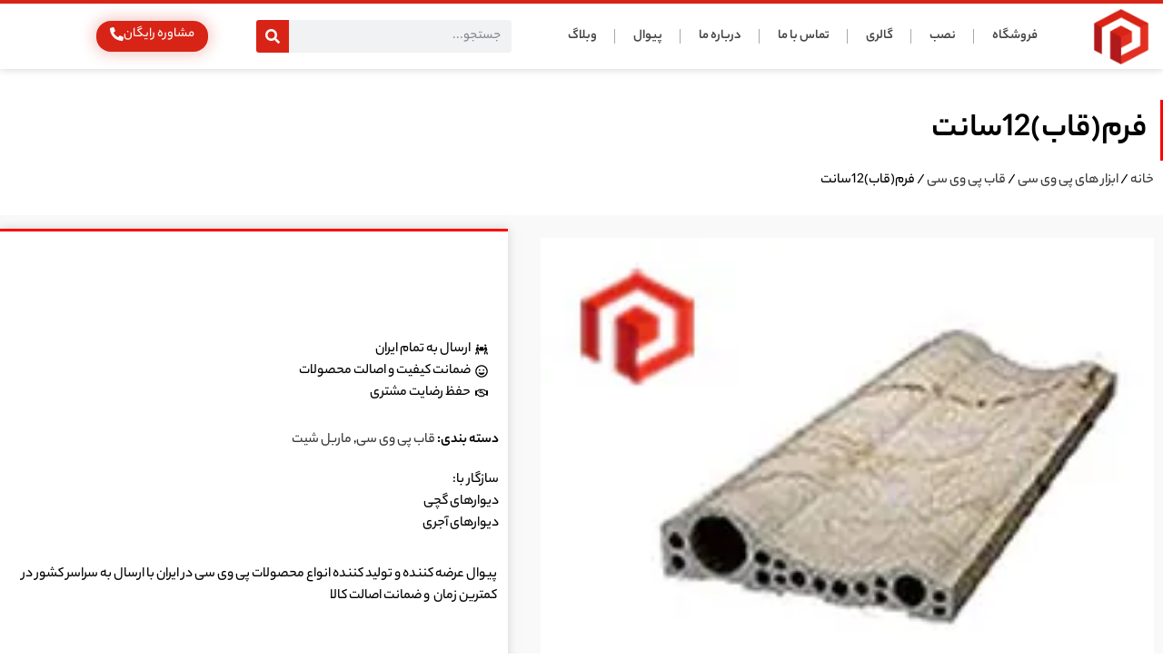

--- FILE ---
content_type: text/html; charset=UTF-8
request_url: https://pwallplast.com/product/%D9%81%D8%B1%D9%85%D9%82%D8%A7%D8%A812%D8%B3%D8%A7%D9%86%D8%AA/
body_size: 50725
content:
<!doctype html>
<html dir="rtl" lang="fa-IR" prefix="og: https://ogp.me/ns#">
<head><meta charset="UTF-8"><script>if(navigator.userAgent.match(/MSIE|Internet Explorer/i)||navigator.userAgent.match(/Trident\/7\..*?rv:11/i)){var href=document.location.href;if(!href.match(/[?&]nowprocket/)){if(href.indexOf("?")==-1){if(href.indexOf("#")==-1){document.location.href=href+"?nowprocket=1"}else{document.location.href=href.replace("#","?nowprocket=1#")}}else{if(href.indexOf("#")==-1){document.location.href=href+"&nowprocket=1"}else{document.location.href=href.replace("#","&nowprocket=1#")}}}}</script><script>(()=>{class RocketLazyLoadScripts{constructor(){this.v="2.0.4",this.userEvents=["keydown","keyup","mousedown","mouseup","mousemove","mouseover","mouseout","touchmove","touchstart","touchend","touchcancel","wheel","click","dblclick","input"],this.attributeEvents=["onblur","onclick","oncontextmenu","ondblclick","onfocus","onmousedown","onmouseenter","onmouseleave","onmousemove","onmouseout","onmouseover","onmouseup","onmousewheel","onscroll","onsubmit"]}async t(){this.i(),this.o(),/iP(ad|hone)/.test(navigator.userAgent)&&this.h(),this.u(),this.l(this),this.m(),this.k(this),this.p(this),this._(),await Promise.all([this.R(),this.L()]),this.lastBreath=Date.now(),this.S(this),this.P(),this.D(),this.O(),this.M(),await this.C(this.delayedScripts.normal),await this.C(this.delayedScripts.defer),await this.C(this.delayedScripts.async),await this.T(),await this.F(),await this.j(),await this.A(),window.dispatchEvent(new Event("rocket-allScriptsLoaded")),this.everythingLoaded=!0,this.lastTouchEnd&&await new Promise(t=>setTimeout(t,500-Date.now()+this.lastTouchEnd)),this.I(),this.H(),this.U(),this.W()}i(){this.CSPIssue=sessionStorage.getItem("rocketCSPIssue"),document.addEventListener("securitypolicyviolation",t=>{this.CSPIssue||"script-src-elem"!==t.violatedDirective||"data"!==t.blockedURI||(this.CSPIssue=!0,sessionStorage.setItem("rocketCSPIssue",!0))},{isRocket:!0})}o(){window.addEventListener("pageshow",t=>{this.persisted=t.persisted,this.realWindowLoadedFired=!0},{isRocket:!0}),window.addEventListener("pagehide",()=>{this.onFirstUserAction=null},{isRocket:!0})}h(){let t;function e(e){t=e}window.addEventListener("touchstart",e,{isRocket:!0}),window.addEventListener("touchend",function i(o){o.changedTouches[0]&&t.changedTouches[0]&&Math.abs(o.changedTouches[0].pageX-t.changedTouches[0].pageX)<10&&Math.abs(o.changedTouches[0].pageY-t.changedTouches[0].pageY)<10&&o.timeStamp-t.timeStamp<200&&(window.removeEventListener("touchstart",e,{isRocket:!0}),window.removeEventListener("touchend",i,{isRocket:!0}),"INPUT"===o.target.tagName&&"text"===o.target.type||(o.target.dispatchEvent(new TouchEvent("touchend",{target:o.target,bubbles:!0})),o.target.dispatchEvent(new MouseEvent("mouseover",{target:o.target,bubbles:!0})),o.target.dispatchEvent(new PointerEvent("click",{target:o.target,bubbles:!0,cancelable:!0,detail:1,clientX:o.changedTouches[0].clientX,clientY:o.changedTouches[0].clientY})),event.preventDefault()))},{isRocket:!0})}q(t){this.userActionTriggered||("mousemove"!==t.type||this.firstMousemoveIgnored?"keyup"===t.type||"mouseover"===t.type||"mouseout"===t.type||(this.userActionTriggered=!0,this.onFirstUserAction&&this.onFirstUserAction()):this.firstMousemoveIgnored=!0),"click"===t.type&&t.preventDefault(),t.stopPropagation(),t.stopImmediatePropagation(),"touchstart"===this.lastEvent&&"touchend"===t.type&&(this.lastTouchEnd=Date.now()),"click"===t.type&&(this.lastTouchEnd=0),this.lastEvent=t.type,t.composedPath&&t.composedPath()[0].getRootNode()instanceof ShadowRoot&&(t.rocketTarget=t.composedPath()[0]),this.savedUserEvents.push(t)}u(){this.savedUserEvents=[],this.userEventHandler=this.q.bind(this),this.userEvents.forEach(t=>window.addEventListener(t,this.userEventHandler,{passive:!1,isRocket:!0})),document.addEventListener("visibilitychange",this.userEventHandler,{isRocket:!0})}U(){this.userEvents.forEach(t=>window.removeEventListener(t,this.userEventHandler,{passive:!1,isRocket:!0})),document.removeEventListener("visibilitychange",this.userEventHandler,{isRocket:!0}),this.savedUserEvents.forEach(t=>{(t.rocketTarget||t.target).dispatchEvent(new window[t.constructor.name](t.type,t))})}m(){const t="return false",e=Array.from(this.attributeEvents,t=>"data-rocket-"+t),i="["+this.attributeEvents.join("],[")+"]",o="[data-rocket-"+this.attributeEvents.join("],[data-rocket-")+"]",s=(e,i,o)=>{o&&o!==t&&(e.setAttribute("data-rocket-"+i,o),e["rocket"+i]=new Function("event",o),e.setAttribute(i,t))};new MutationObserver(t=>{for(const n of t)"attributes"===n.type&&(n.attributeName.startsWith("data-rocket-")||this.everythingLoaded?n.attributeName.startsWith("data-rocket-")&&this.everythingLoaded&&this.N(n.target,n.attributeName.substring(12)):s(n.target,n.attributeName,n.target.getAttribute(n.attributeName))),"childList"===n.type&&n.addedNodes.forEach(t=>{if(t.nodeType===Node.ELEMENT_NODE)if(this.everythingLoaded)for(const i of[t,...t.querySelectorAll(o)])for(const t of i.getAttributeNames())e.includes(t)&&this.N(i,t.substring(12));else for(const e of[t,...t.querySelectorAll(i)])for(const t of e.getAttributeNames())this.attributeEvents.includes(t)&&s(e,t,e.getAttribute(t))})}).observe(document,{subtree:!0,childList:!0,attributeFilter:[...this.attributeEvents,...e]})}I(){this.attributeEvents.forEach(t=>{document.querySelectorAll("[data-rocket-"+t+"]").forEach(e=>{this.N(e,t)})})}N(t,e){const i=t.getAttribute("data-rocket-"+e);i&&(t.setAttribute(e,i),t.removeAttribute("data-rocket-"+e))}k(t){Object.defineProperty(HTMLElement.prototype,"onclick",{get(){return this.rocketonclick||null},set(e){this.rocketonclick=e,this.setAttribute(t.everythingLoaded?"onclick":"data-rocket-onclick","this.rocketonclick(event)")}})}S(t){function e(e,i){let o=e[i];e[i]=null,Object.defineProperty(e,i,{get:()=>o,set(s){t.everythingLoaded?o=s:e["rocket"+i]=o=s}})}e(document,"onreadystatechange"),e(window,"onload"),e(window,"onpageshow");try{Object.defineProperty(document,"readyState",{get:()=>t.rocketReadyState,set(e){t.rocketReadyState=e},configurable:!0}),document.readyState="loading"}catch(t){console.log("WPRocket DJE readyState conflict, bypassing")}}l(t){this.originalAddEventListener=EventTarget.prototype.addEventListener,this.originalRemoveEventListener=EventTarget.prototype.removeEventListener,this.savedEventListeners=[],EventTarget.prototype.addEventListener=function(e,i,o){o&&o.isRocket||!t.B(e,this)&&!t.userEvents.includes(e)||t.B(e,this)&&!t.userActionTriggered||e.startsWith("rocket-")||t.everythingLoaded?t.originalAddEventListener.call(this,e,i,o):(t.savedEventListeners.push({target:this,remove:!1,type:e,func:i,options:o}),"mouseenter"!==e&&"mouseleave"!==e||t.originalAddEventListener.call(this,e,t.savedUserEvents.push,o))},EventTarget.prototype.removeEventListener=function(e,i,o){o&&o.isRocket||!t.B(e,this)&&!t.userEvents.includes(e)||t.B(e,this)&&!t.userActionTriggered||e.startsWith("rocket-")||t.everythingLoaded?t.originalRemoveEventListener.call(this,e,i,o):t.savedEventListeners.push({target:this,remove:!0,type:e,func:i,options:o})}}J(t,e){this.savedEventListeners=this.savedEventListeners.filter(i=>{let o=i.type,s=i.target||window;return e!==o||t!==s||(this.B(o,s)&&(i.type="rocket-"+o),this.$(i),!1)})}H(){EventTarget.prototype.addEventListener=this.originalAddEventListener,EventTarget.prototype.removeEventListener=this.originalRemoveEventListener,this.savedEventListeners.forEach(t=>this.$(t))}$(t){t.remove?this.originalRemoveEventListener.call(t.target,t.type,t.func,t.options):this.originalAddEventListener.call(t.target,t.type,t.func,t.options)}p(t){let e;function i(e){return t.everythingLoaded?e:e.split(" ").map(t=>"load"===t||t.startsWith("load.")?"rocket-jquery-load":t).join(" ")}function o(o){function s(e){const s=o.fn[e];o.fn[e]=o.fn.init.prototype[e]=function(){return this[0]===window&&t.userActionTriggered&&("string"==typeof arguments[0]||arguments[0]instanceof String?arguments[0]=i(arguments[0]):"object"==typeof arguments[0]&&Object.keys(arguments[0]).forEach(t=>{const e=arguments[0][t];delete arguments[0][t],arguments[0][i(t)]=e})),s.apply(this,arguments),this}}if(o&&o.fn&&!t.allJQueries.includes(o)){const e={DOMContentLoaded:[],"rocket-DOMContentLoaded":[]};for(const t in e)document.addEventListener(t,()=>{e[t].forEach(t=>t())},{isRocket:!0});o.fn.ready=o.fn.init.prototype.ready=function(i){function s(){parseInt(o.fn.jquery)>2?setTimeout(()=>i.bind(document)(o)):i.bind(document)(o)}return"function"==typeof i&&(t.realDomReadyFired?!t.userActionTriggered||t.fauxDomReadyFired?s():e["rocket-DOMContentLoaded"].push(s):e.DOMContentLoaded.push(s)),o([])},s("on"),s("one"),s("off"),t.allJQueries.push(o)}e=o}t.allJQueries=[],o(window.jQuery),Object.defineProperty(window,"jQuery",{get:()=>e,set(t){o(t)}})}P(){const t=new Map;document.write=document.writeln=function(e){const i=document.currentScript,o=document.createRange(),s=i.parentElement;let n=t.get(i);void 0===n&&(n=i.nextSibling,t.set(i,n));const c=document.createDocumentFragment();o.setStart(c,0),c.appendChild(o.createContextualFragment(e)),s.insertBefore(c,n)}}async R(){return new Promise(t=>{this.userActionTriggered?t():this.onFirstUserAction=t})}async L(){return new Promise(t=>{document.addEventListener("DOMContentLoaded",()=>{this.realDomReadyFired=!0,t()},{isRocket:!0})})}async j(){return this.realWindowLoadedFired?Promise.resolve():new Promise(t=>{window.addEventListener("load",t,{isRocket:!0})})}M(){this.pendingScripts=[];this.scriptsMutationObserver=new MutationObserver(t=>{for(const e of t)e.addedNodes.forEach(t=>{"SCRIPT"!==t.tagName||t.noModule||t.isWPRocket||this.pendingScripts.push({script:t,promise:new Promise(e=>{const i=()=>{const i=this.pendingScripts.findIndex(e=>e.script===t);i>=0&&this.pendingScripts.splice(i,1),e()};t.addEventListener("load",i,{isRocket:!0}),t.addEventListener("error",i,{isRocket:!0}),setTimeout(i,1e3)})})})}),this.scriptsMutationObserver.observe(document,{childList:!0,subtree:!0})}async F(){await this.X(),this.pendingScripts.length?(await this.pendingScripts[0].promise,await this.F()):this.scriptsMutationObserver.disconnect()}D(){this.delayedScripts={normal:[],async:[],defer:[]},document.querySelectorAll("script[type$=rocketlazyloadscript]").forEach(t=>{t.hasAttribute("data-rocket-src")?t.hasAttribute("async")&&!1!==t.async?this.delayedScripts.async.push(t):t.hasAttribute("defer")&&!1!==t.defer||"module"===t.getAttribute("data-rocket-type")?this.delayedScripts.defer.push(t):this.delayedScripts.normal.push(t):this.delayedScripts.normal.push(t)})}async _(){await this.L();let t=[];document.querySelectorAll("script[type$=rocketlazyloadscript][data-rocket-src]").forEach(e=>{let i=e.getAttribute("data-rocket-src");if(i&&!i.startsWith("data:")){i.startsWith("//")&&(i=location.protocol+i);try{const o=new URL(i).origin;o!==location.origin&&t.push({src:o,crossOrigin:e.crossOrigin||"module"===e.getAttribute("data-rocket-type")})}catch(t){}}}),t=[...new Map(t.map(t=>[JSON.stringify(t),t])).values()],this.Y(t,"preconnect")}async G(t){if(await this.K(),!0!==t.noModule||!("noModule"in HTMLScriptElement.prototype))return new Promise(e=>{let i;function o(){(i||t).setAttribute("data-rocket-status","executed"),e()}try{if(navigator.userAgent.includes("Firefox/")||""===navigator.vendor||this.CSPIssue)i=document.createElement("script"),[...t.attributes].forEach(t=>{let e=t.nodeName;"type"!==e&&("data-rocket-type"===e&&(e="type"),"data-rocket-src"===e&&(e="src"),i.setAttribute(e,t.nodeValue))}),t.text&&(i.text=t.text),t.nonce&&(i.nonce=t.nonce),i.hasAttribute("src")?(i.addEventListener("load",o,{isRocket:!0}),i.addEventListener("error",()=>{i.setAttribute("data-rocket-status","failed-network"),e()},{isRocket:!0}),setTimeout(()=>{i.isConnected||e()},1)):(i.text=t.text,o()),i.isWPRocket=!0,t.parentNode.replaceChild(i,t);else{const i=t.getAttribute("data-rocket-type"),s=t.getAttribute("data-rocket-src");i?(t.type=i,t.removeAttribute("data-rocket-type")):t.removeAttribute("type"),t.addEventListener("load",o,{isRocket:!0}),t.addEventListener("error",i=>{this.CSPIssue&&i.target.src.startsWith("data:")?(console.log("WPRocket: CSP fallback activated"),t.removeAttribute("src"),this.G(t).then(e)):(t.setAttribute("data-rocket-status","failed-network"),e())},{isRocket:!0}),s?(t.fetchPriority="high",t.removeAttribute("data-rocket-src"),t.src=s):t.src="data:text/javascript;base64,"+window.btoa(unescape(encodeURIComponent(t.text)))}}catch(i){t.setAttribute("data-rocket-status","failed-transform"),e()}});t.setAttribute("data-rocket-status","skipped")}async C(t){const e=t.shift();return e?(e.isConnected&&await this.G(e),this.C(t)):Promise.resolve()}O(){this.Y([...this.delayedScripts.normal,...this.delayedScripts.defer,...this.delayedScripts.async],"preload")}Y(t,e){this.trash=this.trash||[];let i=!0;var o=document.createDocumentFragment();t.forEach(t=>{const s=t.getAttribute&&t.getAttribute("data-rocket-src")||t.src;if(s&&!s.startsWith("data:")){const n=document.createElement("link");n.href=s,n.rel=e,"preconnect"!==e&&(n.as="script",n.fetchPriority=i?"high":"low"),t.getAttribute&&"module"===t.getAttribute("data-rocket-type")&&(n.crossOrigin=!0),t.crossOrigin&&(n.crossOrigin=t.crossOrigin),t.integrity&&(n.integrity=t.integrity),t.nonce&&(n.nonce=t.nonce),o.appendChild(n),this.trash.push(n),i=!1}}),document.head.appendChild(o)}W(){this.trash.forEach(t=>t.remove())}async T(){try{document.readyState="interactive"}catch(t){}this.fauxDomReadyFired=!0;try{await this.K(),this.J(document,"readystatechange"),document.dispatchEvent(new Event("rocket-readystatechange")),await this.K(),document.rocketonreadystatechange&&document.rocketonreadystatechange(),await this.K(),this.J(document,"DOMContentLoaded"),document.dispatchEvent(new Event("rocket-DOMContentLoaded")),await this.K(),this.J(window,"DOMContentLoaded"),window.dispatchEvent(new Event("rocket-DOMContentLoaded"))}catch(t){console.error(t)}}async A(){try{document.readyState="complete"}catch(t){}try{await this.K(),this.J(document,"readystatechange"),document.dispatchEvent(new Event("rocket-readystatechange")),await this.K(),document.rocketonreadystatechange&&document.rocketonreadystatechange(),await this.K(),this.J(window,"load"),window.dispatchEvent(new Event("rocket-load")),await this.K(),window.rocketonload&&window.rocketonload(),await this.K(),this.allJQueries.forEach(t=>t(window).trigger("rocket-jquery-load")),await this.K(),this.J(window,"pageshow");const t=new Event("rocket-pageshow");t.persisted=this.persisted,window.dispatchEvent(t),await this.K(),window.rocketonpageshow&&window.rocketonpageshow({persisted:this.persisted})}catch(t){console.error(t)}}async K(){Date.now()-this.lastBreath>45&&(await this.X(),this.lastBreath=Date.now())}async X(){return document.hidden?new Promise(t=>setTimeout(t)):new Promise(t=>requestAnimationFrame(t))}B(t,e){return e===document&&"readystatechange"===t||(e===document&&"DOMContentLoaded"===t||(e===window&&"DOMContentLoaded"===t||(e===window&&"load"===t||e===window&&"pageshow"===t)))}static run(){(new RocketLazyLoadScripts).t()}}RocketLazyLoadScripts.run()})();</script>
	
	<meta name="viewport" content="width=device-width, initial-scale=1">
	<link rel="profile" href="https://gmpg.org/xfn/11">
	
<!-- بهینه‌سازی موتور جستجو توسط Rank Math PRO - https://rankmath.com/ -->
<title>فرم(قاب)12سانت - پیوال</title><link rel="preload" href="https://pwallplast.com/wp-content/uploads/2022/01/pwallplast-fav-icon-1.png" as="image" fetchpriority="high"><link rel="preload" href="https://pwallplast.com/wp-content/uploads/elementor/thumbs/cropped-cropped-cropped-cropped-150-1-2-pkeli88buxr3c8rq7hrl6g9avulxjdpafhy52o44l8.png" as="image" fetchpriority="high"><link rel="preload" href="https://pwallplast.com/wp-content/uploads/2021/12/فرمقاب-12-سانت.jpg" as="image" imagesrcset="https://pwallplast.com/wp-content/uploads/2021/12/فرمقاب-12-سانت.jpg 200w, https://pwallplast.com/wp-content/uploads/2021/12/فرمقاب-12-سانت-100x100.jpg 100w, https://pwallplast.com/wp-content/uploads/2021/12/فرمقاب-12-سانت-150x150.jpg 150w, https://pwallplast.com/wp-content/uploads/2021/12/فرمقاب-12-سانت-146x146.jpg 146w, https://pwallplast.com/wp-content/uploads/2021/12/فرمقاب-12-سانت-50x50.jpg 50w, https://pwallplast.com/wp-content/uploads/2021/12/فرمقاب-12-سانت-75x75.jpg 75w, https://pwallplast.com/wp-content/uploads/2021/12/فرمقاب-12-سانت-85x85.jpg 85w, https://pwallplast.com/wp-content/uploads/2021/12/فرمقاب-12-سانت-80x80.jpg 80w" imagesizes="(max-width: 200px) 100vw, 200px" fetchpriority="high"><style id="perfmatters-used-css">@-webkit-keyframes buttonizer-bounce{0%,10%,100%,20%,50%,80%{-webkit-transform:translateY(0);transform:translateY(0);}40%,60%{-webkit-transform:translateY(-15px);transform:translateY(-15px);opacity:1;}}@keyframes buttonizer-bounce{0%,10%,100%,20%,50%,80%{-webkit-transform:translateY(0);-ms-transform:translateY(0);transform:translateY(0);}40%,60%{-webkit-transform:translateY(-15px);-ms-transform:translateY(-15px);transform:translateY(-15px);opacity:1;}}@-webkit-keyframes buttonizer-hello{0%{-webkit-transform:scale(1);transform:scale(1);}10%,20%{-webkit-transform:scale(.9) rotate(-8deg);transform:scale(.9) rotate(-8deg);opacity:1;}30%,50%,70%{-webkit-transform:scale(1.3) rotate(8deg);transform:scale(1.3) rotate(8deg);opacity:1;}40%,60%{-webkit-transform:scale(1.3) rotate(-8deg);transform:scale(1.3) rotate(-8deg);opacity:1;}100%,80%{-webkit-transform:scale(1) rotate(0);transform:scale(1) rotate(0);}}@keyframes buttonizer-hello{0%{-webkit-transform:scale(1);-ms-transform:scale(1);transform:scale(1);}10%,20%{-webkit-transform:scale(.9) rotate(-8deg);-ms-transform:scale(.9) rotate(-8deg);transform:scale(.9) rotate(-8deg);opacity:1;}30%,50%,70%{-webkit-transform:scale(1.3) rotate(8deg);-ms-transform:scale(1.3) rotate(8deg);transform:scale(1.3) rotate(8deg);opacity:1;}40%,60%{-webkit-transform:scale(1.3) rotate(-8deg);-ms-transform:scale(1.3) rotate(-8deg);transform:scale(1.3) rotate(-8deg);opacity:1;}100%,80%{-webkit-transform:scale(1) rotate(0);-ms-transform:scale(1) rotate(0);transform:scale(1) rotate(0);}}@-webkit-keyframes buttonizer-jump{0%{-webkit-transform:translateY(0);transform:translateY(0);}20%{-webkit-transform:translateY(0);transform:translateY(0);}40%{-webkit-transform:translateY(-30px);transform:translateY(-30px);}50%{-webkit-transform:translateY(0);transform:translateY(0);}60%{-webkit-transform:translateY(-15px);transform:translateY(-15px);}80%{-webkit-transform:translateY(0);transform:translateY(0);}100%{-webkit-transform:translateY(0);transform:translateY(0);}}@keyframes buttonizer-jump{0%{transform:translateY(0);}20%{transform:translateY(0);}40%{transform:translateY(-30px);}50%{transform:translateY(0);}60%{transform:translateY(-15px);}80%{transform:translateY(0);}100%{transform:translateY(0);}}@-webkit-keyframes buttonizer-flip{0%{-webkit-transform:perspective(400px) scaleX(1) translateZ(0) rotateY(-1turn);transform:perspective(400px) scaleX(1) translateZ(0) rotateY(-1turn);-webkit-animation-timing-function:ease-out;animation-timing-function:ease-out;}40%{-webkit-transform:perspective(400px) scaleX(1) translateZ(150px) rotateY(-190deg);transform:perspective(400px) scaleX(1) translateZ(150px) rotateY(-190deg);-webkit-animation-timing-function:ease-out;animation-timing-function:ease-out;}50%{-webkit-transform:perspective(400px) scaleX(1) translateZ(150px) rotateY(-170deg);transform:perspective(400px) scaleX(1) translateZ(150px) rotateY(-170deg);-webkit-animation-timing-function:ease-in;animation-timing-function:ease-in;}80%{-webkit-transform:perspective(400px) scale3d(.95,.95,.95) translateZ(0) rotateY(0deg);transform:perspective(400px) scale3d(.95,.95,.95) translateZ(0) rotateY(0deg);-webkit-animation-timing-function:ease-in;animation-timing-function:ease-in;}to{-webkit-transform:perspective(400px) scaleX(1) translateZ(0) rotateY(0deg);transform:perspective(400px) scaleX(1) translateZ(0) rotateY(0deg);-webkit-animation-timing-function:ease-in;animation-timing-function:ease-in;}}@keyframes buttonizer-flip{0%{-webkit-transform:perspective(400px) scaleX(1) translateZ(0) rotateY(-1turn);transform:perspective(400px) scaleX(1) translateZ(0) rotateY(-1turn);-webkit-animation-timing-function:ease-out;animation-timing-function:ease-out;}40%{-webkit-transform:perspective(400px) scaleX(1) translateZ(150px) rotateY(-190deg);transform:perspective(400px) scaleX(1) translateZ(150px) rotateY(-190deg);-webkit-animation-timing-function:ease-out;animation-timing-function:ease-out;}50%{-webkit-transform:perspective(400px) scaleX(1) translateZ(150px) rotateY(-170deg);transform:perspective(400px) scaleX(1) translateZ(150px) rotateY(-170deg);-webkit-animation-timing-function:ease-in;animation-timing-function:ease-in;}80%{-webkit-transform:perspective(400px) scale3d(.95,.95,.95) translateZ(0) rotateY(0deg);transform:perspective(400px) scale3d(.95,.95,.95) translateZ(0) rotateY(0deg);-webkit-animation-timing-function:ease-in;animation-timing-function:ease-in;}to{-webkit-transform:perspective(400px) scaleX(1) translateZ(0) rotateY(0deg);transform:perspective(400px) scaleX(1) translateZ(0) rotateY(0deg);-webkit-animation-timing-function:ease-in;animation-timing-function:ease-in;}}@-webkit-keyframes buttonizer-jelly{0%{-webkit-transform:scaleX(1);transform:scaleX(1);}30%{-webkit-transform:scale3d(1.25,.75,1);transform:scale3d(1.25,.75,1);}40%{-webkit-transform:scale3d(.75,1.25,1);transform:scale3d(.75,1.25,1);}50%{-webkit-transform:scale3d(1.15,.85,1);transform:scale3d(1.15,.85,1);}65%{-webkit-transform:scale3d(.95,1.05,1);transform:scale3d(.95,1.05,1);}75%{-webkit-transform:scale3d(1.05,.95,1);transform:scale3d(1.05,.95,1);}to{-webkit-transform:scaleX(1);transform:scaleX(1);}}@keyframes buttonizer-jelly{0%{-webkit-transform:scaleX(1);transform:scaleX(1);}30%{-webkit-transform:scale3d(1.25,.75,1);transform:scale3d(1.25,.75,1);}40%{-webkit-transform:scale3d(.75,1.25,1);transform:scale3d(.75,1.25,1);}50%{-webkit-transform:scale3d(1.15,.85,1);transform:scale3d(1.15,.85,1);}65%{-webkit-transform:scale3d(.95,1.05,1);transform:scale3d(.95,1.05,1);}75%{-webkit-transform:scale3d(1.05,.95,1);transform:scale3d(1.05,.95,1);}to{-webkit-transform:scaleX(1);transform:scaleX(1);}}@-webkit-keyframes buttonizer-pulse{0%{opacity:0;-ms-filter:"progid:DXImageTransform.Microsoft.Alpha(Opacity=0)";-webkit-transform:scale(1);transform:scale(1);}5%{opacity:1;-ms-filter:"progid:DXImageTransform.Microsoft.Alpha(Opacity=100)";}100%{-webkit-transform:scale(1.8);transform:scale(1.8);opacity:0;-ms-filter:"progid:DXImageTransform.Microsoft.Alpha(Opacity=0)";}}@keyframes buttonizer-pulse{0%{opacity:0;-ms-filter:"progid:DXImageTransform.Microsoft.Alpha(Opacity=0)";-webkit-transform:scale(1);transform:scale(1);}5%{opacity:1;-ms-filter:"progid:DXImageTransform.Microsoft.Alpha(Opacity=100)";}100%{-webkit-transform:scale(1.8);transform:scale(1.8);opacity:0;-ms-filter:"progid:DXImageTransform.Microsoft.Alpha(Opacity=0)";}}@keyframes buttonizer-pulse-new-group-circle{0%{opacity:0;-ms-filter:"progid:DXImageTransform.Microsoft.Alpha(Opacity=0)";transform:scale(1);visibility:visible;}5%{opacity:1;-ms-filter:"progid:DXImageTransform.Microsoft.Alpha(Opacity=100)";}100%{transform:scale(1.6);opacity:0;-ms-filter:"progid:DXImageTransform.Microsoft.Alpha(Opacity=0)";visibility:hidden;}}@keyframes buttonizer-pulse-new-group-square{0%{opacity:0;-ms-filter:"progid:DXImageTransform.Microsoft.Alpha(Opacity=0)";margin:0px;visibility:visible;}5%{opacity:1;-ms-filter:"progid:DXImageTransform.Microsoft.Alpha(Opacity=100)";}100%{margin:-20px;opacity:0;-ms-filter:"progid:DXImageTransform.Microsoft.Alpha(Opacity=0)";visibility:hidden;}}button.pswp__button{box-shadow:none !important;background-image:url("https://pwallplast.com/wp-content/plugins/woocommerce/assets/css/photoswipe/default-skin/default-skin.png") !important;}button.pswp__button,button.pswp__button--arrow--left::before,button.pswp__button--arrow--right::before,button.pswp__button:hover{background-color:transparent !important;}button.pswp__button--arrow--left,button.pswp__button--arrow--left:hover,button.pswp__button--arrow--right,button.pswp__button--arrow--right:hover{background-image:none !important;}button.pswp__button--close:hover{background-position:0 -44px;}button.pswp__button--zoom:hover{background-position:-88px 0;}.pswp{display:none;position:absolute;width:100%;height:100%;left:0;top:0;overflow:hidden;-ms-touch-action:none;touch-action:none;z-index:1500;-webkit-text-size-adjust:100%;-webkit-backface-visibility:hidden;outline:0;}.pswp *{-webkit-box-sizing:border-box;box-sizing:border-box;}.pswp img{max-width:none;}.pswp__bg{position:absolute;left:0;top:0;width:100%;height:100%;background:#000;opacity:0;-webkit-transform:translateZ(0);transform:translateZ(0);-webkit-backface-visibility:hidden;will-change:opacity;}.pswp__scroll-wrap{position:absolute;left:0;top:0;width:100%;height:100%;overflow:hidden;}.pswp__container,.pswp__zoom-wrap{-ms-touch-action:none;touch-action:none;position:absolute;left:0;right:0;top:0;bottom:0;}.pswp__container,.pswp__img{-webkit-user-select:none;-moz-user-select:none;-ms-user-select:none;user-select:none;-webkit-tap-highlight-color:transparent;-webkit-touch-callout:none;}.pswp__bg{will-change:opacity;-webkit-transition:opacity 333ms cubic-bezier(.4,0,.22,1);transition:opacity 333ms cubic-bezier(.4,0,.22,1);}.pswp__container,.pswp__zoom-wrap{-webkit-backface-visibility:hidden;}.pswp__item{position:absolute;left:0;right:0;top:0;bottom:0;overflow:hidden;}.pswp__button{width:44px;height:44px;position:relative;background:0 0;cursor:pointer;overflow:visible;-webkit-appearance:none;display:block;border:0;padding:0;margin:0;float:left;opacity:.75;-webkit-transition:opacity .2s;transition:opacity .2s;-webkit-box-shadow:none;box-shadow:none;}.pswp__button:focus,.pswp__button:hover{opacity:1;}.pswp__button:active{outline:0;opacity:.9;}.pswp__button::-moz-focus-inner{padding:0;border:0;}.pswp__button,.pswp__button--arrow--left:before,.pswp__button--arrow--right:before{background:url("https://pwallplast.com/wp-content/plugins/woocommerce/assets/css/photoswipe/default-skin/default-skin.png") 0 0 no-repeat;background-size:264px 88px;width:44px;height:44px;}.pswp__button--close{background-position:0 -44px;}.pswp__button--share{background-position:-44px -44px;}.pswp__button--fs{display:none;}.pswp__button--zoom{display:none;background-position:-88px 0;}.pswp__button--arrow--left,.pswp__button--arrow--right{background:0 0;top:50%;margin-top:-50px;width:70px;height:100px;position:absolute;}.pswp__button--arrow--left{left:0;}.pswp__button--arrow--right{right:0;}.pswp__button--arrow--left:before,.pswp__button--arrow--right:before{content:"";top:35px;background-color:rgba(0,0,0,.3);height:30px;width:32px;position:absolute;}.pswp__button--arrow--left:before{left:6px;background-position:-138px -44px;}.pswp__button--arrow--right:before{right:6px;background-position:-94px -44px;}.pswp__counter,.pswp__share-modal{-webkit-user-select:none;-moz-user-select:none;-ms-user-select:none;user-select:none;}.pswp__share-modal{display:block;background:rgba(0,0,0,.5);width:100%;height:100%;top:0;left:0;padding:10px;position:absolute;z-index:1600;opacity:0;-webkit-transition:opacity .25s ease-out;transition:opacity .25s ease-out;-webkit-backface-visibility:hidden;will-change:opacity;}.pswp__share-modal--hidden{display:none;}.pswp__share-tooltip{z-index:1620;position:absolute;background:#fff;top:56px;border-radius:2px;display:block;width:auto;right:44px;-webkit-box-shadow:0 2px 5px rgba(0,0,0,.25);box-shadow:0 2px 5px rgba(0,0,0,.25);-webkit-transform:translateY(6px);-ms-transform:translateY(6px);transform:translateY(6px);-webkit-transition:-webkit-transform .25s;transition:transform .25s;-webkit-backface-visibility:hidden;will-change:transform;}.pswp__share-tooltip a{display:block;padding:8px 12px;color:#000;text-decoration:none;font-size:14px;line-height:18px;}.pswp__share-tooltip a:hover{text-decoration:none;color:#000;}.pswp__share-tooltip a:first-child{border-radius:2px 2px 0 0;}.pswp__share-tooltip a:last-child{border-radius:0 0 2px 2px;}.pswp__counter{position:relative;left:0;top:0;height:44px;font-size:13px;line-height:44px;color:#fff;opacity:.75;padding:0 10px;margin-inline-end:auto;}.pswp__caption{position:absolute;left:0;bottom:0;width:100%;min-height:44px;}.pswp__caption small{font-size:11px;color:#bbb;}.pswp__caption__center{text-align:left;max-width:420px;margin:0 auto;font-size:13px;padding:10px;line-height:20px;color:#ccc;}.pswp__preloader{width:44px;height:44px;position:absolute;top:0;left:50%;margin-left:-22px;opacity:0;-webkit-transition:opacity .25s ease-out;transition:opacity .25s ease-out;will-change:opacity;direction:ltr;}.pswp__preloader__icn{width:20px;height:20px;margin:12px;}@media screen and (max-width:1024px){.pswp__preloader{position:relative;left:auto;top:auto;margin:0;float:right;}}@-webkit-keyframes clockwise{0%{-webkit-transform:rotate(0);transform:rotate(0);}100%{-webkit-transform:rotate(360deg);transform:rotate(360deg);}}@keyframes clockwise{0%{-webkit-transform:rotate(0);transform:rotate(0);}100%{-webkit-transform:rotate(360deg);transform:rotate(360deg);}}@-webkit-keyframes donut-rotate{0%{-webkit-transform:rotate(0);transform:rotate(0);}50%{-webkit-transform:rotate(-140deg);transform:rotate(-140deg);}100%{-webkit-transform:rotate(0);transform:rotate(0);}}@keyframes donut-rotate{0%{-webkit-transform:rotate(0);transform:rotate(0);}50%{-webkit-transform:rotate(-140deg);transform:rotate(-140deg);}100%{-webkit-transform:rotate(0);transform:rotate(0);}}.pswp__ui{-webkit-font-smoothing:auto;visibility:visible;opacity:1;z-index:1550;}.pswp__top-bar{position:absolute;left:0;top:0;height:44px;width:100%;display:flex;justify-content:flex-end;}.pswp--has_mouse .pswp__button--arrow--left,.pswp--has_mouse .pswp__button--arrow--right,.pswp__caption,.pswp__top-bar{-webkit-backface-visibility:hidden;will-change:opacity;-webkit-transition:opacity 333ms cubic-bezier(.4,0,.22,1);transition:opacity 333ms cubic-bezier(.4,0,.22,1);}.pswp__caption,.pswp__top-bar{background-color:rgba(0,0,0,.5);}.pswp__ui--hidden .pswp__button--arrow--left,.pswp__ui--hidden .pswp__button--arrow--right,.pswp__ui--hidden .pswp__caption,.pswp__ui--hidden .pswp__top-bar{opacity:.001;}:root{--woocommerce:#720eec;--wc-green:#7ad03a;--wc-red:#a00;--wc-orange:#ffba00;--wc-blue:#2ea2cc;--wc-primary:#720eec;--wc-primary-text:#fcfbfe;--wc-secondary:#e9e6ed;--wc-secondary-text:#515151;--wc-highlight:#958e09;--wc-highligh-text:white;--wc-content-bg:#fff;--wc-subtext:#767676;}.woocommerce img,.woocommerce-page img{height:auto;max-width:100%;}.woocommerce #content div.product div.images,.woocommerce div.product div.images,.woocommerce-page #content div.product div.images,.woocommerce-page div.product div.images{float:right;width:48%;}.woocommerce #content div.product div.thumbnails::after,.woocommerce #content div.product div.thumbnails::before,.woocommerce div.product div.thumbnails::after,.woocommerce div.product div.thumbnails::before,.woocommerce-page #content div.product div.thumbnails::after,.woocommerce-page #content div.product div.thumbnails::before,.woocommerce-page div.product div.thumbnails::after,.woocommerce-page div.product div.thumbnails::before{content:" ";display:table;}.woocommerce #content div.product div.thumbnails::after,.woocommerce div.product div.thumbnails::after,.woocommerce-page #content div.product div.thumbnails::after,.woocommerce-page div.product div.thumbnails::after{clear:both;}.woocommerce #content div.product div.thumbnails a,.woocommerce div.product div.thumbnails a,.woocommerce-page #content div.product div.thumbnails a,.woocommerce-page div.product div.thumbnails a{float:right;width:30.75%;margin-left:3.8%;margin-bottom:1em;}.woocommerce #content div.product div.thumbnails a.last,.woocommerce div.product div.thumbnails a.last,.woocommerce-page #content div.product div.thumbnails a.last,.woocommerce-page div.product div.thumbnails a.last{margin-left:0;}.woocommerce #content div.product div.thumbnails a.first,.woocommerce div.product div.thumbnails a.first,.woocommerce-page #content div.product div.thumbnails a.first,.woocommerce-page div.product div.thumbnails a.first{clear:both;}.woocommerce #content div.product div.thumbnails.columns-1 a,.woocommerce div.product div.thumbnails.columns-1 a,.woocommerce-page #content div.product div.thumbnails.columns-1 a,.woocommerce-page div.product div.thumbnails.columns-1 a{width:100%;margin-left:0;float:none;}.woocommerce #content div.product div.thumbnails.columns-2 a,.woocommerce div.product div.thumbnails.columns-2 a,.woocommerce-page #content div.product div.thumbnails.columns-2 a,.woocommerce-page div.product div.thumbnails.columns-2 a{width:48%;}.woocommerce #content div.product div.thumbnails.columns-4 a,.woocommerce div.product div.thumbnails.columns-4 a,.woocommerce-page #content div.product div.thumbnails.columns-4 a,.woocommerce-page div.product div.thumbnails.columns-4 a{width:22.05%;}.woocommerce #content div.product div.thumbnails.columns-5 a,.woocommerce div.product div.thumbnails.columns-5 a,.woocommerce-page #content div.product div.thumbnails.columns-5 a,.woocommerce-page div.product div.thumbnails.columns-5 a{width:16.9%;}.woocommerce #content div.product div.summary,.woocommerce div.product div.summary,.woocommerce-page #content div.product div.summary,.woocommerce-page div.product div.summary{float:left;width:48%;clear:none;}.woocommerce #content div.product .woocommerce-tabs,.woocommerce div.product .woocommerce-tabs,.woocommerce-page #content div.product .woocommerce-tabs,.woocommerce-page div.product .woocommerce-tabs{clear:both;}.woocommerce #content div.product .woocommerce-tabs ul.tabs::after,.woocommerce #content div.product .woocommerce-tabs ul.tabs::before,.woocommerce div.product .woocommerce-tabs ul.tabs::after,.woocommerce div.product .woocommerce-tabs ul.tabs::before,.woocommerce-page #content div.product .woocommerce-tabs ul.tabs::after,.woocommerce-page #content div.product .woocommerce-tabs ul.tabs::before,.woocommerce-page div.product .woocommerce-tabs ul.tabs::after,.woocommerce-page div.product .woocommerce-tabs ul.tabs::before{content:" ";display:table;}.woocommerce #content div.product .woocommerce-tabs ul.tabs::after,.woocommerce div.product .woocommerce-tabs ul.tabs::after,.woocommerce-page #content div.product .woocommerce-tabs ul.tabs::after,.woocommerce-page div.product .woocommerce-tabs ul.tabs::after{clear:both;}.woocommerce #content div.product .woocommerce-tabs ul.tabs li,.woocommerce div.product .woocommerce-tabs ul.tabs li,.woocommerce-page #content div.product .woocommerce-tabs ul.tabs li,.woocommerce-page div.product .woocommerce-tabs ul.tabs li{display:inline-block;}.woocommerce #content div.product #reviews .comment::after,.woocommerce #content div.product #reviews .comment::before,.woocommerce div.product #reviews .comment::after,.woocommerce div.product #reviews .comment::before,.woocommerce-page #content div.product #reviews .comment::after,.woocommerce-page #content div.product #reviews .comment::before,.woocommerce-page div.product #reviews .comment::after,.woocommerce-page div.product #reviews .comment::before{content:" ";display:table;}.woocommerce #content div.product #reviews .comment::after,.woocommerce div.product #reviews .comment::after,.woocommerce-page #content div.product #reviews .comment::after,.woocommerce-page div.product #reviews .comment::after{clear:both;}.woocommerce #content div.product #reviews .comment img,.woocommerce div.product #reviews .comment img,.woocommerce-page #content div.product #reviews .comment img,.woocommerce-page div.product #reviews .comment img{float:left;height:auto;}.twentyfourteen .tfwc div.product.hentry.has-post-thumbnail{margin-top:0;}#content .twentysixteen div.product div.images,#content .twentysixteen div.product div.summary{width:46.42857%;}:root{--woocommerce:#720eec;--wc-green:#7ad03a;--wc-red:#a00;--wc-orange:#ffba00;--wc-blue:#2ea2cc;--wc-primary:#720eec;--wc-primary-text:#fcfbfe;--wc-secondary:#e9e6ed;--wc-secondary-text:#515151;--wc-highlight:#958e09;--wc-highligh-text:white;--wc-content-bg:#fff;--wc-subtext:#767676;}@keyframes spin{100%{transform:rotate(-360deg);}}@font-face{font-family:star;src:url("https://pwallplast.com/wp-content/plugins/woocommerce/assets/css/../fonts/WooCommerce.woff2") format("woff2"),url("https://pwallplast.com/wp-content/plugins/woocommerce/assets/css/../fonts/WooCommerce.woff") format("woff"),url("https://pwallplast.com/wp-content/plugins/woocommerce/assets/css/../fonts/WooCommerce.ttf") format("truetype");font-weight:400;font-style:normal;}@font-face{font-family:WooCommerce;src:url("https://pwallplast.com/wp-content/plugins/woocommerce/assets/css/../fonts/WooCommerce.woff2") format("woff2"),url("https://pwallplast.com/wp-content/plugins/woocommerce/assets/css/../fonts/WooCommerce.woff") format("woff"),url("https://pwallplast.com/wp-content/plugins/woocommerce/assets/css/../fonts/WooCommerce.ttf") format("truetype");font-weight:400;font-style:normal;}.clear{clear:both;}.woocommerce .woocommerce-breadcrumb{margin:0 0 1em;padding:0;}.woocommerce .woocommerce-breadcrumb::after,.woocommerce .woocommerce-breadcrumb::before{content:" ";display:table;}.woocommerce .woocommerce-breadcrumb::after{clear:both;}.woocommerce div.product{margin-bottom:0;position:relative;}.woocommerce div.product .product_title{clear:none;margin-top:0;padding:0;}.woocommerce div.product p.price ins,.woocommerce div.product span.price ins{background:inherit;font-weight:700;display:inline-block;}.woocommerce div.product p.price del,.woocommerce div.product span.price del{opacity:.5;display:inline-block;}.woocommerce div.product p.stock{font-size:.92em;}.woocommerce div.product .woocommerce-product-rating{margin-bottom:1.618em;}.woocommerce div.product div.images{margin-bottom:2em;}.woocommerce div.product div.images img{display:block;width:100%;height:auto;box-shadow:none;}.woocommerce div.product div.images div.thumbnails{padding-top:1em;}.woocommerce div.product div.images.woocommerce-product-gallery{position:relative;}.woocommerce div.product div.images .woocommerce-product-gallery__wrapper{transition:all cubic-bezier(.795,-.035,0,1) .5s;margin:0;padding:0;}.woocommerce div.product div.images .woocommerce-product-gallery__wrapper .zoomImg{background-color:#fff;opacity:0;}.woocommerce div.product div.images .woocommerce-product-gallery__image--placeholder{border:1px solid #f2f2f2;}.woocommerce div.product div.images .woocommerce-product-gallery__image:nth-child(n+2){width:25%;display:inline-block;}.woocommerce div.product div.images .woocommerce-product-gallery__trigger{background:#fff;border:none;box-sizing:content-box;border-radius:100%;cursor:pointer;font-size:2em;height:36px;padding:0;position:absolute;left:.5em;text-indent:-9999px;top:.5em;width:36px;z-index:99;}.woocommerce div.product div.images .woocommerce-product-gallery__trigger::before{border:2px solid #000;border-radius:100%;box-sizing:content-box;content:"";display:block;height:10px;right:9px;top:9px;position:absolute;width:10px;}.woocommerce div.product div.images .woocommerce-product-gallery__trigger::after{background:#000;border-radius:6px;box-sizing:content-box;content:"";display:block;height:8px;right:22px;position:absolute;top:19px;transform:rotate(45deg);width:2px;}.woocommerce div.product div.images .woocommerce-product-gallery__trigger span[aria-hidden=true]{border:0;clip-path:inset(50%);height:1px;right:50%;margin:-1px;overflow:hidden;position:absolute;top:50%;width:1px;}.woocommerce div.product div.images .flex-control-thumbs{overflow:hidden;zoom:1;margin:0;padding:0;}.woocommerce div.product div.images .flex-control-thumbs li{width:25%;float:right;margin:0;list-style:none;}.woocommerce div.product div.images .flex-control-thumbs li img{cursor:pointer;opacity:.5;margin:0;}.woocommerce div.product div.images .flex-control-thumbs li img.flex-active,.woocommerce div.product div.images .flex-control-thumbs li img:hover{opacity:1;}.woocommerce div.product .woocommerce-product-gallery--columns-3 .flex-control-thumbs li:nth-child(3n+1){clear:right;}.woocommerce div.product .woocommerce-product-gallery--columns-4 .flex-control-thumbs li:nth-child(4n+1){clear:right;}.woocommerce div.product .woocommerce-product-gallery--columns-5 .flex-control-thumbs li:nth-child(5n+1){clear:right;}.woocommerce div.product div.summary{margin-bottom:2em;}.woocommerce div.product div.social{text-align:left;margin:0 0 1em;}.woocommerce div.product div.social span{margin:0 2px 0 0;}.woocommerce div.product div.social span span{margin:0;}.woocommerce div.product div.social span .stButton .chicklets{padding-right:16px;width:0;}.woocommerce div.product div.social iframe{float:right;margin-top:3px;}.woocommerce div.product .woocommerce-tabs ul.tabs{list-style:none;padding:0 1em 0 0;margin:0 0 1.618em;overflow:hidden;position:relative;}.woocommerce div.product .woocommerce-tabs ul.tabs li{border:1px solid #cfc8d8;background-color:#e9e6ed;color:#515151;display:inline-block;position:relative;z-index:0;border-radius:4px 4px 0 0;margin:0 -5px;padding:0 1em;}.woocommerce div.product .woocommerce-tabs ul.tabs li a{display:inline-block;padding:.5em 0;font-weight:700;color:#515151;text-decoration:none;}.woocommerce div.product .woocommerce-tabs ul.tabs li a:hover{text-decoration:none;color:#6a6a6a;}.woocommerce div.product .woocommerce-tabs ul.tabs li.active{background:#fff;color:#515151;z-index:2;border-bottom-color:#fff;}.woocommerce div.product .woocommerce-tabs ul.tabs li.active a{color:inherit;text-shadow:inherit;}.woocommerce div.product .woocommerce-tabs ul.tabs li.active::before{box-shadow:-2px 2px 0 #fff;}.woocommerce div.product .woocommerce-tabs ul.tabs li.active::after{box-shadow:2px 2px 0 #fff;}.woocommerce div.product .woocommerce-tabs ul.tabs li::after,.woocommerce div.product .woocommerce-tabs ul.tabs li::before{border:1px solid #cfc8d8;position:absolute;bottom:-1px;width:5px;height:5px;content:" ";box-sizing:border-box;}.woocommerce div.product .woocommerce-tabs ul.tabs li::before{right:-5px;border-bottom-left-radius:4px;border-width:0 0 1px 1px;box-shadow:-2px 2px 0 #e9e6ed;}.woocommerce div.product .woocommerce-tabs ul.tabs li::after{left:-5px;border-bottom-right-radius:4px;border-width:0 1px 1px 0;box-shadow:2px 2px 0 #e9e6ed;}.woocommerce div.product .woocommerce-tabs ul.tabs::before{position:absolute;content:" ";width:100%;bottom:0;right:0;border-bottom:1px solid #cfc8d8;z-index:1;}.woocommerce div.product .woocommerce-tabs .panel{margin:0 0 2em;padding:0;}.woocommerce div.product p.cart{margin-bottom:2em;}.woocommerce div.product p.cart::after,.woocommerce div.product p.cart::before{content:" ";display:table;}.woocommerce div.product p.cart::after{clear:both;}.woocommerce div.product form.cart{margin-bottom:2em;}.woocommerce div.product form.cart::after,.woocommerce div.product form.cart::before{content:" ";display:table;}.woocommerce div.product form.cart::after{clear:both;}.woocommerce div.product form.cart div.quantity{float:right;margin:0 0 0 4px;}.woocommerce div.product form.cart table{border-width:0 0 1px;}.woocommerce div.product form.cart table td{padding-right:0;}.woocommerce div.product form.cart table div.quantity{float:none;margin:0;}.woocommerce div.product form.cart table small.stock{display:block;float:none;}.woocommerce div.product form.cart .variations{margin-bottom:1em;border:0;width:100%;}.woocommerce div.product form.cart .variations td,.woocommerce div.product form.cart .variations th{border:0;line-height:2em;vertical-align:top;}.woocommerce div.product form.cart .variations label{font-weight:700;text-align:right;}.woocommerce div.product form.cart .variations select{max-width:100%;min-width:75%;display:inline-block;margin-left:1em;appearance:none;-webkit-appearance:none;-moz-appearance:none;padding-left:2em;background:url("[data-uri]") no-repeat;background-size:16px;-webkit-background-size:16px;background-position:calc(100% - ( 100% - 12px )) 50%;-webkit-background-position:calc(100% - ( 100% - 12px )) 50%;}.woocommerce div.product form.cart .variations td.label{padding-left:1em;}.woocommerce div.product form.cart .woocommerce-variation-description p{margin-bottom:1em;}.woocommerce div.product form.cart .reset_variations{visibility:hidden;font-size:.83em;}.woocommerce div.product form.cart .wc-no-matching-variations{display:none;}.woocommerce div.product form.cart .button{vertical-align:middle;float:right;}.woocommerce div.product form.cart .group_table td.woocommerce-grouped-product-list-item__label{padding-left:1em;padding-right:1em;}.woocommerce div.product form.cart .group_table td{vertical-align:top;padding-bottom:.5em;border:0;}.woocommerce div.product form.cart .group_table td:first-child{width:4em;text-align:center;}.woocommerce div.product form.cart .group_table .wc-grouped-product-add-to-cart-checkbox{display:inline-block;width:auto;margin:0 auto;transform:scale(1.5,1.5);}.woocommerce #reviews h2 small{float:left;color:#767676;font-size:15px;margin:10px 0 0;}.woocommerce #reviews h2 small a{text-decoration:none;color:#767676;}.woocommerce #reviews #respond{margin:0;border:0;padding:0;}.woocommerce #reviews #comment{height:75px;}.woocommerce #reviews #comments h2{clear:none;}.woocommerce #review_form #respond{position:static;margin:0;width:auto;padding:0;background:transparent none;border:0;}.woocommerce #review_form #respond::after,.woocommerce #review_form #respond::before{content:" ";display:table;}.woocommerce #review_form #respond::after{clear:both;}.woocommerce #review_form #respond p{margin:0 0 10px;}.woocommerce #review_form #respond .form-submit input{right:auto;}.woocommerce #review_form #respond textarea{box-sizing:border-box;width:100%;}.woocommerce:where(body:not(.woocommerce-block-theme-has-button-styles)) #respond input#submit,.woocommerce:where(body:not(.woocommerce-block-theme-has-button-styles)) a.button,.woocommerce:where(body:not(.woocommerce-block-theme-has-button-styles)) button.button,.woocommerce:where(body:not(.woocommerce-block-theme-has-button-styles)) input.button,:where(body:not(.woocommerce-block-theme-has-button-styles)):where(:not(.edit-post-visual-editor)) .woocommerce #respond input#submit,:where(body:not(.woocommerce-block-theme-has-button-styles)):where(:not(.edit-post-visual-editor)) .woocommerce a.button,:where(body:not(.woocommerce-block-theme-has-button-styles)):where(:not(.edit-post-visual-editor)) .woocommerce button.button,:where(body:not(.woocommerce-block-theme-has-button-styles)):where(:not(.edit-post-visual-editor)) .woocommerce input.button{font-size:100%;margin:0;line-height:1;cursor:pointer;position:relative;text-decoration:none;overflow:visible;padding:.618em 1em;font-weight:700;border-radius:3px;right:auto;color:#515151;background-color:#e9e6ed;border:0;display:inline-block;background-image:none;box-shadow:none;text-shadow:none;}.woocommerce:where(body:not(.woocommerce-block-theme-has-button-styles)) #respond input#submit:hover,.woocommerce:where(body:not(.woocommerce-block-theme-has-button-styles)) a.button:hover,.woocommerce:where(body:not(.woocommerce-block-theme-has-button-styles)) button.button:hover,.woocommerce:where(body:not(.woocommerce-block-theme-has-button-styles)) input.button:hover,:where(body:not(.woocommerce-block-theme-has-button-styles)):where(:not(.edit-post-visual-editor)) .woocommerce #respond input#submit:hover,:where(body:not(.woocommerce-block-theme-has-button-styles)):where(:not(.edit-post-visual-editor)) .woocommerce a.button:hover,:where(body:not(.woocommerce-block-theme-has-button-styles)):where(:not(.edit-post-visual-editor)) .woocommerce button.button:hover,:where(body:not(.woocommerce-block-theme-has-button-styles)):where(:not(.edit-post-visual-editor)) .woocommerce input.button:hover{background-color:#dcd7e3;text-decoration:none;background-image:none;color:#515151;}.woocommerce:where(body:not(.woocommerce-block-theme-has-button-styles)) #respond input#submit.disabled,.woocommerce:where(body:not(.woocommerce-block-theme-has-button-styles)) #respond input#submit:disabled,.woocommerce:where(body:not(.woocommerce-block-theme-has-button-styles)) #respond input#submit:disabled[disabled],.woocommerce:where(body:not(.woocommerce-block-theme-has-button-styles)) a.button.disabled,.woocommerce:where(body:not(.woocommerce-block-theme-has-button-styles)) a.button:disabled,.woocommerce:where(body:not(.woocommerce-block-theme-has-button-styles)) a.button:disabled[disabled],.woocommerce:where(body:not(.woocommerce-block-theme-has-button-styles)) button.button.disabled,.woocommerce:where(body:not(.woocommerce-block-theme-has-button-styles)) button.button:disabled,.woocommerce:where(body:not(.woocommerce-block-theme-has-button-styles)) button.button:disabled[disabled],.woocommerce:where(body:not(.woocommerce-block-theme-has-button-styles)) input.button.disabled,.woocommerce:where(body:not(.woocommerce-block-theme-has-button-styles)) input.button:disabled,.woocommerce:where(body:not(.woocommerce-block-theme-has-button-styles)) input.button:disabled[disabled],:where(body:not(.woocommerce-block-theme-has-button-styles)):where(:not(.edit-post-visual-editor)) .woocommerce #respond input#submit.disabled,:where(body:not(.woocommerce-block-theme-has-button-styles)):where(:not(.edit-post-visual-editor)) .woocommerce #respond input#submit:disabled,:where(body:not(.woocommerce-block-theme-has-button-styles)):where(:not(.edit-post-visual-editor)) .woocommerce #respond input#submit:disabled[disabled],:where(body:not(.woocommerce-block-theme-has-button-styles)):where(:not(.edit-post-visual-editor)) .woocommerce a.button.disabled,:where(body:not(.woocommerce-block-theme-has-button-styles)):where(:not(.edit-post-visual-editor)) .woocommerce a.button:disabled,:where(body:not(.woocommerce-block-theme-has-button-styles)):where(:not(.edit-post-visual-editor)) .woocommerce a.button:disabled[disabled],:where(body:not(.woocommerce-block-theme-has-button-styles)):where(:not(.edit-post-visual-editor)) .woocommerce button.button.disabled,:where(body:not(.woocommerce-block-theme-has-button-styles)):where(:not(.edit-post-visual-editor)) .woocommerce button.button:disabled,:where(body:not(.woocommerce-block-theme-has-button-styles)):where(:not(.edit-post-visual-editor)) .woocommerce button.button:disabled[disabled],:where(body:not(.woocommerce-block-theme-has-button-styles)):where(:not(.edit-post-visual-editor)) .woocommerce input.button.disabled,:where(body:not(.woocommerce-block-theme-has-button-styles)):where(:not(.edit-post-visual-editor)) .woocommerce input.button:disabled,:where(body:not(.woocommerce-block-theme-has-button-styles)):where(:not(.edit-post-visual-editor)) .woocommerce input.button:disabled[disabled]{color:inherit;cursor:not-allowed;opacity:.5;padding:.618em 1em;}.woocommerce:where(body:not(.woocommerce-block-theme-has-button-styles)) #respond input#submit.disabled:hover,.woocommerce:where(body:not(.woocommerce-block-theme-has-button-styles)) #respond input#submit:disabled:hover,.woocommerce:where(body:not(.woocommerce-block-theme-has-button-styles)) #respond input#submit:disabled[disabled]:hover,.woocommerce:where(body:not(.woocommerce-block-theme-has-button-styles)) a.button.disabled:hover,.woocommerce:where(body:not(.woocommerce-block-theme-has-button-styles)) a.button:disabled:hover,.woocommerce:where(body:not(.woocommerce-block-theme-has-button-styles)) a.button:disabled[disabled]:hover,.woocommerce:where(body:not(.woocommerce-block-theme-has-button-styles)) button.button.disabled:hover,.woocommerce:where(body:not(.woocommerce-block-theme-has-button-styles)) button.button:disabled:hover,.woocommerce:where(body:not(.woocommerce-block-theme-has-button-styles)) button.button:disabled[disabled]:hover,.woocommerce:where(body:not(.woocommerce-block-theme-has-button-styles)) input.button.disabled:hover,.woocommerce:where(body:not(.woocommerce-block-theme-has-button-styles)) input.button:disabled:hover,.woocommerce:where(body:not(.woocommerce-block-theme-has-button-styles)) input.button:disabled[disabled]:hover,:where(body:not(.woocommerce-block-theme-has-button-styles)):where(:not(.edit-post-visual-editor)) .woocommerce #respond input#submit.disabled:hover,:where(body:not(.woocommerce-block-theme-has-button-styles)):where(:not(.edit-post-visual-editor)) .woocommerce #respond input#submit:disabled:hover,:where(body:not(.woocommerce-block-theme-has-button-styles)):where(:not(.edit-post-visual-editor)) .woocommerce #respond input#submit:disabled[disabled]:hover,:where(body:not(.woocommerce-block-theme-has-button-styles)):where(:not(.edit-post-visual-editor)) .woocommerce a.button.disabled:hover,:where(body:not(.woocommerce-block-theme-has-button-styles)):where(:not(.edit-post-visual-editor)) .woocommerce a.button:disabled:hover,:where(body:not(.woocommerce-block-theme-has-button-styles)):where(:not(.edit-post-visual-editor)) .woocommerce a.button:disabled[disabled]:hover,:where(body:not(.woocommerce-block-theme-has-button-styles)):where(:not(.edit-post-visual-editor)) .woocommerce button.button.disabled:hover,:where(body:not(.woocommerce-block-theme-has-button-styles)):where(:not(.edit-post-visual-editor)) .woocommerce button.button:disabled:hover,:where(body:not(.woocommerce-block-theme-has-button-styles)):where(:not(.edit-post-visual-editor)) .woocommerce button.button:disabled[disabled]:hover,:where(body:not(.woocommerce-block-theme-has-button-styles)):where(:not(.edit-post-visual-editor)) .woocommerce input.button.disabled:hover,:where(body:not(.woocommerce-block-theme-has-button-styles)):where(:not(.edit-post-visual-editor)) .woocommerce input.button:disabled:hover,:where(body:not(.woocommerce-block-theme-has-button-styles)):where(:not(.edit-post-visual-editor)) .woocommerce input.button:disabled[disabled]:hover{color:inherit;background-color:#e9e6ed;}.woocommerce:where(body:not(.woocommerce-uses-block-theme)) .woocommerce-breadcrumb{font-size:.92em;color:#767676;}.woocommerce:where(body:not(.woocommerce-uses-block-theme)) .woocommerce-breadcrumb a{color:#767676;}.woocommerce:where(body:not(.woocommerce-uses-block-theme)) div.product p.price,.woocommerce:where(body:not(.woocommerce-uses-block-theme)) div.product span.price{color:#958e09;font-size:1.25em;}.woocommerce:where(body:not(.woocommerce-uses-block-theme)) div.product .stock{color:#958e09;}.woocommerce:where(body:not(.woocommerce-uses-block-theme)) div.product .out-of-stock{color:var(--wc-red);}html{line-height:1.15;-webkit-text-size-adjust:100%;}*,:after,:before{box-sizing:border-box;}body{margin:0;font-family:-apple-system,BlinkMacSystemFont,Segoe UI,Roboto,Helvetica Neue,Arial,Noto Sans,sans-serif,Apple Color Emoji,Segoe UI Emoji,Segoe UI Symbol,Noto Color Emoji;font-size:1rem;font-weight:400;line-height:1.5;color:#333;background-color:#fff;-webkit-font-smoothing:antialiased;-moz-osx-font-smoothing:grayscale;}h1,h2,h3,h4,h5,h6{margin-block-start:.5rem;margin-block-end:1rem;font-family:inherit;font-weight:500;line-height:1.2;color:inherit;}h1{font-size:2.5rem;}h2{font-size:2rem;}h5{font-size:1.25rem;}p{margin-block-start:0;margin-block-end:.9rem;}a{background-color:transparent;text-decoration:none;color:#c36;}a:active,a:hover{color:#336;}a:not([href]):not([tabindex]),a:not([href]):not([tabindex]):focus,a:not([href]):not([tabindex]):hover{color:inherit;text-decoration:none;}a:not([href]):not([tabindex]):focus{outline:0;}small{font-size:80%;}img{border-style:none;height:auto;max-width:100%;}[hidden],template{display:none;}@media print{*,:after,:before{background:transparent !important;color:#000 !important;box-shadow:none !important;text-shadow:none !important;}a,a:visited{text-decoration:underline;}a[href]:after{content:" (" attr(href) ")";}a[href^="#"]:after,a[href^="javascript:"]:after{content:"";}img,tr{-moz-column-break-inside:avoid;break-inside:avoid;}h2,h3,p{orphans:3;widows:3;}h2,h3{-moz-column-break-after:avoid;break-after:avoid;}}label{display:inline-block;line-height:1;vertical-align:middle;}button,input,optgroup,select,textarea{font-family:inherit;font-size:1rem;line-height:1.5;margin:0;}input[type=date],input[type=email],input[type=number],input[type=password],input[type=search],input[type=tel],input[type=text],input[type=url],select,textarea{width:100%;border:1px solid #666;border-radius:3px;padding:.5rem 1rem;transition:all .3s;}input[type=date]:focus,input[type=email]:focus,input[type=number]:focus,input[type=password]:focus,input[type=search]:focus,input[type=tel]:focus,input[type=text]:focus,input[type=url]:focus,select:focus,textarea:focus{border-color:#333;}button,input{overflow:visible;}button,select{text-transform:none;}[type=button],[type=reset],[type=submit],button{width:auto;-webkit-appearance:button;}[type=button],[type=submit],button{display:inline-block;font-weight:400;color:#c36;text-align:center;white-space:nowrap;-webkit-user-select:none;-moz-user-select:none;user-select:none;background-color:transparent;border:1px solid #c36;padding:.5rem 1rem;font-size:1rem;border-radius:3px;transition:all .3s;}[type=button]:focus:not(:focus-visible),[type=submit]:focus:not(:focus-visible),button:focus:not(:focus-visible){outline:none;}[type=button]:focus,[type=button]:hover,[type=submit]:focus,[type=submit]:hover,button:focus,button:hover{color:#fff;background-color:#c36;text-decoration:none;}[type=button]:not(:disabled),[type=submit]:not(:disabled),button:not(:disabled){cursor:pointer;}textarea{overflow:auto;resize:vertical;}[type=checkbox],[type=radio]{box-sizing:border-box;padding:0;}[type=number]::-webkit-inner-spin-button,[type=number]::-webkit-outer-spin-button{height:auto;}[type=search]{-webkit-appearance:textfield;outline-offset:-2px;}[type=search]::-webkit-search-decoration{-webkit-appearance:none;}::-webkit-file-upload-button{-webkit-appearance:button;font:inherit;}select{display:block;}dd,dl,dt,li,ol,ul{margin-block-start:0;margin-block-end:0;border:0;outline:0;font-size:100%;vertical-align:baseline;background:transparent;}.elementor-sticky--active{z-index:99;}.e-con.elementor-sticky--active{z-index:var(--z-index,99);}.elementor-screen-only,.screen-reader-text,.screen-reader-text span,.ui-helper-hidden-accessible{height:1px;margin:-1px;overflow:hidden;padding:0;position:absolute;top:-10000em;width:1px;clip:rect(0,0,0,0);border:0;}.elementor *,.elementor :after,.elementor :before{box-sizing:border-box;}.elementor a{box-shadow:none;text-decoration:none;}.elementor img{border:none;border-radius:0;box-shadow:none;height:auto;max-width:100%;}.elementor embed,.elementor iframe,.elementor object,.elementor video{border:none;line-height:1;margin:0;max-width:100%;width:100%;}.elementor-element{--flex-direction:initial;--flex-wrap:initial;--justify-content:initial;--align-items:initial;--align-content:initial;--gap:initial;--flex-basis:initial;--flex-grow:initial;--flex-shrink:initial;--order:initial;--align-self:initial;align-self:var(--align-self);flex-basis:var(--flex-basis);flex-grow:var(--flex-grow);flex-shrink:var(--flex-shrink);order:var(--order);}.elementor-element:where(.e-con-full,.elementor-widget){align-content:var(--align-content);align-items:var(--align-items);flex-direction:var(--flex-direction);flex-wrap:var(--flex-wrap);gap:var(--row-gap) var(--column-gap);justify-content:var(--justify-content);}.elementor-align-center{text-align:center;}.elementor-align-right{text-align:right;}.elementor-align-center .elementor-button,.elementor-align-left .elementor-button,.elementor-align-right .elementor-button{width:auto;}.elementor-align-justify .elementor-button{width:100%;}@media (max-width:767px){.elementor-mobile-align-center{text-align:center;}.elementor-mobile-align-center .elementor-button,.elementor-mobile-align-left .elementor-button,.elementor-mobile-align-right .elementor-button{width:auto;}}:root{--page-title-display:block;}.elementor-page-title,h1.entry-title{display:var(--page-title-display);}@keyframes eicon-spin{0%{transform:rotate(0deg);}to{transform:rotate(359deg);}}.elementor-section{position:relative;}.elementor-section .elementor-container{display:flex;margin-left:auto;margin-right:auto;position:relative;}@media (max-width:959px){.elementor-section .elementor-container{flex-wrap:wrap;}}.elementor-section.elementor-section-boxed>.elementor-container{max-width:1140px;}.elementor-widget-wrap{align-content:flex-start;flex-wrap:wrap;position:relative;width:100%;}.elementor:not(.elementor-bc-flex-widget) .elementor-widget-wrap{display:flex;}.elementor-widget-wrap>.elementor-element{width:100%;}.elementor-widget{position:relative;}.elementor-widget:not(:last-child){margin-bottom:var(--kit-widget-spacing,20px);}.elementor-column{display:flex;min-height:1px;position:relative;}.elementor-column-gap-default>.elementor-column>.elementor-element-populated{padding:10px;}@media (min-width:768px){.elementor-column.elementor-col-10,.elementor-column[data-col="10"]{width:10%;}.elementor-column.elementor-col-11,.elementor-column[data-col="11"]{width:11.111%;}.elementor-column.elementor-col-12,.elementor-column[data-col="12"]{width:12.5%;}.elementor-column.elementor-col-14,.elementor-column[data-col="14"]{width:14.285%;}.elementor-column.elementor-col-16,.elementor-column[data-col="16"]{width:16.666%;}.elementor-column.elementor-col-20,.elementor-column[data-col="20"]{width:20%;}.elementor-column.elementor-col-25,.elementor-column[data-col="25"]{width:25%;}.elementor-column.elementor-col-30,.elementor-column[data-col="30"]{width:30%;}.elementor-column.elementor-col-33,.elementor-column[data-col="33"]{width:33.333%;}.elementor-column.elementor-col-40,.elementor-column[data-col="40"]{width:40%;}.elementor-column.elementor-col-50,.elementor-column[data-col="50"]{width:50%;}.elementor-column.elementor-col-60,.elementor-column[data-col="60"]{width:60%;}.elementor-column.elementor-col-66,.elementor-column[data-col="66"]{width:66.666%;}.elementor-column.elementor-col-70,.elementor-column[data-col="70"]{width:70%;}.elementor-column.elementor-col-75,.elementor-column[data-col="75"]{width:75%;}.elementor-column.elementor-col-80,.elementor-column[data-col="80"]{width:80%;}.elementor-column.elementor-col-83,.elementor-column[data-col="83"]{width:83.333%;}.elementor-column.elementor-col-90,.elementor-column[data-col="90"]{width:90%;}.elementor-column.elementor-col-100,.elementor-column[data-col="100"]{width:100%;}}@media (min-width:768px) and (max-width:959px){.elementor-reverse-tablet>.elementor-container>:first-child{order:10;}.elementor-reverse-tablet>.elementor-container>:nth-child(2){order:9;}.elementor-reverse-tablet>.elementor-container>:nth-child(3){order:8;}.elementor-reverse-tablet>.elementor-container>:nth-child(4){order:7;}.elementor-reverse-tablet>.elementor-container>:nth-child(5){order:6;}.elementor-reverse-tablet>.elementor-container>:nth-child(6){order:5;}.elementor-reverse-tablet>.elementor-container>:nth-child(7){order:4;}.elementor-reverse-tablet>.elementor-container>:nth-child(8){order:3;}.elementor-reverse-tablet>.elementor-container>:nth-child(9){order:2;}.elementor-reverse-tablet>.elementor-container>:nth-child(10){order:1;}}@media (min-width:-1) and (max-width:959px){.elementor-reverse-tablet>.elementor-container>:first-child{order:10;}.elementor-reverse-tablet>.elementor-container>:nth-child(2){order:9;}.elementor-reverse-tablet>.elementor-container>:nth-child(3){order:8;}.elementor-reverse-tablet>.elementor-container>:nth-child(4){order:7;}.elementor-reverse-tablet>.elementor-container>:nth-child(5){order:6;}.elementor-reverse-tablet>.elementor-container>:nth-child(6){order:5;}.elementor-reverse-tablet>.elementor-container>:nth-child(7){order:4;}.elementor-reverse-tablet>.elementor-container>:nth-child(8){order:3;}.elementor-reverse-tablet>.elementor-container>:nth-child(9){order:2;}.elementor-reverse-tablet>.elementor-container>:nth-child(10){order:1;}}@media (min-width:768px) and (max-width:-1){.elementor-reverse-tablet>.elementor-container>:first-child,.elementor-reverse-tablet>.elementor-container>:nth-child(10),.elementor-reverse-tablet>.elementor-container>:nth-child(2),.elementor-reverse-tablet>.elementor-container>:nth-child(3),.elementor-reverse-tablet>.elementor-container>:nth-child(4),.elementor-reverse-tablet>.elementor-container>:nth-child(5),.elementor-reverse-tablet>.elementor-container>:nth-child(6),.elementor-reverse-tablet>.elementor-container>:nth-child(7),.elementor-reverse-tablet>.elementor-container>:nth-child(8),.elementor-reverse-tablet>.elementor-container>:nth-child(9){order:0;}}@media (max-width:767px){.elementor-reverse-mobile>.elementor-container>:first-child{order:10;}.elementor-reverse-mobile>.elementor-container>:nth-child(2){order:9;}.elementor-reverse-mobile>.elementor-container>:nth-child(3){order:8;}.elementor-reverse-mobile>.elementor-container>:nth-child(4){order:7;}.elementor-reverse-mobile>.elementor-container>:nth-child(5){order:6;}.elementor-reverse-mobile>.elementor-container>:nth-child(6){order:5;}.elementor-reverse-mobile>.elementor-container>:nth-child(7){order:4;}.elementor-reverse-mobile>.elementor-container>:nth-child(8){order:3;}.elementor-reverse-mobile>.elementor-container>:nth-child(9){order:2;}.elementor-reverse-mobile>.elementor-container>:nth-child(10){order:1;}.elementor-column{width:100%;}}.elementor-grid{display:grid;grid-column-gap:var(--grid-column-gap);grid-row-gap:var(--grid-row-gap);}.elementor-grid .elementor-grid-item{min-width:0;}.elementor-grid-0 .elementor-grid{display:inline-block;margin-bottom:calc(-1 * var(--grid-row-gap));width:100%;word-spacing:var(--grid-column-gap);}.elementor-grid-0 .elementor-grid .elementor-grid-item{display:inline-block;margin-bottom:var(--grid-row-gap);word-break:break-word;}.elementor-grid-2 .elementor-grid{grid-template-columns:repeat(2,1fr);}@media (max-width:959px){.elementor-grid-tablet-2 .elementor-grid{grid-template-columns:repeat(2,1fr);}}@media (max-width:767px){.elementor-grid-mobile-1 .elementor-grid{grid-template-columns:repeat(1,1fr);}}@media (min-width:960px){#elementor-device-mode:after{content:"desktop";}}@media (min-width:-1){#elementor-device-mode:after{content:"widescreen";}}@media (max-width:-1){#elementor-device-mode:after{content:"laptop";}}@media (max-width:-1){#elementor-device-mode:after{content:"tablet_extra";}}@media (max-width:959px){#elementor-device-mode:after{content:"tablet";}}@media (max-width:-1){#elementor-device-mode:after{content:"mobile_extra";}}@media (max-width:767px){#elementor-device-mode:after{content:"mobile";}}@media (prefers-reduced-motion:no-preference){html{scroll-behavior:smooth;}}.e-con:before,.e-con>.elementor-background-slideshow:before,.e-con>.elementor-motion-effects-container>.elementor-motion-effects-layer:before,:is(.e-con,.e-con>.e-con-inner)>.elementor-background-video-container:before{border-block-end-width:var(--border-block-end-width);border-block-start-width:var(--border-block-start-width);border-color:var(--border-color);border-inline-end-width:var(--border-inline-end-width);border-inline-start-width:var(--border-inline-start-width);border-radius:var(--border-radius);border-style:var(--border-style);content:var(--background-overlay);display:block;height:max(100% + var(--border-top-width) + var(--border-bottom-width),100%);left:calc(0px - var(--border-left-width));mix-blend-mode:var(--overlay-mix-blend-mode);opacity:var(--overlay-opacity);position:absolute;top:calc(0px - var(--border-top-width));transition:var(--overlay-transition,.3s);width:max(100% + var(--border-left-width) + var(--border-right-width),100%);}.elementor-element .elementor-widget-container,.elementor-element:not(:has(.elementor-widget-container)){transition:background .3s,border .3s,border-radius .3s,box-shadow .3s,transform var(--e-transform-transition-duration,.4s);}.elementor-heading-title{line-height:1;margin:0;padding:0;}.elementor-button{background-color:#69727d;border-radius:3px;color:#fff;display:inline-block;font-size:15px;line-height:1;padding:12px 24px;fill:#fff;text-align:center;transition:all .3s;}.elementor-button:focus,.elementor-button:hover,.elementor-button:visited{color:#fff;}.elementor-button-content-wrapper{display:flex;flex-direction:row;gap:5px;justify-content:center;}.elementor-button-icon svg{height:auto;width:1em;}.elementor-button-icon .e-font-icon-svg{height:1em;}.elementor-button-text{display:inline-block;}.elementor-button span{text-decoration:inherit;}.elementor-icon{color:#69727d;display:inline-block;font-size:50px;line-height:1;text-align:center;transition:all .3s;}.elementor-icon:hover{color:#69727d;}.elementor-icon i,.elementor-icon svg{display:block;height:1em;position:relative;width:1em;}.elementor-icon i:before,.elementor-icon svg:before{left:50%;position:absolute;transform:translateX(-50%);}.elementor-shape-rounded .elementor-icon{border-radius:10%;}.e-transform .elementor-widget-container,.e-transform:not(:has(.elementor-widget-container)){transform:perspective(var(--e-transform-perspective,0)) rotate(var(--e-transform-rotateZ,0)) rotateX(var(--e-transform-rotateX,0)) rotateY(var(--e-transform-rotateY,0)) translate(var(--e-transform-translate,0)) translateX(var(--e-transform-translateX,0)) translateY(var(--e-transform-translateY,0)) scaleX(calc(var(--e-transform-flipX,1) * var(--e-transform-scaleX,var(--e-transform-scale,1)))) scaleY(calc(var(--e-transform-flipY,1) * var(--e-transform-scaleY,var(--e-transform-scale,1)))) skewX(var(--e-transform-skewX,0)) skewY(var(--e-transform-skewY,0));transform-origin:var(--e-transform-origin-y) var(--e-transform-origin-x);}.animated{animation-duration:1.25s;}.animated.animated-slow{animation-duration:2s;}.animated.animated-fast{animation-duration:.75s;}.animated.infinite{animation-iteration-count:infinite;}.animated.reverse{animation-direction:reverse;animation-fill-mode:forwards;}@media (prefers-reduced-motion:reduce){.animated{animation:none;}}.elementor-post__thumbnail__link{transition:none;}@media (max-width:767px){.elementor .elementor-hidden-mobile,.elementor .elementor-hidden-phone{display:none;}}@media (min-width:768px) and (max-width:959px){.elementor .elementor-hidden-tablet{display:none;}}@media (min-width:960px) and (max-width:99999px){.elementor .elementor-hidden-desktop{display:none;}}.elementor-scrolling-tracker{--scrolling-track-default-progress-color:#61ce70;--scrolling-track-default-color:#eee;}.elementor-scrolling-tracker-horizontal{align-items:center;background-color:var(--scrolling-track-default-color);border-color:var(--horizontal-border-color);border-radius:var(--border-radius);border-style:var(--horizontal-border-style);border-width:var(--horizontal-border-top-width,2px) var(--horizontal-border-right-width,2px) var(--horizontal-border-bottom-width,2px) var(--horizontal-border-left-width,2px);direction:var(--direction);display:flex;height:var(--horizontal-height,20px);padding:var(--tracker-padding);width:100%;}.elementor-scrolling-tracker-horizontal .current-progress{align-items:center;background-color:var(--scrolling-track-default-progress-color);border-color:var(--horizontal-progress-border-color);border-radius:var(--progress-border-radius);border-style:var(--horizontal-progress-border);border-width:var(--horizontal-progress-border-top-width,2px) var(--horizontal-progress-border-right-width,2px) var(--horizontal-progress-border-bottom-width,2px) var(--horizontal-progress-border-left-width,2px);display:none;height:100%;position:relative;}.elementor-scrolling-tracker-horizontal .current-progress .current-progress-percentage{color:var(--percentage-color,var(--scrolling-track-precentage-default-color));direction:var(--text-direction);inset-inline-end:.5em;inset-inline-start:auto;position:absolute;}.elementor-widget-image{text-align:center;}.elementor-widget-image a{display:inline-block;}.elementor-widget-image a img[src$=".svg"]{width:48px;}.elementor-widget-image img{display:inline-block;vertical-align:middle;}.elementor-item:after,.elementor-item:before{display:block;position:absolute;transition:.3s;transition-timing-function:cubic-bezier(.58,.3,.005,1);}.elementor-item:not(:hover):not(:focus):not(.elementor-item-active):not(.highlighted):after,.elementor-item:not(:hover):not(:focus):not(.elementor-item-active):not(.highlighted):before{opacity:0;}.elementor-item-active:after,.elementor-item-active:before,.elementor-item.highlighted:after,.elementor-item.highlighted:before,.elementor-item:focus:after,.elementor-item:focus:before,.elementor-item:hover:after,.elementor-item:hover:before{transform:scale(1);}.e--pointer-double-line .elementor-item:after,.e--pointer-double-line .elementor-item:before,.e--pointer-overline .elementor-item:after,.e--pointer-overline .elementor-item:before,.e--pointer-underline .elementor-item:after,.e--pointer-underline .elementor-item:before{background-color:#3f444b;height:3px;left:0;width:100%;z-index:2;}.e--pointer-double-line .elementor-item:after,.e--pointer-underline .elementor-item:after{bottom:0;content:"";}.e--pointer-double-line.e--animation-slide .elementor-item:not(:hover):not(:focus):not(.elementor-item-active):not(.highlighted):after,.e--pointer-underline.e--animation-slide .elementor-item:not(:hover):not(:focus):not(.elementor-item-active):not(.highlighted):after{inset-inline-start:100%;width:10px;}.elementor-nav-menu--main .elementor-nav-menu a{transition:.4s;}.elementor-nav-menu--main .elementor-nav-menu a,.elementor-nav-menu--main .elementor-nav-menu a.highlighted,.elementor-nav-menu--main .elementor-nav-menu a:focus,.elementor-nav-menu--main .elementor-nav-menu a:hover{padding:13px 20px;}.elementor-nav-menu--main .elementor-nav-menu a.current{background:#1f2124;color:#fff;}.elementor-nav-menu--main .elementor-nav-menu a.disabled{background:#3f444b;color:#88909b;}.elementor-nav-menu--main .elementor-nav-menu ul{border-style:solid;border-width:0;padding:0;position:absolute;width:12em;}.elementor-nav-menu--main .elementor-nav-menu span.scroll-down,.elementor-nav-menu--main .elementor-nav-menu span.scroll-up{background:#fff;display:none;height:20px;overflow:hidden;position:absolute;visibility:hidden;}.elementor-nav-menu--main .elementor-nav-menu span.scroll-down-arrow,.elementor-nav-menu--main .elementor-nav-menu span.scroll-up-arrow{border:8px dashed transparent;border-bottom:8px solid #33373d;height:0;margin-inline-start:-8px;overflow:hidden;position:absolute;right:50%;top:-2px;width:0;}.elementor-nav-menu--main .elementor-nav-menu span.scroll-down-arrow{border-color:#33373d transparent transparent;border-style:solid dashed dashed;top:6px;}.elementor-nav-menu--layout-horizontal{display:flex;}.elementor-nav-menu--layout-horizontal .elementor-nav-menu{display:flex;flex-wrap:wrap;}.elementor-nav-menu--layout-horizontal .elementor-nav-menu a{flex-grow:1;white-space:nowrap;}.elementor-nav-menu--layout-horizontal .elementor-nav-menu>li{display:flex;}.elementor-nav-menu--layout-horizontal .elementor-nav-menu>li ul,.elementor-nav-menu--layout-horizontal .elementor-nav-menu>li>.scroll-down{top:100% !important;}.elementor-nav-menu--layout-horizontal .elementor-nav-menu>li:not(:first-child)>a{margin-inline-start:var(--e-nav-menu-horizontal-menu-item-margin);}.elementor-nav-menu--layout-horizontal .elementor-nav-menu>li:not(:first-child)>.scroll-down,.elementor-nav-menu--layout-horizontal .elementor-nav-menu>li:not(:first-child)>.scroll-up,.elementor-nav-menu--layout-horizontal .elementor-nav-menu>li:not(:first-child)>ul{right:var(--e-nav-menu-horizontal-menu-item-margin) !important;}.elementor-nav-menu--layout-horizontal .elementor-nav-menu>li:not(:last-child)>a{margin-inline-end:var(--e-nav-menu-horizontal-menu-item-margin);}.elementor-nav-menu--layout-horizontal .elementor-nav-menu>li:not(:last-child):after{align-self:center;border-color:var(--e-nav-menu-divider-color,#000);border-left-style:var(--e-nav-menu-divider-style,solid);border-left-width:var(--e-nav-menu-divider-width,2px);content:var(--e-nav-menu-divider-content,none);height:var(--e-nav-menu-divider-height,35%);}.elementor-nav-menu__align-right .elementor-nav-menu{justify-content:flex-start;margin-left:auto;}.elementor-nav-menu__align-left .elementor-nav-menu{justify-content:flex-end;margin-right:auto;}.elementor-nav-menu__align-start .elementor-nav-menu{justify-content:flex-start;margin-inline-end:auto;}.elementor-nav-menu__align-end .elementor-nav-menu{justify-content:flex-end;margin-inline-start:auto;}.elementor-nav-menu__align-center .elementor-nav-menu{justify-content:center;margin-inline-end:auto;margin-inline-start:auto;}.elementor-nav-menu__align-justify .elementor-nav-menu--layout-horizontal .elementor-nav-menu{width:100%;}.elementor-widget-nav-menu .elementor-widget-container,.elementor-widget-nav-menu:not(:has(.elementor-widget-container)):not([class*=elementor-hidden-]){display:flex;flex-direction:column;}.elementor-nav-menu{position:relative;z-index:2;}.elementor-nav-menu:after{clear:both;content:" ";display:block;font:0/0 serif;height:0;overflow:hidden;visibility:hidden;}.elementor-nav-menu,.elementor-nav-menu li,.elementor-nav-menu ul{display:block;line-height:normal;list-style:none;margin:0;padding:0;-webkit-tap-highlight-color:rgba(0,0,0,0);}.elementor-nav-menu ul{display:none;}.elementor-nav-menu ul ul a,.elementor-nav-menu ul ul a:active,.elementor-nav-menu ul ul a:focus,.elementor-nav-menu ul ul a:hover{border-left:16px solid transparent;}.elementor-nav-menu ul ul ul a,.elementor-nav-menu ul ul ul a:active,.elementor-nav-menu ul ul ul a:focus,.elementor-nav-menu ul ul ul a:hover{border-left:24px solid transparent;}.elementor-nav-menu ul ul ul ul a,.elementor-nav-menu ul ul ul ul a:active,.elementor-nav-menu ul ul ul ul a:focus,.elementor-nav-menu ul ul ul ul a:hover{border-left:32px solid transparent;}.elementor-nav-menu ul ul ul ul ul a,.elementor-nav-menu ul ul ul ul ul a:active,.elementor-nav-menu ul ul ul ul ul a:focus,.elementor-nav-menu ul ul ul ul ul a:hover{border-left:40px solid transparent;}.elementor-nav-menu a,.elementor-nav-menu li{position:relative;}.elementor-nav-menu li{border-width:0;}.elementor-nav-menu a{align-items:center;display:flex;}.elementor-nav-menu a,.elementor-nav-menu a:focus,.elementor-nav-menu a:hover{line-height:20px;padding:10px 20px;}.elementor-nav-menu a.current{background:#1f2124;color:#fff;}.elementor-nav-menu a.disabled{color:#88909b;cursor:not-allowed;}.elementor-nav-menu .e-plus-icon:before{content:"+";}.elementor-nav-menu .sub-arrow{align-items:center;display:flex;line-height:1;margin-block-end:-10px;margin-block-start:-10px;padding:10px;padding-inline-end:0;}.elementor-nav-menu .sub-arrow i{pointer-events:none;}.elementor-nav-menu .sub-arrow .fa.fa-chevron-down,.elementor-nav-menu .sub-arrow .fas.fa-chevron-down{font-size:.7em;}.elementor-nav-menu .sub-arrow .e-font-icon-svg{height:1em;width:1em;}.elementor-nav-menu .sub-arrow .e-font-icon-svg.fa-svg-chevron-down{height:.7em;width:.7em;}.elementor-nav-menu--dropdown .elementor-item.elementor-item-active,.elementor-nav-menu--dropdown .elementor-item.highlighted,.elementor-nav-menu--dropdown .elementor-item:focus,.elementor-nav-menu--dropdown .elementor-item:hover,.elementor-sub-item.elementor-item-active,.elementor-sub-item.highlighted,.elementor-sub-item:focus,.elementor-sub-item:hover{background-color:#3f444b;color:#fff;}.elementor-nav-menu--dropdown{background-color:#fff;font-size:13px;}.elementor-nav-menu--dropdown-none .elementor-menu-toggle,.elementor-nav-menu--dropdown-none .elementor-nav-menu--dropdown{display:none;}.elementor-nav-menu--dropdown.elementor-nav-menu__container{margin-top:10px;overflow-x:hidden;overflow-y:auto;transform-origin:top;transition:max-height .3s,transform .3s;}.elementor-nav-menu--dropdown.elementor-nav-menu__container .elementor-sub-item{font-size:.85em;}.elementor-nav-menu--dropdown a{color:#33373d;}ul.elementor-nav-menu--dropdown a,ul.elementor-nav-menu--dropdown a:focus,ul.elementor-nav-menu--dropdown a:hover{border-inline-start:8px solid transparent;text-shadow:none;}.elementor-nav-menu__text-align-center .elementor-nav-menu--dropdown .elementor-nav-menu a{justify-content:center;}@keyframes hide-scroll{0%,to{overflow:hidden;}}.elementor-search-form{display:block;transition:.2s;}.elementor-search-form .e-font-icon-svg-container{align-items:center;display:flex;height:100%;justify-content:center;width:100%;}.elementor-search-form button,.elementor-search-form input[type=search]{-webkit-appearance:none;-moz-appearance:none;background:none;border:0;display:inline-block;font-size:15px;line-height:1;margin:0;min-width:0;padding:0;vertical-align:middle;white-space:normal;}.elementor-search-form button:focus,.elementor-search-form input[type=search]:focus{color:inherit;outline:0;}.elementor-search-form button{background-color:#69727d;border-radius:0;color:#fff;font-size:var(--e-search-form-submit-icon-size,16px);}.elementor-search-form__container{border:0 solid transparent;display:flex;min-height:50px;overflow:hidden;transition:.2s;}.elementor-search-form__container:not(.elementor-search-form--full-screen){background:#f1f2f3;}.elementor-search-form__input{color:#3f444b;flex-basis:100%;transition:color .2s;}.elementor-search-form__input::-moz-placeholder{color:inherit;font-family:inherit;opacity:.6;}.elementor-search-form__input::placeholder{color:inherit;font-family:inherit;opacity:.6;}.elementor-search-form__submit{font-size:var(--e-search-form-submit-icon-size,16px);transition:color .2s,background .2s;}.elementor-search-form__submit svg{fill:var(--e-search-form-submit-text-color,#fff);height:var(--e-search-form-submit-icon-size,16px);width:var(--e-search-form-submit-icon-size,16px);}.elementor-search-form .elementor-search-form__submit,.elementor-search-form .elementor-search-form__submit:hover{border:none;border-radius:0;color:var(--e-search-form-submit-text-color,#fff);}.elementor-widget-icon-box .elementor-icon-box-wrapper{display:block;text-align:center;}.elementor-widget-icon-box .elementor-icon-box-icon{margin-bottom:var(--icon-box-icon-margin,15px);margin-left:auto;margin-right:auto;}@media (min-width:768px){.elementor-widget-icon-box.elementor-vertical-align-middle .elementor-icon-box-wrapper{align-items:center;}}.elementor-widget-icon-box.elementor-position-left .elementor-icon-box-wrapper,.elementor-widget-icon-box.elementor-position-right .elementor-icon-box-wrapper{display:flex;}.elementor-widget-icon-box.elementor-position-left .elementor-icon-box-icon,.elementor-widget-icon-box.elementor-position-right .elementor-icon-box-icon{display:inline-flex;flex:0 0 auto;}.elementor-widget-icon-box.elementor-position-right .elementor-icon-box-wrapper{flex-direction:row;text-align:end;}.elementor-widget-icon-box.elementor-position-right .elementor-icon-box-icon{margin-bottom:unset;margin-left:var(--icon-box-icon-margin,15px);margin-right:0;}@media (max-width:959px){.elementor-widget-icon-box.elementor-tablet-position-left .elementor-icon-box-wrapper,.elementor-widget-icon-box.elementor-tablet-position-right .elementor-icon-box-wrapper{display:flex;}.elementor-widget-icon-box.elementor-tablet-position-left .elementor-icon-box-icon,.elementor-widget-icon-box.elementor-tablet-position-right .elementor-icon-box-icon{display:inline-flex;flex:0 0 auto;}.elementor-widget-icon-box.elementor-tablet-position-right .elementor-icon-box-wrapper{flex-direction:row;text-align:end;}.elementor-widget-icon-box.elementor-tablet-position-right .elementor-icon-box-icon{margin-bottom:unset;margin-left:var(--icon-box-icon-margin,15px);margin-right:0;}}@media (max-width:767px){.elementor-widget-icon-box.elementor-mobile-position-left .elementor-icon-box-wrapper,.elementor-widget-icon-box.elementor-mobile-position-right .elementor-icon-box-wrapper{display:flex;}.elementor-widget-icon-box.elementor-mobile-position-left .elementor-icon-box-icon,.elementor-widget-icon-box.elementor-mobile-position-right .elementor-icon-box-icon{display:inline-flex;flex:0 0 auto;}.elementor-widget-icon-box.elementor-mobile-position-right .elementor-icon-box-wrapper{flex-direction:row;text-align:end;}.elementor-widget-icon-box.elementor-mobile-position-right .elementor-icon-box-icon{margin-bottom:unset;margin-left:var(--icon-box-icon-margin,15px);margin-right:0;}.elementor-widget-icon-box.elementor-position-left .elementor-icon-box-icon,.elementor-widget-icon-box.elementor-position-right .elementor-icon-box-icon{display:block;flex:unset;}}.elementor-widget-icon-box .elementor-icon-box-title a{color:inherit;}.elementor-widget-icon-box .elementor-icon-box-content{flex-grow:1;}.elementor-widget-icon-box .elementor-icon-box-description{margin:0;}.elementor-widget-divider{--divider-border-style:none;--divider-border-width:1px;--divider-color:#0c0d0e;--divider-icon-size:20px;--divider-element-spacing:10px;--divider-pattern-height:24px;--divider-pattern-size:20px;--divider-pattern-url:none;--divider-pattern-repeat:repeat-x;}.elementor-widget-divider .elementor-divider{display:flex;}.elementor-widget-divider .elementor-icon{font-size:var(--divider-icon-size);}.elementor-widget-divider .elementor-divider-separator{direction:ltr;display:flex;margin:0;}.elementor-widget-divider:not(.elementor-widget-divider--view-line_text):not(.elementor-widget-divider--view-line_icon) .elementor-divider-separator{border-block-start:var(--divider-border-width) var(--divider-border-style) var(--divider-color);}.elementor-widget-heading .elementor-heading-title[class*=elementor-size-]>a{color:inherit;font-size:inherit;line-height:inherit;}.elementor-widget.elementor-icon-list--layout-inline .elementor-widget-container,.elementor-widget:not(:has(.elementor-widget-container)) .elementor-widget-container{overflow:hidden;}.elementor-widget .elementor-icon-list-items{list-style-type:none;margin:0;padding:0;}.elementor-widget .elementor-icon-list-item{margin:0;padding:0;position:relative;}.elementor-widget .elementor-icon-list-item:after{bottom:0;position:absolute;width:100%;}.elementor-widget .elementor-icon-list-item,.elementor-widget .elementor-icon-list-item a{align-items:var(--icon-vertical-align,center);display:flex;font-size:inherit;}.elementor-widget .elementor-icon-list-icon+.elementor-icon-list-text{align-self:center;padding-inline-start:5px;}.elementor-widget .elementor-icon-list-icon{display:flex;position:relative;top:var(--icon-vertical-offset,initial);}.elementor-widget .elementor-icon-list-icon svg{height:var(--e-icon-list-icon-size,1em);width:var(--e-icon-list-icon-size,1em);}.elementor-widget .elementor-icon-list-icon i{font-size:var(--e-icon-list-icon-size);width:1.25em;}.elementor-widget.elementor-widget-icon-list .elementor-icon-list-icon{text-align:var(--e-icon-list-icon-align);}.elementor-widget.elementor-widget-icon-list .elementor-icon-list-icon svg{margin:var(--e-icon-list-icon-margin,0 calc(var(--e-icon-list-icon-size,1em) * .25) 0 0);}.elementor-widget.elementor-list-item-link-full_width a{width:100%;}.elementor-widget.elementor-align-center .elementor-icon-list-item,.elementor-widget.elementor-align-center .elementor-icon-list-item a{justify-content:center;}.elementor-widget.elementor-align-center .elementor-icon-list-item:after{margin:auto;}.elementor-widget.elementor-align-right .elementor-icon-list-item,.elementor-widget.elementor-align-right .elementor-icon-list-item a{justify-content:flex-start;text-align:right;}.elementor-widget.elementor-align-right .elementor-icon-list-items{justify-content:flex-start;}.elementor-widget:not(.elementor-align-right) .elementor-icon-list-item:after{right:0;}.elementor-widget:not(.elementor-align-left) .elementor-icon-list-item:after{left:0;}@media (min-width:-1){.elementor-widget:not(.elementor-widescreen-align-right) .elementor-icon-list-item:after{right:0;}.elementor-widget:not(.elementor-widescreen-align-left) .elementor-icon-list-item:after{left:0;}}@media (max-width:-1){.elementor-widget:not(.elementor-laptop-align-right) .elementor-icon-list-item:after{right:0;}.elementor-widget:not(.elementor-laptop-align-left) .elementor-icon-list-item:after{left:0;}}@media (max-width:-1){.elementor-widget:not(.elementor-tablet_extra-align-right) .elementor-icon-list-item:after{right:0;}.elementor-widget:not(.elementor-tablet_extra-align-left) .elementor-icon-list-item:after{left:0;}}@media (max-width:959px){.elementor-widget:not(.elementor-tablet-align-right) .elementor-icon-list-item:after{right:0;}.elementor-widget:not(.elementor-tablet-align-left) .elementor-icon-list-item:after{left:0;}}@media (max-width:-1){.elementor-widget:not(.elementor-mobile_extra-align-right) .elementor-icon-list-item:after{right:0;}.elementor-widget:not(.elementor-mobile_extra-align-left) .elementor-icon-list-item:after{left:0;}}@media (max-width:767px){.elementor-widget.elementor-mobile-align-center .elementor-icon-list-item,.elementor-widget.elementor-mobile-align-center .elementor-icon-list-item a{justify-content:center;}.elementor-widget.elementor-mobile-align-center .elementor-icon-list-item:after{margin:auto;}.elementor-widget:not(.elementor-mobile-align-right) .elementor-icon-list-item:after{right:0;}.elementor-widget:not(.elementor-mobile-align-left) .elementor-icon-list-item:after{left:0;}}#left-area ul.elementor-icon-list-items,.elementor .elementor-element ul.elementor-icon-list-items,.elementor-edit-area .elementor-element ul.elementor-icon-list-items{padding:0;}.elementor-widget-social-icons.elementor-grid-0 .elementor-widget-container,.elementor-widget-social-icons.elementor-grid-0:not(:has(.elementor-widget-container)),.elementor-widget-social-icons.elementor-grid-mobile-0 .elementor-widget-container,.elementor-widget-social-icons.elementor-grid-mobile-0:not(:has(.elementor-widget-container)),.elementor-widget-social-icons.elementor-grid-tablet-0 .elementor-widget-container,.elementor-widget-social-icons.elementor-grid-tablet-0:not(:has(.elementor-widget-container)){font-size:0;line-height:1;}.elementor-widget-social-icons:not(.elementor-grid-0):not(.elementor-grid-tablet-0):not(.elementor-grid-mobile-0) .elementor-grid{display:inline-grid;}.elementor-widget-social-icons .elementor-grid{grid-column-gap:var(--grid-column-gap,5px);grid-row-gap:var(--grid-row-gap,5px);grid-template-columns:var(--grid-template-columns);justify-content:var(--justify-content,center);justify-items:var(--justify-content,center);}.elementor-icon.elementor-social-icon{font-size:var(--icon-size,25px);height:calc(var(--icon-size,25px) + 2 * var(--icon-padding,.5em));line-height:var(--icon-size,25px);width:calc(var(--icon-size,25px) + 2 * var(--icon-padding,.5em));}.elementor-social-icon{--e-social-icon-icon-color:#fff;align-items:center;background-color:#69727d;cursor:pointer;display:inline-flex;justify-content:center;text-align:center;}.elementor-social-icon i{color:var(--e-social-icon-icon-color);}.elementor-social-icon svg{fill:var(--e-social-icon-icon-color);}.elementor-social-icon:last-child{margin:0;}.elementor-social-icon:hover{color:#fff;opacity:.9;}.elementor-social-icon-instagram{background-color:#262626;}.elementor-social-icon-telegram{background-color:#2ca5e0;}.elementor-social-icon-whatsapp{background-color:#25d366;}body.woocommerce #content div.product .elementor-widget-woocommerce-product-images div.images,body.woocommerce div.product .elementor-widget-woocommerce-product-images div.images,body.woocommerce-page #content div.product .elementor-widget-woocommerce-product-images div.images,body.woocommerce-page div.product .elementor-widget-woocommerce-product-images div.images{float:none;padding:0;width:100%;}body.rtl.woocommerce #content div.product .elementor-widget-woocommerce-product-images div.images,body.rtl.woocommerce div.product .elementor-widget-woocommerce-product-images div.images,body.rtl.woocommerce-page #content div.product .elementor-widget-woocommerce-product-images div.images,body.rtl.woocommerce-page div.product .elementor-widget-woocommerce-product-images div.images{float:none;padding:0;}.elementor-post__thumbnail__link{transition:none;}.elementor-posts-container:not(.elementor-posts-masonry){align-items:stretch;}.elementor-posts-container .elementor-post{margin:0;padding:0;}.elementor-posts-container .elementor-post__thumbnail{overflow:hidden;}.elementor-posts-container .elementor-post__thumbnail img{display:block;max-height:none;max-width:none;transition:filter .3s;width:100%;}.elementor-posts-container .elementor-post__thumbnail__link{display:block;position:relative;width:100%;}.elementor-posts-container.elementor-has-item-ratio .elementor-post__thumbnail{bottom:0;left:0;right:0;top:0;}.elementor-posts-container.elementor-has-item-ratio .elementor-post__thumbnail img{height:auto;left:calc(50% + 1px);position:absolute;top:calc(50% + 1px);transform:scale(1.01) translate(-50%,-50%);}.elementor-posts-container.elementor-has-item-ratio .elementor-post__thumbnail.elementor-fit-height img{height:100%;width:auto;}.elementor-portfolio-item{align-self:flex-start;margin:0;overflow:hidden;transform-style:preserve-3d;transition-property:transform,opacity;transition-timing-function:ease-in-out;}.elementor-portfolio-item__title{color:#fff;font-size:18px;line-height:1;margin:0;padding:0;}.elementor-portfolio-item__overlay{background-color:hsla(213,9%,45%,.8);bottom:0;display:flex;flex-direction:column;justify-content:center;left:0;opacity:0;overflow:hidden;padding:15px;position:absolute;right:0;text-align:center;top:0;transition:opacity 1s;}.elementor-portfolio-item__img img[src=""]{background-color:rgba(0,0,0,.1);height:100%;}.elementor-portfolio-item:focus-within .elementor-portfolio-item__overlay,.elementor-portfolio-item:hover .elementor-portfolio-item__overlay{opacity:1;transition:opacity .5s;}.elementor-portfolio.elementor-has-item-ratio{transition:height .5s;}.elementor-portfolio.elementor-has-item-ratio .elementor-post__thumbnail{background-color:rgba(0,0,0,.1);position:absolute;}.elementor-portfolio.elementor-has-item-ratio .elementor-post__thumbnail__link{padding-bottom:56.25%;}.elementor-widget-woocommerce-product-meta .detail-container{position:relative;}.elementor-widget-woocommerce-product-meta .detail-container:after{bottom:0;left:0;position:absolute;width:100%;}.elementor-widget-woocommerce-product-meta .detail-label{font-weight:700;}.elementor-woo-meta--view-inline .product_meta{display:flex;flex-wrap:wrap;}.elementor-woo-meta--view-inline .product_meta .detail-container:after{border-bottom:0;border-left-width:1px;border-right:0;border-top:0;border-style:solid;height:100%;left:auto;left:-8px;position:absolute;right:auto;top:50%;transform:translateY(-50%);width:auto;}.elementor-star-rating{color:#ccd6df;display:inline-block;font-family:eicons;}.elementor-star-rating i{cursor:default;display:inline-block;font-style:normal;position:relative;}.elementor-star-rating i:before{color:#f0ad4e;content:"";display:block;font-family:inherit;font-size:inherit;overflow:hidden;position:absolute;right:0;top:0;}.elementor-star-rating__wrapper{align-items:center;display:flex;}.elementor-star-rating__title{margin-inline-end:10px;}.elementor--star-style-star_unicode .elementor-star-rating{font-family:Arial,Helvetica,sans-serif;}.elementor--star-style-star_unicode .elementor-star-rating i:not(.elementor-star-empty):before{content:"★";}.woocommerce div.product.elementor ul.tabs:before{border-bottom:0;bottom:auto;content:none;left:auto;position:static;width:auto;z-index:auto;}.woocommerce div.product.elementor ul.tabs{margin:0;}.woocommerce div.product.elementor ul.tabs li{padding:0;}.woocommerce div.product.elementor ul.tabs li a{line-height:1;padding:.8em 1.2em;}.woocommerce div.product.elementor ul.tabs li:after,.woocommerce div.product.elementor ul.tabs li:before{border:0;bottom:auto;box-sizing:border-box;content:none;height:auto;position:static;width:auto;}.woocommerce div.product.elementor .woocommerce-tabs .panel{border-radius:0;border-width:0;border-top:1px solid #d3ced2;box-shadow:none;margin:-1px 0 0;padding:20px;}@font-face{font-family:swiper-icons;src:url("data:application/font-woff;charset=utf-8;base64, [base64]//wADZ2x5ZgAAAywAAADMAAAD2MHtryVoZWFkAAABbAAAADAAAAA2E2+eoWhoZWEAAAGcAAAAHwAAACQC9gDzaG10eAAAAigAAAAZAAAArgJkABFsb2NhAAAC0AAAAFoAAABaFQAUGG1heHAAAAG8AAAAHwAAACAAcABAbmFtZQAAA/gAAAE5AAACXvFdBwlwb3N0AAAFNAAAAGIAAACE5s74hXjaY2BkYGAAYpf5Hu/j+W2+MnAzMYDAzaX6QjD6/4//Bxj5GA8AuRwMYGkAPywL13jaY2BkYGA88P8Agx4j+/8fQDYfA1AEBWgDAIB2BOoAeNpjYGRgYNBh4GdgYgABEMnIABJzYNADCQAACWgAsQB42mNgYfzCOIGBlYGB0YcxjYGBwR1Kf2WQZGhhYGBiYGVmgAFGBiQQkOaawtDAoMBQxXjg/wEGPcYDDA4wNUA2CCgwsAAAO4EL6gAAeNpj2M0gyAACqxgGNWBkZ2D4/wMA+xkDdgAAAHjaY2BgYGaAYBkGRgYQiAHyGMF8FgYHIM3DwMHABGQrMOgyWDLEM1T9/w8UBfEMgLzE////P/5//f/V/xv+r4eaAAeMbAxwIUYmIMHEgKYAYjUcsDAwsLKxc3BycfPw8jEQA/[base64]/uznmfPFBNODM2K7MTQ45YEAZqGP81AmGGcF3iPqOop0r1SPTaTbVkfUe4HXj97wYE+yNwWYxwWu4v1ugWHgo3S1XdZEVqWM7ET0cfnLGxWfkgR42o2PvWrDMBSFj/IHLaF0zKjRgdiVMwScNRAoWUoH78Y2icB/yIY09An6AH2Bdu/UB+yxopYshQiEvnvu0dURgDt8QeC8PDw7Fpji3fEA4z/PEJ6YOB5hKh4dj3EvXhxPqH/SKUY3rJ7srZ4FZnh1PMAtPhwP6fl2PMJMPDgeQ4rY8YT6Gzao0eAEA409DuggmTnFnOcSCiEiLMgxCiTI6Cq5DZUd3Qmp10vO0LaLTd2cjN4fOumlc7lUYbSQcZFkutRG7g6JKZKy0RmdLY680CDnEJ+UMkpFFe1RN7nxdVpXrC4aTtnaurOnYercZg2YVmLN/d/gczfEimrE/fs/bOuq29Zmn8tloORaXgZgGa78yO9/cnXm2BpaGvq25Dv9S4E9+5SIc9PqupJKhYFSSl47+Qcr1mYNAAAAeNptw0cKwkAAAMDZJA8Q7OUJvkLsPfZ6zFVERPy8qHh2YER+3i/BP83vIBLLySsoKimrqKqpa2hp6+jq6RsYGhmbmJqZSy0sraxtbO3sHRydnEMU4uR6yx7JJXveP7WrDycAAAAAAAH//wACeNpjYGRgYOABYhkgZgJCZgZNBkYGLQZtIJsFLMYAAAw3ALgAeNolizEKgDAQBCchRbC2sFER0YD6qVQiBCv/H9ezGI6Z5XBAw8CBK/m5iQQVauVbXLnOrMZv2oLdKFa8Pjuru2hJzGabmOSLzNMzvutpB3N42mNgZGBg4GKQYzBhYMxJLMlj4GBgAYow/P/PAJJhLM6sSoWKfWCAAwDAjgbRAAB42mNgYGBkAIIbCZo5IPrmUn0hGA0AO8EFTQAA");font-weight:400;font-style:normal;}:root{--swiper-theme-color:#007aff;}.swiper{margin-left:auto;margin-right:auto;position:relative;overflow:hidden;list-style:none;padding:0;z-index:1;}.swiper-wrapper{position:relative;width:100%;height:100%;z-index:1;display:flex;transition-property:transform;box-sizing:content-box;}.swiper-android .swiper-slide,.swiper-wrapper{transform:translate3d(0px,0,0);}.swiper-slide{flex-shrink:0;width:100%;height:100%;position:relative;transition-property:transform;}:root{--swiper-navigation-size:44px;}@keyframes swiper-preloader-spin{0%{transform:rotate(0deg);}100%{transform:rotate(360deg);}}.elementor-element,.elementor-lightbox{--swiper-theme-color:#000;--swiper-navigation-size:44px;--swiper-pagination-bullet-size:6px;--swiper-pagination-bullet-horizontal-gap:6px;}.e-loop-item *{word-break:break-word;}[class*=elementor-widget-loop] .elementor-page-title,[class*=elementor-widget-loop] .product_title.entry-title{display:initial;}.elementor-widget-loop-carousel{--swiper-pagination-size:0;--swiper-pagination-spacing:10px;--swiper-slides-gap:10px;--swiper-offset-size:0;height:-moz-fit-content;height:fit-content;--swiper-padding-bottom:calc(var(--swiper-pagination-size) + var(--swiper-pagination-spacing));--arrow-prev-top-align:50%;--arrow-prev-top-position:0px;--arrow-prev-caption-spacing:15px;--arrow-next-top-align:50%;--arrow-next-top-position:0px;--arrow-next-caption-spacing:15px;--arrow-prev-left-align:0px;--arrow-prev-left-position:0px;--arrow-next-right-align:0px;--arrow-next-right-position:0px;--arrow-next-translate-x:0px;--arrow-next-translate-y:0px;--arrow-prev-translate-x:0px;--arrow-prev-translate-y:0px;--dots-vertical-position:100%;--dots-vertical-offset:0px;--dots-horizontal-position:50%;--dots-horizontal-offset:0px;--dots-horizontal-transform:-50%;--dots-vertical-transform:-100%;--fraction-vertical-position:100%;--fraction-vertical-offset:0px;--fraction-horizontal-position:50%;--fraction-horizontal-offset:0px;--fraction-horizontal-transform:-50%;--fraction-vertical-transform:-100%;--horizontal-transform-modifier:1;--horizontal-transform-modifier:-1;}.elementor-widget-loop-carousel .swiper-container:not(.swiper-container-initialized)>.swiper-wrapper,.elementor-widget-loop-carousel .swiper:not(.swiper-initialized)>.swiper-wrapper{gap:var(--swiper-slides-gap);overflow:hidden;}.elementor-widget-loop-carousel.elementor-element :is(.swiper,.swiper-container)~.elementor-swiper-button-next{right:calc(var(--arrow-next-right-align) + var(--arrow-next-right-position));top:calc(var(--arrow-next-top-align) + var(--arrow-next-top-position) - var(--arrow-next-caption-spacing));transform:translate(var(--arrow-next-translate-x),var(--arrow-next-translate-y));}.elementor-widget-loop-carousel.elementor-element :is(.swiper,.swiper-container)~.elementor-swiper-button-prev{left:calc(var(--arrow-prev-left-align) + var(--arrow-prev-left-position));top:calc(var(--arrow-prev-top-align) + var(--arrow-prev-top-position) - var(--arrow-prev-caption-spacing));transform:translate(var(--arrow-prev-translate-x),var(--arrow-prev-translate-y));}[data-elementor-type=popup] .elementor-section-wrap:not(:empty)+#elementor-add-new-section,[data-elementor-type=popup]:not(.elementor-edit-area){display:none;}.elementor-popup-modal.dialog-type-lightbox{background-color:transparent;display:flex;pointer-events:none;-webkit-user-select:auto;-moz-user-select:auto;user-select:auto;}.elementor-popup-modal .dialog-buttons-wrapper,.elementor-popup-modal .dialog-header{display:none;}.elementor-popup-modal .dialog-close-button{display:none;inset-inline-end:20px;margin-top:0;opacity:1;pointer-events:all;top:20px;z-index:9999;}.elementor-popup-modal .dialog-close-button svg{fill:#1f2124;height:1em;width:1em;}.elementor-popup-modal .dialog-widget-content{background-color:#fff;border-radius:0;box-shadow:none;max-height:100%;max-width:100%;overflow:visible;pointer-events:all;width:auto;}.elementor-popup-modal .dialog-message{display:flex;max-height:100vh;max-width:100vw;overflow:auto;padding:0;width:640px;}.elementor-popup-modal .elementor{width:100%;}@keyframes spinner__animation{0%{animation-timing-function:cubic-bezier(.5856,.0703,.4143,.9297);transform:rotate(0deg);}to{transform:rotate(-1turn);}}@keyframes loading__animation{to{transform:translateX(-100%);}}@keyframes spinner__animation{0%{animation-timing-function:cubic-bezier(.5856,.0703,.4143,.9297);transform:rotate(0deg);}to{transform:rotate(-1turn);}}@keyframes loading__animation{to{transform:translateX(-100%);}}</style>
<meta name="description" content="فرم(قاب)12سانت ضدخش ضدضربه ضد آب ضد حریق ضمانت واقعی اصالت کالا UPVC مقاومت کششی، خمشی، فشاری و ضربه ای خوبی دارد و می تواند به تنهایی به عنوان مصالح سازه"/>
<meta name="robots" content="index, follow, max-snippet:-1, max-video-preview:-1, max-image-preview:large"/>
<link rel="canonical" href="https://pwallplast.com/product/%d9%81%d8%b1%d9%85%d9%82%d8%a7%d8%a812%d8%b3%d8%a7%d9%86%d8%aa/" />
<meta property="og:locale" content="fa_IR" />
<meta property="og:type" content="product" />
<meta property="og:title" content="فرم(قاب)12سانت - پیوال" />
<meta property="og:description" content="فرم(قاب)12سانت ضدخش ضدضربه ضد آب ضد حریق ضمانت واقعی اصالت کالا UPVC مقاومت کششی، خمشی، فشاری و ضربه ای خوبی دارد و می تواند به تنهایی به عنوان مصالح سازه" />
<meta property="og:url" content="https://pwallplast.com/product/%d9%81%d8%b1%d9%85%d9%82%d8%a7%d8%a812%d8%b3%d8%a7%d9%86%d8%aa/" />
<meta property="og:site_name" content="دیوارپوش سنگ مصنوعی پیوال" />
<meta property="og:updated_time" content="2023-01-26T16:36:00+03:30" />
<meta property="og:image" content="https://pwallplast.com/wp-content/uploads/2021/12/فرمقاب-12-سانت.jpg" />
<meta property="og:image:secure_url" content="https://pwallplast.com/wp-content/uploads/2021/12/فرمقاب-12-سانت.jpg" />
<meta property="og:image:width" content="200" />
<meta property="og:image:height" content="200" />
<meta property="og:image:alt" content="فرم(قاب)12سانت" />
<meta property="og:image:type" content="image/jpeg" />
<meta property="product:price:currency" content="IRR" />
<meta property="product:availability" content="instock" />
<meta name="twitter:card" content="summary_large_image" />
<meta name="twitter:title" content="فرم(قاب)12سانت - پیوال" />
<meta name="twitter:description" content="فرم(قاب)12سانت ضدخش ضدضربه ضد آب ضد حریق ضمانت واقعی اصالت کالا UPVC مقاومت کششی، خمشی، فشاری و ضربه ای خوبی دارد و می تواند به تنهایی به عنوان مصالح سازه" />
<meta name="twitter:image" content="https://pwallplast.com/wp-content/uploads/2021/12/فرمقاب-12-سانت.jpg" />
<meta name="twitter:label1" content="قیمت" />
<meta name="twitter:data1" content="ریال0" />
<meta name="twitter:label2" content="دسترسی" />
<meta name="twitter:data2" content="موجود" />
<script type="application/ld+json" class="rank-math-schema-pro">{"@context":"https://schema.org","@graph":[{"@type":"Organization","@id":"https://pwallplast.com/#organization","name":"\u067e\u06cc\u0648\u0627\u0644","url":"https://pwallplast.com","sameAs":["https://instagram.com/pwallplast"],"logo":{"@type":"ImageObject","@id":"https://pwallplast.com/#logo","url":"https://pwallplast.com/wp-content/uploads/2022/02/cropped-cropped-cropped-cropped-150-1-2.png","contentUrl":"https://pwallplast.com/wp-content/uploads/2022/02/cropped-cropped-cropped-cropped-150-1-2.png","caption":"\u062f\u06cc\u0648\u0627\u0631\u067e\u0648\u0634 \u0633\u0646\u06af \u0645\u0635\u0646\u0648\u0639\u06cc \u067e\u06cc\u0648\u0627\u0644","inLanguage":"fa-IR","width":"512","height":"512"}},{"@type":"WebSite","@id":"https://pwallplast.com/#website","url":"https://pwallplast.com","name":"\u062f\u06cc\u0648\u0627\u0631\u067e\u0648\u0634 \u0633\u0646\u06af \u0645\u0635\u0646\u0648\u0639\u06cc \u067e\u06cc\u0648\u0627\u0644","alternateName":"\u067e\u06cc\u0648\u0627\u0644 \u067e\u0644\u0627\u0633\u062a","publisher":{"@id":"https://pwallplast.com/#organization"},"inLanguage":"fa-IR"},{"@type":"ImageObject","@id":"https://pwallplast.com/wp-content/uploads/2021/12/\u0641\u0631\u0645\u0642\u0627\u0628-12-\u0633\u0627\u0646\u062a.jpg","url":"https://pwallplast.com/wp-content/uploads/2021/12/\u0641\u0631\u0645\u0642\u0627\u0628-12-\u0633\u0627\u0646\u062a.jpg","width":"200","height":"200","inLanguage":"fa-IR"},{"@type":"BreadcrumbList","@id":"https://pwallplast.com/product/%d9%81%d8%b1%d9%85%d9%82%d8%a7%d8%a812%d8%b3%d8%a7%d9%86%d8%aa/#breadcrumb","itemListElement":[{"@type":"ListItem","position":"1","item":{"@id":"https://pwallplast.com","name":"\u062e\u0627\u0646\u0647"}},{"@type":"ListItem","position":"2","item":{"@id":"https://pwallplast.com/product/%d9%81%d8%b1%d9%85%d9%82%d8%a7%d8%a812%d8%b3%d8%a7%d9%86%d8%aa/","name":"\u0641\u0631\u0645(\u0642\u0627\u0628)12\u0633\u0627\u0646\u062a"}}]},{"@type":"ItemPage","@id":"https://pwallplast.com/product/%d9%81%d8%b1%d9%85%d9%82%d8%a7%d8%a812%d8%b3%d8%a7%d9%86%d8%aa/#webpage","url":"https://pwallplast.com/product/%d9%81%d8%b1%d9%85%d9%82%d8%a7%d8%a812%d8%b3%d8%a7%d9%86%d8%aa/","name":"\u0641\u0631\u0645(\u0642\u0627\u0628)12\u0633\u0627\u0646\u062a - \u067e\u06cc\u0648\u0627\u0644","datePublished":"2022-05-01T14:08:27+04:30","dateModified":"2023-01-26T16:36:00+03:30","isPartOf":{"@id":"https://pwallplast.com/#website"},"primaryImageOfPage":{"@id":"https://pwallplast.com/wp-content/uploads/2021/12/\u0641\u0631\u0645\u0642\u0627\u0628-12-\u0633\u0627\u0646\u062a.jpg"},"inLanguage":"fa-IR","breadcrumb":{"@id":"https://pwallplast.com/product/%d9%81%d8%b1%d9%85%d9%82%d8%a7%d8%a812%d8%b3%d8%a7%d9%86%d8%aa/#breadcrumb"}},{"@type":"Product","name":"\u0641\u0631\u0645(\u0642\u0627\u0628)12\u0633\u0627\u0646\u062a - \u067e\u06cc\u0648\u0627\u0644","description":"\u0641\u0631\u0645(\u0642\u0627\u0628)12\u0633\u0627\u0646\u062a","category":"\u0627\u0628\u0632\u0627\u0631 \u0647\u0627\u06cc \u067e\u06cc \u0648\u06cc \u0633\u06cc &gt; \u0642\u0627\u0628 \u067e\u06cc \u0648\u06cc \u0633\u06cc","mainEntityOfPage":{"@id":"https://pwallplast.com/product/%d9%81%d8%b1%d9%85%d9%82%d8%a7%d8%a812%d8%b3%d8%a7%d9%86%d8%aa/#webpage"},"image":[{"@type":"ImageObject","url":"https://pwallplast.com/wp-content/uploads/2021/12/\u0641\u0631\u0645\u0642\u0627\u0628-12-\u0633\u0627\u0646\u062a.jpg","height":"200","width":"200"}],"@id":"https://pwallplast.com/product/%d9%81%d8%b1%d9%85%d9%82%d8%a7%d8%a812%d8%b3%d8%a7%d9%86%d8%aa/#richSnippet"}]}</script>
<!-- /افزونه سئو ورپرس Rank Math -->

<link rel='dns-prefetch' href='//cdnjs.cloudflare.com' />

<style id='wp-img-auto-sizes-contain-inline-css'>
img:is([sizes=auto i],[sizes^="auto," i]){contain-intrinsic-size:3000px 1500px}
/*# sourceURL=wp-img-auto-sizes-contain-inline-css */
</style>
<link rel="stylesheet" id="buttonizer_frontend_style-css" media="all" data-pmdelayedstyle="https://pwallplast.com/wp-content/plugins/buttonizer-multifunctional-button/assets/legacy/frontend.css?v=2bf00396b0c1ac7592c6916e5b67b30d&#038;ver=6.9">
<link rel="stylesheet" id="buttonizer-icon-library-css" media="all" integrity="sha512-1ycn6IcaQQ40/MKBW2W4Rhis/DbILU74C1vSrLJxCq57o941Ym01SwNsOMqvEBFlcgUa6xLiPY/NS5R+E6ztJQ==" crossorigin="anonymous" data-pmdelayedstyle="https://cdnjs.cloudflare.com/ajax/libs/font-awesome/5.15.4/css/all.min.css?ver=6.9">
<link rel="stylesheet" id="photoswipe-css" media="all" data-pmdelayedstyle="https://pwallplast.com/wp-content/plugins/woocommerce/assets/css/photoswipe/photoswipe.min.css?ver=10.4.3">
<link rel="stylesheet" id="photoswipe-default-skin-css" media="all" data-pmdelayedstyle="https://pwallplast.com/wp-content/plugins/woocommerce/assets/css/photoswipe/default-skin/default-skin.min.css?ver=10.4.3">
<link rel="stylesheet" id="woocommerce-layout-rtl-css" media="all" data-pmdelayedstyle="https://pwallplast.com/wp-content/plugins/woocommerce/assets/css/woocommerce-layout-rtl.css?ver=10.4.3">
<link rel="stylesheet" id="woocommerce-smallscreen-rtl-css" media="only screen and (max-width: 768px)" data-pmdelayedstyle="https://pwallplast.com/wp-content/plugins/woocommerce/assets/css/woocommerce-smallscreen-rtl.css?ver=10.4.3">
<link rel="stylesheet" id="woocommerce-general-rtl-css" media="all" data-pmdelayedstyle="https://pwallplast.com/wp-content/plugins/woocommerce/assets/css/woocommerce-rtl.css?ver=10.4.3">
<style id='woocommerce-inline-inline-css'>
.woocommerce form .form-row .required { visibility: visible; }
/*# sourceURL=woocommerce-inline-inline-css */
</style>
<link rel="stylesheet" id="hello-elementor-css" media="all" data-pmdelayedstyle="https://pwallplast.com/wp-content/themes/hello-elementor/assets/css/reset.css?ver=3.4.5">
<link rel="stylesheet" id="hello-elementor-theme-style-css" media="all" data-pmdelayedstyle="https://pwallplast.com/wp-content/themes/hello-elementor/assets/css/theme.css?ver=3.4.5">
<link rel="stylesheet" id="hello-elementor-header-footer-css" media="all" data-pmdelayedstyle="https://pwallplast.com/wp-content/themes/hello-elementor/assets/css/header-footer.css?ver=3.4.5">
<link rel="stylesheet" id="e-sticky-css" media="all" data-pmdelayedstyle="https://pwallplast.com/wp-content/plugins/elementor-pro/assets/css/modules/sticky.min.css?ver=3.34.0">
<link rel="stylesheet" id="elementor-frontend-css" media="all" data-pmdelayedstyle="https://pwallplast.com/wp-content/uploads/elementor/css/custom-frontend.min.css?ver=1767366003">
<link rel="stylesheet" id="widget-progress-tracker-css" media="all" data-pmdelayedstyle="https://pwallplast.com/wp-content/plugins/elementor-pro/assets/css/widget-progress-tracker-rtl.min.css?ver=3.34.0">
<link rel="stylesheet" id="widget-image-css" media="all" data-pmdelayedstyle="https://pwallplast.com/wp-content/plugins/elementor/assets/css/widget-image-rtl.min.css?ver=3.34.0">
<link rel="stylesheet" id="widget-nav-menu-css" media="all" data-pmdelayedstyle="https://pwallplast.com/wp-content/uploads/elementor/css/custom-pro-widget-nav-menu-rtl.min.css?ver=1767366003">
<link rel="stylesheet" id="widget-search-form-css" media="all" data-pmdelayedstyle="https://pwallplast.com/wp-content/plugins/elementor-pro/assets/css/widget-search-form-rtl.min.css?ver=3.34.0">
<link rel="stylesheet" id="e-animation-grow-css" href="https://pwallplast.com/wp-content/plugins/elementor/assets/lib/animations/styles/e-animation-grow.min.css?ver=3.34.0" media="print" onload="this.media=&#039;all&#039;;this.onload=null;">
<link rel="stylesheet" id="widget-icon-box-css" media="all" data-pmdelayedstyle="https://pwallplast.com/wp-content/uploads/elementor/css/custom-widget-icon-box-rtl.min.css?ver=1767366003">
<link rel="stylesheet" id="widget-divider-css" media="all" data-pmdelayedstyle="https://pwallplast.com/wp-content/plugins/elementor/assets/css/widget-divider-rtl.min.css?ver=3.34.0">
<link rel="stylesheet" id="widget-heading-css" media="all" data-pmdelayedstyle="https://pwallplast.com/wp-content/plugins/elementor/assets/css/widget-heading-rtl.min.css?ver=3.34.0">
<link rel="stylesheet" id="widget-icon-list-css" media="all" data-pmdelayedstyle="https://pwallplast.com/wp-content/uploads/elementor/css/custom-widget-icon-list-rtl.min.css?ver=1767366003">
<link rel="stylesheet" id="e-animation-float-css" href="https://pwallplast.com/wp-content/plugins/elementor/assets/lib/animations/styles/e-animation-float.min.css?ver=3.34.0" media="print" onload="this.media=&#039;all&#039;;this.onload=null;">
<link rel="stylesheet" id="widget-social-icons-css" media="all" data-pmdelayedstyle="https://pwallplast.com/wp-content/plugins/elementor/assets/css/widget-social-icons-rtl.min.css?ver=3.34.0">
<link rel="stylesheet" id="e-apple-webkit-css" media="all" data-pmdelayedstyle="https://pwallplast.com/wp-content/uploads/elementor/css/custom-apple-webkit.min.css?ver=1767366003">
<link rel="stylesheet" id="widget-woocommerce-product-images-css" media="all" data-pmdelayedstyle="https://pwallplast.com/wp-content/plugins/elementor-pro/assets/css/widget-woocommerce-product-images-rtl.min.css?ver=3.34.0">
<link rel="stylesheet" id="widget-woocommerce-product-meta-css" media="all" data-pmdelayedstyle="https://pwallplast.com/wp-content/plugins/elementor-pro/assets/css/widget-woocommerce-product-meta-rtl.min.css?ver=3.34.0">
<link rel="stylesheet" id="widget-star-rating-css" media="all" data-pmdelayedstyle="https://pwallplast.com/wp-content/uploads/elementor/css/custom-widget-star-rating-rtl.min.css?ver=1767366003">
<link rel="stylesheet" id="widget-woocommerce-product-data-tabs-css" media="all" data-pmdelayedstyle="https://pwallplast.com/wp-content/plugins/elementor-pro/assets/css/widget-woocommerce-product-data-tabs-rtl.min.css?ver=3.34.0">
<link rel="stylesheet" id="swiper-css" media="all" data-pmdelayedstyle="https://pwallplast.com/wp-content/plugins/elementor/assets/lib/swiper/v8/css/swiper.min.css?ver=8.4.5">
<link rel="stylesheet" id="e-swiper-css" media="all" data-pmdelayedstyle="https://pwallplast.com/wp-content/plugins/elementor/assets/css/conditionals/e-swiper.min.css?ver=3.34.0">
<link rel="stylesheet" id="widget-loop-common-css" media="all" data-pmdelayedstyle="https://pwallplast.com/wp-content/plugins/elementor-pro/assets/css/widget-loop-common-rtl.min.css?ver=3.34.0">
<link rel="stylesheet" id="widget-loop-carousel-css" media="all" data-pmdelayedstyle="https://pwallplast.com/wp-content/plugins/elementor-pro/assets/css/widget-loop-carousel-rtl.min.css?ver=3.34.0">
<link rel="stylesheet" id="e-animation-fadeInRight-css" href="https://pwallplast.com/wp-content/plugins/elementor/assets/lib/animations/styles/fadeInRight.min.css?ver=3.34.0" media="print" onload="this.media=&#039;all&#039;;this.onload=null;">
<link rel="stylesheet" id="e-animation-slideInLeft-css" href="https://pwallplast.com/wp-content/plugins/elementor/assets/lib/animations/styles/slideInLeft.min.css?ver=3.34.0" media="print" onload="this.media=&#039;all&#039;;this.onload=null;">
<link rel="stylesheet" id="e-popup-css" media="all" data-pmdelayedstyle="https://pwallplast.com/wp-content/plugins/elementor-pro/assets/css/conditionals/popup.min.css?ver=3.34.0">
<link rel='stylesheet' id='elementor-post-117-css' href='https://pwallplast.com/wp-content/uploads/elementor/css/post-117.css?ver=1767366003' media='all' />
<link rel='stylesheet' id='elementor-post-973-css' href='https://pwallplast.com/wp-content/uploads/elementor/css/post-973.css?ver=1767366003' media='all' />
<link rel='stylesheet' id='elementor-post-1081-css' href='https://pwallplast.com/wp-content/uploads/elementor/css/post-1081.css?ver=1767366004' media='all' />
<link rel='stylesheet' id='elementor-post-2335-css' href='https://pwallplast.com/wp-content/uploads/elementor/css/post-2335.css?ver=1767366914' media='all' />
<link rel='stylesheet' id='elementor-post-3550-css' href='https://pwallplast.com/wp-content/uploads/elementor/css/post-3550.css?ver=1767366004' media='all' />
<script type="rocketlazyloadscript" data-rocket-src="https://pwallplast.com/wp-includes/js/jquery/jquery.min.js?ver=3.7.1" id="jquery-core-js" data-rocket-defer defer></script>
<script type="rocketlazyloadscript" data-rocket-src="https://pwallplast.com/wp-content/plugins/woocommerce/assets/js/zoom/jquery.zoom.min.js?ver=1.7.21-wc.10.4.3" id="wc-zoom-js" defer data-wp-strategy="defer"></script>
<script type="rocketlazyloadscript" data-rocket-src="https://pwallplast.com/wp-content/plugins/woocommerce/assets/js/flexslider/jquery.flexslider.min.js?ver=2.7.2-wc.10.4.3" id="wc-flexslider-js" defer data-wp-strategy="defer"></script>
<script type="rocketlazyloadscript" data-rocket-src="https://pwallplast.com/wp-content/plugins/woocommerce/assets/js/photoswipe/photoswipe.min.js?ver=4.1.1-wc.10.4.3" id="wc-photoswipe-js" defer data-wp-strategy="defer"></script>
<script type="rocketlazyloadscript" data-rocket-src="https://pwallplast.com/wp-content/plugins/woocommerce/assets/js/photoswipe/photoswipe-ui-default.min.js?ver=4.1.1-wc.10.4.3" id="wc-photoswipe-ui-default-js" defer data-wp-strategy="defer"></script>
<script id="wc-single-product-js-extra">
var wc_single_product_params = {"i18n_required_rating_text":"\u062e\u0648\u0627\u0647\u0634\u0645\u0646\u062f\u06cc\u0645 \u06cc\u06a9 \u0631\u062a\u0628\u0647 \u0631\u0627 \u0627\u0646\u062a\u062e\u0627\u0628 \u06a9\u0646\u06cc\u062f","i18n_rating_options":["1 of 5 stars","2 of 5 stars","3 of 5 stars","4 of 5 stars","5 of 5 stars"],"i18n_product_gallery_trigger_text":"\u0645\u0634\u0627\u0647\u062f\u0647 \u06af\u0627\u0644\u0631\u06cc \u062a\u0635\u0627\u0648\u06cc\u0631 \u062f\u0631 \u062d\u0627\u0644\u062a \u062a\u0645\u0627\u0645 \u0635\u0641\u062d\u0647","review_rating_required":"yes","flexslider":{"rtl":true,"animation":"slide","smoothHeight":true,"directionNav":false,"controlNav":"thumbnails","slideshow":false,"animationSpeed":500,"animationLoop":false,"allowOneSlide":false},"zoom_enabled":"1","zoom_options":[],"photoswipe_enabled":"1","photoswipe_options":{"shareEl":false,"closeOnScroll":false,"history":false,"hideAnimationDuration":0,"showAnimationDuration":0},"flexslider_enabled":"1"};
//# sourceURL=wc-single-product-js-extra
</script>
<script type="rocketlazyloadscript" data-rocket-src="https://pwallplast.com/wp-content/plugins/woocommerce/assets/js/frontend/single-product.min.js?ver=10.4.3" id="wc-single-product-js" defer data-wp-strategy="defer"></script>
<script type="rocketlazyloadscript" data-rocket-src="https://pwallplast.com/wp-content/plugins/woocommerce/assets/js/jquery-blockui/jquery.blockUI.min.js?ver=2.7.0-wc.10.4.3" id="wc-jquery-blockui-js" defer data-wp-strategy="defer"></script>
<script type="rocketlazyloadscript" data-rocket-src="https://pwallplast.com/wp-content/plugins/woocommerce/assets/js/js-cookie/js.cookie.min.js?ver=2.1.4-wc.10.4.3" id="wc-js-cookie-js" defer data-wp-strategy="defer"></script>
<script id="woocommerce-js-extra">
var woocommerce_params = {"ajax_url":"/wp-admin/admin-ajax.php","wc_ajax_url":"/?wc-ajax=%%endpoint%%","i18n_password_show":"\u0646\u0645\u0627\u06cc\u0634 \u0631\u0645\u0632\u0639\u0628\u0648\u0631","i18n_password_hide":"Hide password"};
//# sourceURL=woocommerce-js-extra
</script>
<script type="rocketlazyloadscript" data-rocket-src="https://pwallplast.com/wp-content/plugins/woocommerce/assets/js/frontend/woocommerce.min.js?ver=10.4.3" id="woocommerce-js" defer data-wp-strategy="defer"></script>
<link href="[data-uri]" rel="icon" type="image/x-icon" /><style>.woocommerce-product-gallery{ opacity: 1 !important; }</style>	<noscript><style>.woocommerce-product-gallery{ opacity: 1 !important; }</style></noscript>
	<script type="rocketlazyloadscript">function perfmatters_check_cart_fragments(){if(null!==document.getElementById("perfmatters-cart-fragments"))return!1;if(document.cookie.match("(^|;) ?woocommerce_cart_hash=([^;]*)(;|$)")){var e=document.createElement("script");e.id="perfmatters-cart-fragments",e.src="https://pwallplast.com/wp-content/plugins/woocommerce/assets/js/frontend/cart-fragments.min.js",e.async=!0,document.head.appendChild(e)}}perfmatters_check_cart_fragments(),document.addEventListener("click",function(){setTimeout(perfmatters_check_cart_fragments,1e3)});</script><link rel="icon" href="https://pwallplast.com/wp-content/uploads/2022/02/cropped-cropped-150-1-32x32.png" sizes="32x32" />
<link rel="icon" href="https://pwallplast.com/wp-content/uploads/2022/02/cropped-cropped-150-1-192x192.png" sizes="192x192" />
<link rel="apple-touch-icon" href="https://pwallplast.com/wp-content/uploads/2022/02/cropped-cropped-150-1-180x180.png" />
<meta name="msapplication-TileImage" content="https://pwallplast.com/wp-content/uploads/2022/02/cropped-cropped-150-1-270x270.png" />
<noscript><style>.perfmatters-lazy[data-src]{display:none !important;}</style></noscript><style>.perfmatters-lazy.pmloaded,.perfmatters-lazy.pmloaded>img,.perfmatters-lazy>img.pmloaded,.perfmatters-lazy[data-ll-status=entered]{animation:500ms pmFadeIn}@keyframes pmFadeIn{0%{opacity:0}100%{opacity:1}}body .perfmatters-lazy-css-bg:not([data-ll-status=entered]),body .perfmatters-lazy-css-bg:not([data-ll-status=entered]) *,body .perfmatters-lazy-css-bg:not([data-ll-status=entered])::before,body .perfmatters-lazy-css-bg:not([data-ll-status=entered])::after,body .perfmatters-lazy-css-bg:not([data-ll-status=entered]) *::before,body .perfmatters-lazy-css-bg:not([data-ll-status=entered]) *::after{background-image:none!important;will-change:transform;transition:opacity 0.025s ease-in,transform 0.025s ease-in!important;}</style><meta name="generator" content="WP Rocket 3.20.2" data-wpr-features="wpr_delay_js wpr_defer_js wpr_minify_js wpr_desktop" /></head>
<body class="rtl wp-singular product-template-default single single-product postid-2981 wp-custom-logo wp-embed-responsive wp-theme-hello-elementor theme-hello-elementor woocommerce woocommerce-page woocommerce-no-js hello-elementor-default elementor-default elementor-template-full-width elementor-kit-117 elementor-page-2335">



		<header data-rocket-location-hash="79bf109dd2762df5c0a3e7bb0661fd3e" data-elementor-type="header" data-elementor-id="973" class="elementor elementor-973 elementor-location-header" data-elementor-post-type="elementor_library">
					<section data-rocket-location-hash="d678b02a97564d2569cc71fd4d98763a" class="elementor-section elementor-top-section elementor-element elementor-element-5499728 elementor-section-full_width elementor-section-height-default elementor-section-height-default" data-id="5499728" data-element_type="section">
						<div data-rocket-location-hash="82f6c6a00e9a86a2eaa3cc6e8d136714" class="elementor-container elementor-column-gap-default">
					<div class="elementor-column elementor-col-100 elementor-top-column elementor-element elementor-element-5eaebaf" data-id="5eaebaf" data-element_type="column">
			<div class="elementor-widget-wrap elementor-element-populated">
						<div class="elementor-element elementor-element-ca26509 elementor-widget elementor-widget-progress-tracker" data-id="ca26509" data-element_type="widget" data-settings="{&quot;relative_to&quot;:&quot;post_content&quot;,&quot;sticky&quot;:&quot;top&quot;,&quot;type&quot;:&quot;horizontal&quot;,&quot;sticky_on&quot;:[&quot;desktop&quot;,&quot;tablet&quot;,&quot;mobile&quot;],&quot;sticky_offset&quot;:0,&quot;sticky_effects_offset&quot;:0,&quot;sticky_anchor_link_offset&quot;:0}" data-widget_type="progress-tracker.default">
				<div class="elementor-widget-container">
					
		<div class="elementor-scrolling-tracker elementor-scrolling-tracker-horizontal elementor-scrolling-tracker-alignment-">
						<div class="current-progress">
					<div class="current-progress-percentage"></div>
				</div>
				</div>
						</div>
				</div>
					</div>
		</div>
					</div>
		</section>
				<section class="elementor-section elementor-top-section elementor-element elementor-element-84f9678 elementor-reverse-tablet elementor-reverse-mobile elementor-section-content-middle elementor-section-boxed elementor-section-height-default elementor-section-height-default" data-id="84f9678" data-element_type="section" data-settings="{&quot;background_background&quot;:&quot;classic&quot;,&quot;sticky&quot;:&quot;top&quot;,&quot;sticky_on&quot;:[&quot;desktop&quot;,&quot;tablet&quot;,&quot;mobile&quot;],&quot;sticky_offset&quot;:0,&quot;sticky_effects_offset&quot;:0,&quot;sticky_anchor_link_offset&quot;:0}">
						<div data-rocket-location-hash="b3be091174dcd2d7573499587c59c9d9" class="elementor-container elementor-column-gap-default">
					<div class="elementor-column elementor-col-16 elementor-top-column elementor-element elementor-element-9fae8a2 elementor-hidden-desktop elementor-hidden-tablet" data-id="9fae8a2" data-element_type="column">
			<div class="elementor-widget-wrap elementor-element-populated">
						<div class="elementor-element elementor-element-41231cb e-transform elementor-widget elementor-widget-image" data-id="41231cb" data-element_type="widget" data-settings="{&quot;_transform_scale_effect_mobile&quot;:{&quot;unit&quot;:&quot;px&quot;,&quot;size&quot;:1.1,&quot;sizes&quot;:[]},&quot;_transform_scale_effect&quot;:{&quot;unit&quot;:&quot;px&quot;,&quot;size&quot;:&quot;&quot;,&quot;sizes&quot;:[]},&quot;_transform_scale_effect_tablet&quot;:{&quot;unit&quot;:&quot;px&quot;,&quot;size&quot;:&quot;&quot;,&quot;sizes&quot;:[]}}" data-widget_type="image.default">
				<div class="elementor-widget-container">
																<a href="https://pwallplast.com/">
							<img data-perfmatters-preload width="400" height="131" src="https://pwallplast.com/wp-content/uploads/2022/01/pwallplast-fav-icon-1.png" class="attachment-full size-full wp-image-3714" alt fetchpriority="high">								</a>
															</div>
				</div>
					</div>
		</div>
				<div class="elementor-column elementor-col-16 elementor-top-column elementor-element elementor-element-efa5006 elementor-hidden-mobile" data-id="efa5006" data-element_type="column">
			<div class="elementor-widget-wrap elementor-element-populated">
						<div class="elementor-element elementor-element-2a3d850 e-transform elementor-widget elementor-widget-theme-site-logo elementor-widget-image" data-id="2a3d850" data-element_type="widget" data-settings="{&quot;_transform_rotateZ_effect_hover&quot;:{&quot;unit&quot;:&quot;px&quot;,&quot;size&quot;:360,&quot;sizes&quot;:[]},&quot;_transform_rotateZ_effect_hover_tablet&quot;:{&quot;unit&quot;:&quot;deg&quot;,&quot;size&quot;:&quot;&quot;,&quot;sizes&quot;:[]},&quot;_transform_rotateZ_effect_hover_mobile&quot;:{&quot;unit&quot;:&quot;deg&quot;,&quot;size&quot;:&quot;&quot;,&quot;sizes&quot;:[]}}" data-widget_type="theme-site-logo.default">
				<div class="elementor-widget-container">
											<a href="https://pwallplast.com">
			<img data-perfmatters-preload width="70" height="70" src="https://pwallplast.com/wp-content/uploads/elementor/thumbs/cropped-cropped-cropped-cropped-150-1-2-pkeli88buxr3c8rq7hrl6g9avulxjdpafhy52o44l8.png" title="cropped-cropped-cropped-cropped-150-1-2.png" alt="cropped-cropped-cropped-cropped-150-1-2.png" loading="lazy" fetchpriority="high">				</a>
											</div>
				</div>
					</div>
		</div>
				<div class="elementor-column elementor-col-16 elementor-top-column elementor-element elementor-element-84b7c08 elementor-hidden-tablet elementor-hidden-mobile" data-id="84b7c08" data-element_type="column">
			<div class="elementor-widget-wrap elementor-element-populated">
						<div class="elementor-element elementor-element-74b4609 elementor-nav-menu__align-center elementor-nav-menu--dropdown-none elementor-widget elementor-widget-nav-menu" data-id="74b4609" data-element_type="widget" data-settings="{&quot;layout&quot;:&quot;horizontal&quot;,&quot;submenu_icon&quot;:{&quot;value&quot;:&quot;&lt;svg aria-hidden=\&quot;true\&quot; class=\&quot;e-font-icon-svg e-fas-caret-down\&quot; viewBox=\&quot;0 0 320 512\&quot; xmlns=\&quot;http:\/\/www.w3.org\/2000\/svg\&quot;&gt;&lt;path d=\&quot;M31.3 192h257.3c17.8 0 26.7 21.5 14.1 34.1L174.1 354.8c-7.8 7.8-20.5 7.8-28.3 0L17.2 226.1C4.6 213.5 13.5 192 31.3 192z\&quot;&gt;&lt;\/path&gt;&lt;\/svg&gt;&quot;,&quot;library&quot;:&quot;fa-solid&quot;}}" data-widget_type="nav-menu.default">
				<div class="elementor-widget-container">
								<nav aria-label="فهرست" class="elementor-nav-menu--main elementor-nav-menu__container elementor-nav-menu--layout-horizontal e--pointer-underline e--animation-slide">
				<ul id="menu-1-74b4609" class="elementor-nav-menu"><li class="menu-item menu-item-type-post_type menu-item-object-page menu-item-has-children current_page_parent menu-item-1824"><a href="https://pwallplast.com/shop/" class="elementor-item">فروشگاه</a>
<ul class="sub-menu elementor-nav-menu--dropdown">
	<li class="menu-item menu-item-type-taxonomy menu-item-object-product_cat current-product-ancestor current-menu-parent current-product-parent menu-item-4660"><a href="https://pwallplast.com/product-category/marble-sheet/" class="elementor-sub-item">ماربل شیت</a></li>
	<li class="menu-item menu-item-type-custom menu-item-object-custom menu-item-5018"><a href="https://pwallplast.com/hospital-wall-panel/" class="elementor-sub-item">دیوارپوش بیمارستانی</a></li>
	<li class="menu-item menu-item-type-custom menu-item-object-custom menu-item-has-children menu-item-2621"><a href="https://pwallplast.com/product-category/pvc-tools/" class="elementor-sub-item">ابزار های پی وی سی</a>
	<ul class="sub-menu elementor-nav-menu--dropdown">
		<li class="menu-item menu-item-type-custom menu-item-object-custom menu-item-2624"><a href="https://pwallplast.com/product-category/pvc-tools/pvc-floormolding/" class="elementor-sub-item">قرنیز پی وی سی</a></li>
		<li class="menu-item menu-item-type-custom menu-item-object-custom menu-item-2622"><a href="https://pwallplast.com/product-category/pvc-tools/scotland/" class="elementor-sub-item">اسکوتی</a></li>
		<li class="menu-item menu-item-type-custom menu-item-object-custom menu-item-2625"><a href="https://pwallplast.com/product-category/pvc-tools/throat-of-the-roof-pvc/" class="elementor-sub-item">گلویی پی وی سی</a></li>
		<li class="menu-item menu-item-type-custom menu-item-object-custom menu-item-3019"><a href="https://pwallplast.com/product-category/pvc-tools/wicks/" class="elementor-sub-item">فیتیله</a></li>
		<li class="menu-item menu-item-type-custom menu-item-object-custom menu-item-3018"><a href="https://pwallplast.com/product-category/pvc-tools/corner/" class="elementor-sub-item">نبشی پی وی سی</a></li>
		<li class="menu-item menu-item-type-custom menu-item-object-custom menu-item-2623"><a href="https://pwallplast.com/product-category/pvc-tools/pvc-frame/" class="elementor-sub-item">قاب پی وی سی</a></li>
	</ul>
</li>
	<li class="menu-item menu-item-type-custom menu-item-object-custom menu-item-2812"><a href="https://pwallplast.com/product-category/aluminume-tools/" class="elementor-sub-item">ابزار آلومینیومی</a></li>
	<li class="menu-item menu-item-type-custom menu-item-object-custom menu-item-2619"><a href="https://pwallplast.com/product-category/pvc/" class="elementor-sub-item">ورق های پی وی سی</a></li>
</ul>
</li>
<li class="menu-item menu-item-type-custom menu-item-object-custom menu-item-has-children menu-item-85"><a class="elementor-item">نصب</a>
<ul class="sub-menu elementor-nav-menu--dropdown">
	<li class="menu-item menu-item-type-custom menu-item-object-custom menu-item-428"><a href="/installation-tools/" class="elementor-sub-item">ابزار نصب</a></li>
	<li class="menu-item menu-item-type-custom menu-item-object-custom menu-item-421"><a href="/how-to-install-the-pwall-wallpaper/" class="elementor-sub-item">آموزش نصب</a></li>
	<li class="menu-item menu-item-type-post_type menu-item-object-post menu-item-5022"><a href="https://pwallplast.com/%d8%ae%d8%af%d9%85%d8%a7%d8%aa-%d9%86%d8%b5%d8%a8-%d9%85%d8%a7%d8%b1%d8%a8%d9%84-%d8%b4%db%8c%d8%aa/" class="elementor-sub-item">خدمات نصب ماربل شیت</a></li>
</ul>
</li>
<li class="menu-item menu-item-type-custom menu-item-object-custom menu-item-has-children menu-item-86"><a href="#" class="elementor-item elementor-item-anchor">گالری</a>
<ul class="sub-menu elementor-nav-menu--dropdown">
	<li class="menu-item menu-item-type-custom menu-item-object-custom menu-item-637"><a href="https://pwallplast.com/%d8%a8%db%8c%d9%86-%da%a9%d8%a7%d8%a8%db%8c%d9%86%d8%aa%db%8c-%d9%88-%d8%a2%d8%b4%d9%be%d8%b2%d8%ae%d8%a7%d9%86%d9%87/" class="elementor-sub-item">بین کابینتی و آشپزخانه</a></li>
	<li class="menu-item menu-item-type-custom menu-item-object-custom menu-item-638"><a href="https://pwallplast.com/3509-2/" class="elementor-sub-item">حمام و سرویس بهداشتی</a></li>
	<li class="menu-item menu-item-type-custom menu-item-object-custom menu-item-639"><a href="https://pwallplast.com/%d8%af%db%8c%d9%88%d8%a7%d8%b1-%d8%aa%db%8c-%d9%88%db%8c/" class="elementor-sub-item">دیوار tv</a></li>
	<li class="menu-item menu-item-type-custom menu-item-object-custom menu-item-640"><a href="https://pwallplast.com/hospital-wall-panel/" class="elementor-sub-item">درمانی و بیمارستانی</a></li>
	<li class="menu-item menu-item-type-custom menu-item-object-custom menu-item-641"><a href="https://pwallplast.com/%d9%84%d8%a7%d8%a8%db%8c-%d9%88-%d8%a2%d8%b3%d8%a7%d9%86%d8%b3%d9%88%d8%b1/" class="elementor-sub-item">لابی و آسانسور</a></li>
	<li class="menu-item menu-item-type-custom menu-item-object-custom menu-item-642"><a href="https://pwallplast.com/office-wall-covering/" class="elementor-sub-item">اداری و تجاری</a></li>
</ul>
</li>
<li class="menu-item menu-item-type-custom menu-item-object-custom menu-item-87"><a href="/contact-us" class="elementor-item">تماس با ما</a></li>
<li class="menu-item menu-item-type-post_type menu-item-object-page menu-item-3912"><a href="https://pwallplast.com/a-bout/" class="elementor-item">درباره ما</a></li>
<li class="menu-item menu-item-type-custom menu-item-object-custom menu-item-has-children menu-item-82"><a href="/#" class="elementor-item elementor-item-anchor">پیوال</a>
<ul class="sub-menu elementor-nav-menu--dropdown">
	<li class="menu-item menu-item-type-post_type menu-item-object-page menu-item-1459"><a href="https://pwallplast.com/about/" class="elementor-sub-item">درباره دیوارپوش پیوال</a></li>
	<li class="menu-item menu-item-type-custom menu-item-object-custom menu-item-146"><a href="/pwall-points/" class="elementor-sub-item">ویژگی های پیوال</a></li>
	<li class="menu-item menu-item-type-custom menu-item-object-custom menu-item-147"><a href="/applications-of-pwall/" class="elementor-sub-item">کاربرد های پیوال</a></li>
	<li class="menu-item menu-item-type-custom menu-item-object-custom current-product-parent menu-item-148"><a href="/pwall-plans" class="elementor-sub-item">طرح های پیوال</a></li>
</ul>
</li>
<li class="menu-item menu-item-type-post_type menu-item-object-page menu-item-1828"><a href="https://pwallplast.com/blog/" class="elementor-item">وبلاگ</a></li>
</ul>			</nav>
						<nav class="elementor-nav-menu--dropdown elementor-nav-menu__container" aria-hidden="true">
				<ul id="menu-2-74b4609" class="elementor-nav-menu"><li class="menu-item menu-item-type-post_type menu-item-object-page menu-item-has-children current_page_parent menu-item-1824"><a href="https://pwallplast.com/shop/" class="elementor-item" tabindex="-1">فروشگاه</a>
<ul class="sub-menu elementor-nav-menu--dropdown">
	<li class="menu-item menu-item-type-taxonomy menu-item-object-product_cat current-product-ancestor current-menu-parent current-product-parent menu-item-4660"><a href="https://pwallplast.com/product-category/marble-sheet/" class="elementor-sub-item" tabindex="-1">ماربل شیت</a></li>
	<li class="menu-item menu-item-type-custom menu-item-object-custom menu-item-5018"><a href="https://pwallplast.com/hospital-wall-panel/" class="elementor-sub-item" tabindex="-1">دیوارپوش بیمارستانی</a></li>
	<li class="menu-item menu-item-type-custom menu-item-object-custom menu-item-has-children menu-item-2621"><a href="https://pwallplast.com/product-category/pvc-tools/" class="elementor-sub-item" tabindex="-1">ابزار های پی وی سی</a>
	<ul class="sub-menu elementor-nav-menu--dropdown">
		<li class="menu-item menu-item-type-custom menu-item-object-custom menu-item-2624"><a href="https://pwallplast.com/product-category/pvc-tools/pvc-floormolding/" class="elementor-sub-item" tabindex="-1">قرنیز پی وی سی</a></li>
		<li class="menu-item menu-item-type-custom menu-item-object-custom menu-item-2622"><a href="https://pwallplast.com/product-category/pvc-tools/scotland/" class="elementor-sub-item" tabindex="-1">اسکوتی</a></li>
		<li class="menu-item menu-item-type-custom menu-item-object-custom menu-item-2625"><a href="https://pwallplast.com/product-category/pvc-tools/throat-of-the-roof-pvc/" class="elementor-sub-item" tabindex="-1">گلویی پی وی سی</a></li>
		<li class="menu-item menu-item-type-custom menu-item-object-custom menu-item-3019"><a href="https://pwallplast.com/product-category/pvc-tools/wicks/" class="elementor-sub-item" tabindex="-1">فیتیله</a></li>
		<li class="menu-item menu-item-type-custom menu-item-object-custom menu-item-3018"><a href="https://pwallplast.com/product-category/pvc-tools/corner/" class="elementor-sub-item" tabindex="-1">نبشی پی وی سی</a></li>
		<li class="menu-item menu-item-type-custom menu-item-object-custom menu-item-2623"><a href="https://pwallplast.com/product-category/pvc-tools/pvc-frame/" class="elementor-sub-item" tabindex="-1">قاب پی وی سی</a></li>
	</ul>
</li>
	<li class="menu-item menu-item-type-custom menu-item-object-custom menu-item-2812"><a href="https://pwallplast.com/product-category/aluminume-tools/" class="elementor-sub-item" tabindex="-1">ابزار آلومینیومی</a></li>
	<li class="menu-item menu-item-type-custom menu-item-object-custom menu-item-2619"><a href="https://pwallplast.com/product-category/pvc/" class="elementor-sub-item" tabindex="-1">ورق های پی وی سی</a></li>
</ul>
</li>
<li class="menu-item menu-item-type-custom menu-item-object-custom menu-item-has-children menu-item-85"><a class="elementor-item" tabindex="-1">نصب</a>
<ul class="sub-menu elementor-nav-menu--dropdown">
	<li class="menu-item menu-item-type-custom menu-item-object-custom menu-item-428"><a href="/installation-tools/" class="elementor-sub-item" tabindex="-1">ابزار نصب</a></li>
	<li class="menu-item menu-item-type-custom menu-item-object-custom menu-item-421"><a href="/how-to-install-the-pwall-wallpaper/" class="elementor-sub-item" tabindex="-1">آموزش نصب</a></li>
	<li class="menu-item menu-item-type-post_type menu-item-object-post menu-item-5022"><a href="https://pwallplast.com/%d8%ae%d8%af%d9%85%d8%a7%d8%aa-%d9%86%d8%b5%d8%a8-%d9%85%d8%a7%d8%b1%d8%a8%d9%84-%d8%b4%db%8c%d8%aa/" class="elementor-sub-item" tabindex="-1">خدمات نصب ماربل شیت</a></li>
</ul>
</li>
<li class="menu-item menu-item-type-custom menu-item-object-custom menu-item-has-children menu-item-86"><a href="#" class="elementor-item elementor-item-anchor" tabindex="-1">گالری</a>
<ul class="sub-menu elementor-nav-menu--dropdown">
	<li class="menu-item menu-item-type-custom menu-item-object-custom menu-item-637"><a href="https://pwallplast.com/%d8%a8%db%8c%d9%86-%da%a9%d8%a7%d8%a8%db%8c%d9%86%d8%aa%db%8c-%d9%88-%d8%a2%d8%b4%d9%be%d8%b2%d8%ae%d8%a7%d9%86%d9%87/" class="elementor-sub-item" tabindex="-1">بین کابینتی و آشپزخانه</a></li>
	<li class="menu-item menu-item-type-custom menu-item-object-custom menu-item-638"><a href="https://pwallplast.com/3509-2/" class="elementor-sub-item" tabindex="-1">حمام و سرویس بهداشتی</a></li>
	<li class="menu-item menu-item-type-custom menu-item-object-custom menu-item-639"><a href="https://pwallplast.com/%d8%af%db%8c%d9%88%d8%a7%d8%b1-%d8%aa%db%8c-%d9%88%db%8c/" class="elementor-sub-item" tabindex="-1">دیوار tv</a></li>
	<li class="menu-item menu-item-type-custom menu-item-object-custom menu-item-640"><a href="https://pwallplast.com/hospital-wall-panel/" class="elementor-sub-item" tabindex="-1">درمانی و بیمارستانی</a></li>
	<li class="menu-item menu-item-type-custom menu-item-object-custom menu-item-641"><a href="https://pwallplast.com/%d9%84%d8%a7%d8%a8%db%8c-%d9%88-%d8%a2%d8%b3%d8%a7%d9%86%d8%b3%d9%88%d8%b1/" class="elementor-sub-item" tabindex="-1">لابی و آسانسور</a></li>
	<li class="menu-item menu-item-type-custom menu-item-object-custom menu-item-642"><a href="https://pwallplast.com/office-wall-covering/" class="elementor-sub-item" tabindex="-1">اداری و تجاری</a></li>
</ul>
</li>
<li class="menu-item menu-item-type-custom menu-item-object-custom menu-item-87"><a href="/contact-us" class="elementor-item" tabindex="-1">تماس با ما</a></li>
<li class="menu-item menu-item-type-post_type menu-item-object-page menu-item-3912"><a href="https://pwallplast.com/a-bout/" class="elementor-item" tabindex="-1">درباره ما</a></li>
<li class="menu-item menu-item-type-custom menu-item-object-custom menu-item-has-children menu-item-82"><a href="/#" class="elementor-item elementor-item-anchor" tabindex="-1">پیوال</a>
<ul class="sub-menu elementor-nav-menu--dropdown">
	<li class="menu-item menu-item-type-post_type menu-item-object-page menu-item-1459"><a href="https://pwallplast.com/about/" class="elementor-sub-item" tabindex="-1">درباره دیوارپوش پیوال</a></li>
	<li class="menu-item menu-item-type-custom menu-item-object-custom menu-item-146"><a href="/pwall-points/" class="elementor-sub-item" tabindex="-1">ویژگی های پیوال</a></li>
	<li class="menu-item menu-item-type-custom menu-item-object-custom menu-item-147"><a href="/applications-of-pwall/" class="elementor-sub-item" tabindex="-1">کاربرد های پیوال</a></li>
	<li class="menu-item menu-item-type-custom menu-item-object-custom current-product-parent menu-item-148"><a href="/pwall-plans" class="elementor-sub-item" tabindex="-1">طرح های پیوال</a></li>
</ul>
</li>
<li class="menu-item menu-item-type-post_type menu-item-object-page menu-item-1828"><a href="https://pwallplast.com/blog/" class="elementor-item" tabindex="-1">وبلاگ</a></li>
</ul>			</nav>
						</div>
				</div>
					</div>
		</div>
				<div class="elementor-column elementor-col-16 elementor-top-column elementor-element elementor-element-95e640c elementor-hidden-tablet elementor-hidden-mobile" data-id="95e640c" data-element_type="column">
			<div class="elementor-widget-wrap elementor-element-populated">
						<div class="elementor-element elementor-element-ca66965 elementor-search-form--skin-classic elementor-search-form--button-type-icon elementor-search-form--icon-search elementor-widget elementor-widget-search-form" data-id="ca66965" data-element_type="widget" data-settings="{&quot;skin&quot;:&quot;classic&quot;}" data-widget_type="search-form.default">
				<div class="elementor-widget-container">
							<search role="search">
			<form class="elementor-search-form" action="https://pwallplast.com" method="get">
												<div class="elementor-search-form__container">
					<label class="elementor-screen-only" for="elementor-search-form-ca66965">Search</label>

					
					<input id="elementor-search-form-ca66965" placeholder="جستجو..." class="elementor-search-form__input" type="search" name="s" value="">
					
											<button class="elementor-search-form__submit" type="submit" aria-label="Search">
															<div class="e-font-icon-svg-container"><svg class="fa fa-search e-font-icon-svg e-fas-search" viewBox="0 0 512 512" xmlns="http://www.w3.org/2000/svg"><path d="M505 442.7L405.3 343c-4.5-4.5-10.6-7-17-7H372c27.6-35.3 44-79.7 44-128C416 93.1 322.9 0 208 0S0 93.1 0 208s93.1 208 208 208c48.3 0 92.7-16.4 128-44v16.3c0 6.4 2.5 12.5 7 17l99.7 99.7c9.4 9.4 24.6 9.4 33.9 0l28.3-28.3c9.4-9.4 9.4-24.6.1-34zM208 336c-70.7 0-128-57.2-128-128 0-70.7 57.2-128 128-128 70.7 0 128 57.2 128 128 0 70.7-57.2 128-128 128z"></path></svg></div>													</button>
					
									</div>
			</form>
		</search>
						</div>
				</div>
					</div>
		</div>
				<div class="elementor-column elementor-col-16 elementor-top-column elementor-element elementor-element-45a5ae3 elementor-hidden-tablet elementor-hidden-mobile" data-id="45a5ae3" data-element_type="column">
			<div class="elementor-widget-wrap elementor-element-populated">
						<div class="elementor-element elementor-element-12c67f3 elementor-align-center elementor-widget elementor-widget-button" data-id="12c67f3" data-element_type="widget" data-widget_type="button.default">
				<div class="elementor-widget-container">
									<div class="elementor-button-wrapper">
					<a class="elementor-button elementor-button-link elementor-size-sm elementor-animation-grow" href="tel:09124396540">
						<span class="elementor-button-content-wrapper">
						<span class="elementor-button-icon">
				<svg aria-hidden="true" class="e-font-icon-svg e-fas-phone-alt" viewBox="0 0 512 512" xmlns="http://www.w3.org/2000/svg"><path d="M497.39 361.8l-112-48a24 24 0 0 0-28 6.9l-49.6 60.6A370.66 370.66 0 0 1 130.6 204.11l60.6-49.6a23.94 23.94 0 0 0 6.9-28l-48-112A24.16 24.16 0 0 0 122.6.61l-104 24A24 24 0 0 0 0 48c0 256.5 207.9 464 464 464a24 24 0 0 0 23.4-18.6l24-104a24.29 24.29 0 0 0-14.01-27.6z"></path></svg>			</span>
									<span class="elementor-button-text">مشاوره رایگان</span>
					</span>
					</a>
				</div>
								</div>
				</div>
					</div>
		</div>
				<div class="elementor-column elementor-col-16 elementor-top-column elementor-element elementor-element-7b290b7 elementor-hidden-desktop" data-id="7b290b7" data-element_type="column">
			<div class="elementor-widget-wrap elementor-element-populated">
						<div class="elementor-element elementor-element-bcf7ddd elementor-view-default elementor-widget elementor-widget-icon" data-id="bcf7ddd" data-element_type="widget" id="pwall" data-widget_type="icon.default">
				<div class="elementor-widget-container">
							<div class="elementor-icon-wrapper">
			<div class="elementor-icon">
			<svg aria-hidden="true" class="e-font-icon-svg e-fas-bars" viewBox="0 0 448 512" xmlns="http://www.w3.org/2000/svg"><path d="M16 132h416c8.837 0 16-7.163 16-16V76c0-8.837-7.163-16-16-16H16C7.163 60 0 67.163 0 76v40c0 8.837 7.163 16 16 16zm0 160h416c8.837 0 16-7.163 16-16v-40c0-8.837-7.163-16-16-16H16c-8.837 0-16 7.163-16 16v40c0 8.837 7.163 16 16 16zm0 160h416c8.837 0 16-7.163 16-16v-40c0-8.837-7.163-16-16-16H16c-8.837 0-16 7.163-16 16v40c0 8.837 7.163 16 16 16z"></path></svg>			</div>
		</div>
						</div>
				</div>
					</div>
		</div>
					</div>
		</section>
				</header>
		<div data-rocket-location-hash="2ce8cffa8375d46355e8b47bef867ede" class="woocommerce-notices-wrapper"></div>		<div data-rocket-location-hash="af8f17a12fc669d4e3f671dfa3f8fdcb" data-elementor-type="product" data-elementor-id="2335" class="elementor elementor-2335 elementor-location-single post-2981 product type-product status-publish has-post-thumbnail product_cat-pvc-frame product_cat-marble-sheet first instock shipping-taxable product-type-simple product" data-elementor-post-type="elementor_library">
					<section data-rocket-location-hash="58633b96896c603fb44ae34bdcb47728" class="elementor-section elementor-top-section elementor-element elementor-element-f599f4c elementor-section-boxed elementor-section-height-default elementor-section-height-default" data-id="f599f4c" data-element_type="section">
						<div data-rocket-location-hash="97c4beeda535457bbe628aa457eec642" class="elementor-container elementor-column-gap-default">
					<div class="elementor-column elementor-col-100 elementor-top-column elementor-element elementor-element-d4aab42" data-id="d4aab42" data-element_type="column">
			<div class="elementor-widget-wrap elementor-element-populated">
						<div class="elementor-element elementor-element-dc5c727 elementor-widget elementor-widget-woocommerce-product-title elementor-page-title elementor-widget-heading" data-id="dc5c727" data-element_type="widget" data-widget_type="woocommerce-product-title.default">
				<div class="elementor-widget-container">
					<h1 class="product_title entry-title elementor-heading-title elementor-size-default">فرم(قاب)12سانت</h1>				</div>
				</div>
					</div>
		</div>
					</div>
		</section>
				<section data-rocket-location-hash="40d382972ab27da859196b7e90f481eb" class="elementor-section elementor-top-section elementor-element elementor-element-5e72a86 elementor-section-boxed elementor-section-height-default elementor-section-height-default" data-id="5e72a86" data-element_type="section">
						<div data-rocket-location-hash="1e476ed8521e5a63ab5ef03e120f49ec" class="elementor-container elementor-column-gap-default">
					<div class="elementor-column elementor-col-100 elementor-top-column elementor-element elementor-element-297c51f" data-id="297c51f" data-element_type="column">
			<div class="elementor-widget-wrap elementor-element-populated">
						<div class="elementor-element elementor-element-32fe174 elementor-widget elementor-widget-woocommerce-breadcrumb" data-id="32fe174" data-element_type="widget" data-widget_type="woocommerce-breadcrumb.default">
				<div class="elementor-widget-container">
					<nav class="woocommerce-breadcrumb" aria-label="Breadcrumb"><a href="https://pwallplast.com">خانه</a>&nbsp;&#47;&nbsp;<a href="https://pwallplast.com/product-category/pvc-tools/">ابزار های پی وی سی</a>&nbsp;&#47;&nbsp;<a href="https://pwallplast.com/product-category/pvc-tools/pvc-frame/">قاب پی وی سی</a>&nbsp;&#47;&nbsp;فرم(قاب)12سانت</nav>				</div>
				</div>
					</div>
		</div>
					</div>
		</section>
				<section class="elementor-section elementor-top-section elementor-element elementor-element-9ec33a0 elementor-section-boxed elementor-section-height-default elementor-section-height-default" data-id="9ec33a0" data-element_type="section" data-settings="{&quot;background_background&quot;:&quot;classic&quot;}">
						<div data-rocket-location-hash="c0a8692ba87932e4b64164f91c78807d" class="elementor-container elementor-column-gap-default">
					<div class="elementor-column elementor-col-50 elementor-top-column elementor-element elementor-element-f3c2c6b" data-id="f3c2c6b" data-element_type="column" data-settings="{&quot;background_background&quot;:&quot;classic&quot;}">
			<div class="elementor-widget-wrap elementor-element-populated">
						<div class="elementor-element elementor-element-5b1d53a e-transform elementor-widget elementor-widget-woocommerce-product-images" data-id="5b1d53a" data-element_type="widget" data-settings="{&quot;_transform_translateX_effect&quot;:{&quot;unit&quot;:&quot;px&quot;,&quot;size&quot;:&quot;&quot;,&quot;sizes&quot;:[]},&quot;_transform_translateX_effect_tablet&quot;:{&quot;unit&quot;:&quot;px&quot;,&quot;size&quot;:&quot;&quot;,&quot;sizes&quot;:[]},&quot;_transform_translateX_effect_mobile&quot;:{&quot;unit&quot;:&quot;px&quot;,&quot;size&quot;:&quot;&quot;,&quot;sizes&quot;:[]},&quot;_transform_translateY_effect&quot;:{&quot;unit&quot;:&quot;px&quot;,&quot;size&quot;:&quot;&quot;,&quot;sizes&quot;:[]},&quot;_transform_translateY_effect_tablet&quot;:{&quot;unit&quot;:&quot;px&quot;,&quot;size&quot;:&quot;&quot;,&quot;sizes&quot;:[]},&quot;_transform_translateY_effect_mobile&quot;:{&quot;unit&quot;:&quot;px&quot;,&quot;size&quot;:&quot;&quot;,&quot;sizes&quot;:[]}}" data-widget_type="woocommerce-product-images.default">
				<div class="elementor-widget-container">
					<div class="woocommerce-product-gallery woocommerce-product-gallery--with-images woocommerce-product-gallery--columns-4 images" data-columns="4" style="opacity: 0; transition: opacity .25s ease-in-out;">
	<div class="woocommerce-product-gallery__wrapper">
		<div data-thumb="https://pwallplast.com/wp-content/uploads/2021/12/فرمقاب-12-سانت-100x100.jpg" data-thumb-alt="فرم(قاب)12سانت" data-thumb-srcset="https://pwallplast.com/wp-content/uploads/2021/12/فرمقاب-12-سانت-100x100.jpg 100w, https://pwallplast.com/wp-content/uploads/2021/12/فرمقاب-12-سانت-150x150.jpg 150w, https://pwallplast.com/wp-content/uploads/2021/12/فرمقاب-12-سانت-146x146.jpg 146w, https://pwallplast.com/wp-content/uploads/2021/12/فرمقاب-12-سانت-50x50.jpg 50w, https://pwallplast.com/wp-content/uploads/2021/12/فرمقاب-12-سانت-75x75.jpg 75w, https://pwallplast.com/wp-content/uploads/2021/12/فرمقاب-12-سانت-85x85.jpg 85w, https://pwallplast.com/wp-content/uploads/2021/12/فرمقاب-12-سانت-80x80.jpg 80w, https://pwallplast.com/wp-content/uploads/2021/12/فرمقاب-12-سانت.jpg 200w"  data-thumb-sizes="(max-width: 100px) 100vw, 100px" class="woocommerce-product-gallery__image"><a href="https://pwallplast.com/wp-content/uploads/2021/12/فرمقاب-12-سانت.jpg"><img data-perfmatters-preload width="200" height="200" src="https://pwallplast.com/wp-content/uploads/2021/12/فرمقاب-12-سانت.jpg" class="wp-post-image" alt="فرم(قاب)12سانت" data-caption data-src="https://pwallplast.com/wp-content/uploads/2021/12/فرمقاب-12-سانت.jpg" data-large_image="https://pwallplast.com/wp-content/uploads/2021/12/فرمقاب-12-سانت.jpg" data-large_image_width="200" data-large_image_height="200" decoding="async" srcset="https://pwallplast.com/wp-content/uploads/2021/12/فرمقاب-12-سانت.jpg 200w, https://pwallplast.com/wp-content/uploads/2021/12/فرمقاب-12-سانت-100x100.jpg 100w, https://pwallplast.com/wp-content/uploads/2021/12/فرمقاب-12-سانت-150x150.jpg 150w, https://pwallplast.com/wp-content/uploads/2021/12/فرمقاب-12-سانت-146x146.jpg 146w, https://pwallplast.com/wp-content/uploads/2021/12/فرمقاب-12-سانت-50x50.jpg 50w, https://pwallplast.com/wp-content/uploads/2021/12/فرمقاب-12-سانت-75x75.jpg 75w, https://pwallplast.com/wp-content/uploads/2021/12/فرمقاب-12-سانت-85x85.jpg 85w, https://pwallplast.com/wp-content/uploads/2021/12/فرمقاب-12-سانت-80x80.jpg 80w" sizes="(max-width: 200px) 100vw, 200px" fetchpriority="high"></a></div>	</div>
</div>
				</div>
				</div>
					</div>
		</div>
				<div class="elementor-column elementor-col-50 elementor-top-column elementor-element elementor-element-3bec3fe" data-id="3bec3fe" data-element_type="column" data-settings="{&quot;background_background&quot;:&quot;classic&quot;}">
			<div class="elementor-widget-wrap elementor-element-populated">
						<div class="elementor-element elementor-element-f0cf23a elementor-align-start elementor-icon-list--layout-traditional elementor-list-item-link-full_width elementor-widget elementor-widget-icon-list" data-id="f0cf23a" data-element_type="widget" data-widget_type="icon-list.default">
				<div class="elementor-widget-container">
							<ul class="elementor-icon-list-items">
							<li class="elementor-icon-list-item">
											<span class="elementor-icon-list-icon">
							<svg aria-hidden="true" class="e-font-icon-svg e-fas-people-carry" viewBox="0 0 640 512" xmlns="http://www.w3.org/2000/svg"><path d="M128 96c26.5 0 48-21.5 48-48S154.5 0 128 0 80 21.5 80 48s21.5 48 48 48zm384 0c26.5 0 48-21.5 48-48S538.5 0 512 0s-48 21.5-48 48 21.5 48 48 48zm125.7 372.1l-44-110-41.1 46.4-2 18.2 27.7 69.2c5 12.5 17 20.1 29.7 20.1 4 0 8-.7 11.9-2.3 16.4-6.6 24.4-25.2 17.8-41.6zm-34.2-209.8L585 178.1c-4.6-20-18.6-36.8-37.5-44.9-18.5-8-39-6.7-56.1 3.3-22.7 13.4-39.7 34.5-48.1 59.4L432 229.8 416 240v-96c0-8.8-7.2-16-16-16H240c-8.8 0-16 7.2-16 16v96l-16.1-10.2-11.3-33.9c-8.3-25-25.4-46-48.1-59.4-17.2-10-37.6-11.3-56.1-3.3-18.9 8.1-32.9 24.9-37.5 44.9l-18.4 80.2c-4.6 20 .7 41.2 14.4 56.7l67.2 75.9 10.1 92.6C130 499.8 143.8 512 160 512c1.2 0 2.3-.1 3.5-.2 17.6-1.9 30.2-17.7 28.3-35.3l-10.1-92.8c-1.5-13-6.9-25.1-15.6-35l-43.3-49 17.6-70.3 6.8 20.4c4.1 12.5 11.9 23.4 24.5 32.6l51.1 32.5c4.6 2.9 12.1 4.6 17.2 5h160c5.1-.4 12.6-2.1 17.2-5l51.1-32.5c12.6-9.2 20.4-20 24.5-32.6l6.8-20.4 17.6 70.3-43.3 49c-8.7 9.9-14.1 22-15.6 35l-10.1 92.8c-1.9 17.6 10.8 33.4 28.3 35.3 1.2.1 2.3.2 3.5.2 16.1 0 30-12.1 31.8-28.5l10.1-92.6 67.2-75.9c13.6-15.5 19-36.7 14.4-56.7zM46.3 358.1l-44 110c-6.6 16.4 1.4 35 17.8 41.6 16.8 6.6 35.1-1.7 41.6-17.8l27.7-69.2-2-18.2-41.1-46.4z"></path></svg>						</span>
										<span class="elementor-icon-list-text">ارسال به تمام ایران</span>
									</li>
								<li class="elementor-icon-list-item">
											<span class="elementor-icon-list-icon">
							<svg aria-hidden="true" class="e-font-icon-svg e-far-grin" viewBox="0 0 496 512" xmlns="http://www.w3.org/2000/svg"><path d="M248 8C111 8 0 119 0 256s111 248 248 248 248-111 248-248S385 8 248 8zm0 448c-110.3 0-200-89.7-200-200S137.7 56 248 56s200 89.7 200 200-89.7 200-200 200zm105.6-151.4c-25.9 8.3-64.4 13.1-105.6 13.1s-79.6-4.8-105.6-13.1c-9.9-3.1-19.4 5.4-17.7 15.3 7.9 47.1 71.3 80 123.3 80s115.3-32.9 123.3-80c1.6-9.8-7.7-18.4-17.7-15.3zM168 240c17.7 0 32-14.3 32-32s-14.3-32-32-32-32 14.3-32 32 14.3 32 32 32zm160 0c17.7 0 32-14.3 32-32s-14.3-32-32-32-32 14.3-32 32 14.3 32 32 32z"></path></svg>						</span>
										<span class="elementor-icon-list-text">ضمانت کیفیت و اصالت محصولات</span>
									</li>
								<li class="elementor-icon-list-item">
											<span class="elementor-icon-list-icon">
							<svg aria-hidden="true" class="e-font-icon-svg e-far-handshake" viewBox="0 0 640 512" xmlns="http://www.w3.org/2000/svg"><path d="M519.2 127.9l-47.6-47.6A56.252 56.252 0 0 0 432 64H205.2c-14.8 0-29.1 5.9-39.6 16.3L118 127.9H0v255.7h64c17.6 0 31.8-14.2 31.9-31.7h9.1l84.6 76.4c30.9 25.1 73.8 25.7 105.6 3.8 12.5 10.8 26 15.9 41.1 15.9 18.2 0 35.3-7.4 48.8-24 22.1 8.7 48.2 2.6 64-16.8l26.2-32.3c5.6-6.9 9.1-14.8 10.9-23h57.9c.1 17.5 14.4 31.7 31.9 31.7h64V127.9H519.2zM48 351.6c-8.8 0-16-7.2-16-16s7.2-16 16-16 16 7.2 16 16c0 8.9-7.2 16-16 16zm390-6.9l-26.1 32.2c-2.8 3.4-7.8 4-11.3 1.2l-23.9-19.4-30 36.5c-6 7.3-15 4.8-18 2.4l-36.8-31.5-15.6 19.2c-13.9 17.1-39.2 19.7-55.3 6.6l-97.3-88H96V175.8h41.9l61.7-61.6c2-.8 3.7-1.5 5.7-2.3H262l-38.7 35.5c-29.4 26.9-31.1 72.3-4.4 101.3 14.8 16.2 61.2 41.2 101.5 4.4l8.2-7.5 108.2 87.8c3.4 2.8 3.9 7.9 1.2 11.3zm106-40.8h-69.2c-2.3-2.8-4.9-5.4-7.7-7.7l-102.7-83.4 12.5-11.4c6.5-6 7-16.1 1-22.6L367 167.1c-6-6.5-16.1-6.9-22.6-1l-55.2 50.6c-9.5 8.7-25.7 9.4-34.6 0-9.3-9.9-8.5-25.1 1.2-33.9l65.6-60.1c7.4-6.8 17-10.5 27-10.5l83.7-.2c2.1 0 4.1.8 5.5 2.3l61.7 61.6H544v128zm48 47.7c-8.8 0-16-7.2-16-16s7.2-16 16-16 16 7.2 16 16c0 8.9-7.2 16-16 16z"></path></svg>						</span>
										<span class="elementor-icon-list-text">حفظ رضایت مشتری</span>
									</li>
						</ul>
						</div>
				</div>
				<div class="elementor-element elementor-element-7f816d4 elementor-woo-meta--view-inline elementor-widget elementor-widget-woocommerce-product-meta" data-id="7f816d4" data-element_type="widget" data-widget_type="woocommerce-product-meta.default">
				<div class="elementor-widget-container">
							<div class="product_meta">

			
			
							<span class="posted_in detail-container"><span class="detail-label">دسته بندی:</span> <span class="detail-content"><a href="https://pwallplast.com/product-category/pvc-tools/pvc-frame/" rel="tag">قاب پی وی سی</a>, <a href="https://pwallplast.com/product-category/marble-sheet/" rel="tag">ماربل شیت</a></span></span>
			
			
			
		</div>
						</div>
				</div>
				<div class="elementor-element elementor-element-b58fcb3 elementor-widget elementor-widget-text-editor" data-id="b58fcb3" data-element_type="widget" data-widget_type="text-editor.default">
				<div class="elementor-widget-container">
									<p>سازگار با:<br />دیوارهای گچی<br />دیوارهای آجری</p>								</div>
				</div>
				<div class="elementor-element elementor-element-8b5b224 elementor-widget elementor-widget-text-editor" data-id="8b5b224" data-element_type="widget" data-widget_type="text-editor.default">
				<div class="elementor-widget-container">
									<p>پیوال عرضه کننده و تولید کننده انواع محصولات پی وی سی در ایران با ارسال به سراسر کشور در کمترین زمان  و ضمانت اصالت کالا</p>								</div>
				</div>
				<div class="elementor-element elementor-element-8d20c13 elementor-widget elementor-widget-shortcode" data-id="8d20c13" data-element_type="widget" data-widget_type="shortcode.default">
				<div class="elementor-widget-container">
							<div class="elementor-shortcode"><div class="woocommerce "></div>
</div>
						</div>
				</div>
				<div class="elementor-element elementor-element-3ae79b0 elementor-icon-list--layout-traditional elementor-list-item-link-full_width elementor-widget elementor-widget-icon-list" data-id="3ae79b0" data-element_type="widget" data-widget_type="icon-list.default">
				<div class="elementor-widget-container">
							<ul class="elementor-icon-list-items">
							<li class="elementor-icon-list-item">
											<span class="elementor-icon-list-icon">
							<svg aria-hidden="true" class="e-font-icon-svg e-fas-check-circle" viewBox="0 0 512 512" xmlns="http://www.w3.org/2000/svg"><path d="M504 256c0 136.967-111.033 248-248 248S8 392.967 8 256 119.033 8 256 8s248 111.033 248 248zM227.314 387.314l184-184c6.248-6.248 6.248-16.379 0-22.627l-22.627-22.627c-6.248-6.249-16.379-6.249-22.628 0L216 308.118l-70.059-70.059c-6.248-6.248-16.379-6.248-22.628 0l-22.627 22.627c-6.248 6.248-6.248 16.379 0 22.627l104 104c6.249 6.249 16.379 6.249 22.628.001z"></path></svg>						</span>
										<span class="elementor-icon-list-text">موجود در انبار</span>
									</li>
						</ul>
						</div>
				</div>
				<div class="elementor-element elementor-element-24ff8aa elementor--star-style-star_unicode elementor-widget elementor-widget-star-rating" data-id="24ff8aa" data-element_type="widget" data-widget_type="star-rating.default">
				<div class="elementor-widget-container">
							<div class="elementor-star-rating__wrapper">
							<div class="elementor-star-rating__title">امتیاز محصول:</div>
						<div class="elementor-star-rating" itemtype="http://schema.org/Rating" itemscope="" itemprop="reviewRating">
				<i class="elementor-star-full" aria-hidden="true">&#9733;</i><i class="elementor-star-full" aria-hidden="true">&#9733;</i><i class="elementor-star-full" aria-hidden="true">&#9733;</i><i class="elementor-star-full" aria-hidden="true">&#9733;</i><i class="elementor-star-full" aria-hidden="true">&#9733;</i>				<span itemprop="ratingValue" class="elementor-screen-only">امتیاز 5 از 5</span>
			</div>
		</div>
						</div>
				</div>
				<div class="elementor-element elementor-element-92417ad elementor-align-justify elementor-absolute e-transform elementor-widget elementor-widget-button" data-id="92417ad" data-element_type="widget" data-settings="{&quot;_position&quot;:&quot;absolute&quot;,&quot;_transform_translateX_effect&quot;:{&quot;unit&quot;:&quot;px&quot;,&quot;size&quot;:&quot;&quot;,&quot;sizes&quot;:[]},&quot;_transform_translateX_effect_tablet&quot;:{&quot;unit&quot;:&quot;px&quot;,&quot;size&quot;:&quot;&quot;,&quot;sizes&quot;:[]},&quot;_transform_translateX_effect_mobile&quot;:{&quot;unit&quot;:&quot;px&quot;,&quot;size&quot;:&quot;&quot;,&quot;sizes&quot;:[]},&quot;_transform_translateY_effect&quot;:{&quot;unit&quot;:&quot;px&quot;,&quot;size&quot;:&quot;&quot;,&quot;sizes&quot;:[]},&quot;_transform_translateY_effect_tablet&quot;:{&quot;unit&quot;:&quot;px&quot;,&quot;size&quot;:&quot;&quot;,&quot;sizes&quot;:[]},&quot;_transform_translateY_effect_mobile&quot;:{&quot;unit&quot;:&quot;px&quot;,&quot;size&quot;:&quot;&quot;,&quot;sizes&quot;:[]}}" data-widget_type="button.default">
				<div class="elementor-widget-container">
									<div class="elementor-button-wrapper">
					<a class="elementor-button elementor-button-link elementor-size-sm elementor-animation-float" href="tel:989124396540">
						<span class="elementor-button-content-wrapper">
									<span class="elementor-button-text">برای دریافت قیمت تماس بگیرید</span>
					</span>
					</a>
				</div>
								</div>
				</div>
					</div>
		</div>
					</div>
		</section>
				<section class="elementor-section elementor-top-section elementor-element elementor-element-396e0c0 elementor-section-boxed elementor-section-height-default elementor-section-height-default" data-id="396e0c0" data-element_type="section" data-settings="{&quot;background_background&quot;:&quot;classic&quot;}">
						<div data-rocket-location-hash="028f2321af60c698d7eb1a54aeed5255" class="elementor-container elementor-column-gap-default">
					<div class="elementor-column elementor-col-100 elementor-top-column elementor-element elementor-element-1d28427" data-id="1d28427" data-element_type="column" data-settings="{&quot;background_background&quot;:&quot;classic&quot;}">
			<div class="elementor-widget-wrap elementor-element-populated">
						<div class="elementor-element elementor-element-7ee2f1c elementor-widget elementor-widget-woocommerce-product-data-tabs" data-id="7ee2f1c" data-element_type="widget" data-widget_type="woocommerce-product-data-tabs.default">
				<div class="elementor-widget-container">
					
	<div class="woocommerce-tabs wc-tabs-wrapper">
		<ul class="tabs wc-tabs" role="tablist">
							<li role="presentation" class="description_tab" id="tab-title-description">
					<a href="#tab-description" role="tab" aria-controls="tab-description">
						توضیحات					</a>
				</li>
							<li role="presentation" class="reviews_tab" id="tab-title-reviews">
					<a href="#tab-reviews" role="tab" aria-controls="tab-reviews">
						نظرات (0)					</a>
				</li>
					</ul>
					<div class="woocommerce-Tabs-panel woocommerce-Tabs-panel--description panel entry-content wc-tab" id="tab-description" role="tabpanel" aria-labelledby="tab-title-description">
				
	<h2>توضیحات</h2>

<p>فرم(قاب)12سانت</p>
<p>ضدخش</p>
<p>ضدضربه</p>
<p>ضد آب</p>
<p>ضد حریق</p>
<p>ضمانت واقعی اصالت کالا</p>
<blockquote><p>UPVC مقاومت کششی، خمشی، فشاری و ضربه ای خوبی دارد و می تواند به تنهایی به عنوان مصالح سازه ای مورد استفاده قرار گیرد. در این میان PVC سخت حدود 2/3 بازار و PVC نرم 1/3 را به خود اختصاص داده است. PVC نرم عموماً برای کف، سقف و سطوح چرمی استفاده می شود. ورق PVC سخت به طور گسترده ای در صنایع شیمیایی برای ساخت پوشش مخازن مختلف ذخیره سازی، تخته های راه ساختمان ها، سازه های درب و پنجره، پوشش دیوار و سایر مصالح ساختمانی استفاده می شود.</p></blockquote>
<h4><a href="https://pwallplast.com/product/%d9%82%d8%b1%d9%86%db%8c%d8%b2-12-%d8%b3%d8%a7%d9%86%d8%aa/">قرنیز ۱۲ سانت</a></h4>
<h4><a href="https://pwallplast.com/product/%da%a9%d9%86%d8%ac%db%8c-%d8%a7%d8%b3%da%a9%d9%88%d8%aa%db%8c/">کنجی (اسکوتی)</a></h4>
<h4><a href="https://pwallplast.com/product/%da%af%d9%84%d9%88%db%8c%db%8c-%d9%82%d8%b1%d9%86%db%8c%d8%b2-%d8%b3%d9%82%d9%81%db%8c/">گلویی (قرنیز سقفی)</a></h4>
<h4><a href="https://pwallplast.com/product/%d9%81%db%8c%d8%aa%db%8c%d9%84%d9%87%d8%ad%d8%a7%d8%b4%db%8c%d9%87-3%d8%b3%d8%a7%d9%86%d8%aa/">فیتیله(حاشیه) ۳سانت </a></h4>
			</div>
					<div class="woocommerce-Tabs-panel woocommerce-Tabs-panel--reviews panel entry-content wc-tab" id="tab-reviews" role="tabpanel" aria-labelledby="tab-title-reviews">
				<div id="reviews" class="woocommerce-Reviews">
	<div id="comments">
		<h2 class="woocommerce-Reviews-title">
			دیدگاهها		</h2>

					<p class="woocommerce-noreviews">هیچ دیدگاهی برای این محصول نوشته نشده است.</p>
			</div>

			<div id="review_form_wrapper">
			<div id="review_form">
					<div id="respond" class="comment-respond">
		<span id="reply-title" class="comment-reply-title" role="heading" aria-level="3">اولین نفری باشید که دیدگاهی را ارسال می کنید برای &ldquo;فرم(قاب)12سانت&rdquo; <small><a rel="nofollow" id="cancel-comment-reply-link" href="/product/%D9%81%D8%B1%D9%85%D9%82%D8%A7%D8%A812%D8%B3%D8%A7%D9%86%D8%AA/#respond" style="display:none;">لغو پاسخ</a></small></span><form action="https://pwallplast.com/wp-comments-post.php" method="post" id="commentform" class="comment-form"><p class="comment-notes"><span id="email-notes">نشانی ایمیل شما منتشر نخواهد شد.</span> <span class="required-field-message">بخش‌های موردنیاز علامت‌گذاری شده‌اند <span class="required">*</span></span></p><div class="comment-form-rating"><label for="rating" id="comment-form-rating-label">امتیاز شما&nbsp;<span class="required">*</span></label><select name="rating" id="rating" required>
						<option value="">امتیاز دهید&hellip;</option>
						<option value="5">عالی</option>
						<option value="4">خوب</option>
						<option value="3">متوسط</option>
						<option value="2">نه خیلی بد</option>
						<option value="1">خیلی ضعیف</option>
					</select></div><p class="comment-form-comment"><label for="comment">دیدگاه شما&nbsp;<span class="required">*</span></label><textarea id="comment" name="comment" cols="45" rows="8" required></textarea></p><p class="comment-form-author"><label for="author">نام&nbsp;<span class="required">*</span></label><input id="author" name="author" type="text" autocomplete="name" value="" size="30" required /></p>
<p class="comment-form-email"><label for="email">ایمیل&nbsp;<span class="required">*</span></label><input id="email" name="email" type="email" autocomplete="email" value="" size="30" required /></p>
<p class="comment-form-cookies-consent"><input id="wp-comment-cookies-consent" name="wp-comment-cookies-consent" type="checkbox" value="yes" /> <label for="wp-comment-cookies-consent">ذخیره نام، ایمیل و وبسایت من در مرورگر برای زمانی که دوباره دیدگاهی می‌نویسم.</label></p>
<p class="form-submit"><input name="submit" type="submit" id="submit" class="submit" value="ثبت" /> <input type='hidden' name='comment_post_ID' value='2981' id='comment_post_ID' />
<input type='hidden' name='comment_parent' id='comment_parent' value='0' />
</p></form>	</div><!-- #respond -->
				</div>
		</div>
	
	<div class="clear"></div>
</div>
			</div>
		
			</div>

				</div>
				</div>
					</div>
		</div>
					</div>
		</section>
				<section class="elementor-section elementor-top-section elementor-element elementor-element-cf173a8 elementor-section-boxed elementor-section-height-default elementor-section-height-default" data-id="cf173a8" data-element_type="section" data-settings="{&quot;background_background&quot;:&quot;classic&quot;}">
						<div data-rocket-location-hash="7beaa97bb7bb43db0c0656b30b7df29a" class="elementor-container elementor-column-gap-default">
					<div class="elementor-column elementor-col-100 elementor-top-column elementor-element elementor-element-ad3eda8" data-id="ad3eda8" data-element_type="column" data-settings="{&quot;background_background&quot;:&quot;classic&quot;}">
			<div class="elementor-widget-wrap elementor-element-populated">
						<div class="elementor-element elementor-element-d2dc406 elementor-widget elementor-widget-heading" data-id="d2dc406" data-element_type="widget" data-widget_type="heading.default">
				<div class="elementor-widget-container">
					<h2 class="elementor-heading-title elementor-size-default">ویژگی های این محصول</h2>				</div>
				</div>
				<div class="elementor-element elementor-element-e0800cf elementor-widget elementor-widget-text-editor" data-id="e0800cf" data-element_type="widget" data-widget_type="text-editor.default">
				<div class="elementor-widget-container">
									<ul><li>مقاوم در برابر شعله (خود خاموش شونده کلاس B2-بر اساس استاندارد DIN4102)</li><li>ضد آب و رطوبت (بر اساس استاندارد ISO 62)</li><li>آنتی باکتریال</li><li>مقاومت بسیار بالا نسبت به فشار و ضربه (۱۸۰۰ کیلوگرم بر مترمکعب)</li><li>ضد اسید، قلیایی، خوردگی، خراش (قابل شست و شو با هر نوع ماده شوینده)</li><li>طرح های متنوع و مد روز</li><li>سازگار با محیط زیست (قابلیت بازیافت)</li><li>کاملا بدون آزبست، فرمالدئید و تشعشع</li><li>عایق حرارت و صوت<br />وزن سبک، حمل و نقل ساده</li><li>مقرون به صرفه (توجیه اقتصادی)</li><li>طول عمر بالا و بادوام (بدون تغییر رنگ)</li><li>نصب، نگهداری و نظافت آسان</li><li>ضد حشره</li></ul>								</div>
				</div>
					</div>
		</div>
					</div>
		</section>
				<section class="elementor-section elementor-top-section elementor-element elementor-element-68cda63 elementor-section-boxed elementor-section-height-default elementor-section-height-default" data-id="68cda63" data-element_type="section" data-settings="{&quot;background_background&quot;:&quot;classic&quot;}">
						<div data-rocket-location-hash="b0f3bfc82182f04f4d2face77bbd034f" class="elementor-container elementor-column-gap-default">
					<div class="elementor-column elementor-col-100 elementor-top-column elementor-element elementor-element-25fac15" data-id="25fac15" data-element_type="column" data-settings="{&quot;background_background&quot;:&quot;classic&quot;}">
			<div class="elementor-widget-wrap elementor-element-populated">
						<div class="elementor-element elementor-element-bb09110 elementor-widget elementor-widget-heading" data-id="bb09110" data-element_type="widget" data-widget_type="heading.default">
				<div class="elementor-widget-container">
					<h2 class="elementor-heading-title elementor-size-default">محصولات مرتبط</h2>				</div>
				</div>
				<div class="woocommerce elementor-element elementor-element-90eccd8 elementor-pagination-type-bullets elementor-arrows-position-inside elementor-pagination-position-outside elementor-widget elementor-widget-loop-carousel" data-id="90eccd8" data-element_type="widget" data-settings="{&quot;_skin&quot;:&quot;product&quot;,&quot;template_id&quot;:&quot;4556&quot;,&quot;slides_to_show&quot;:&quot;4&quot;,&quot;slides_to_show_tablet&quot;:&quot;2&quot;,&quot;slides_to_show_mobile&quot;:&quot;1&quot;,&quot;slides_to_scroll&quot;:&quot;1&quot;,&quot;edit_handle_selector&quot;:&quot;.elementor-loop-container&quot;,&quot;autoplay&quot;:&quot;yes&quot;,&quot;autoplay_speed&quot;:5000,&quot;pause_on_hover&quot;:&quot;yes&quot;,&quot;pause_on_interaction&quot;:&quot;yes&quot;,&quot;infinite&quot;:&quot;yes&quot;,&quot;speed&quot;:500,&quot;offset_sides&quot;:&quot;none&quot;,&quot;arrows&quot;:&quot;yes&quot;,&quot;pagination&quot;:&quot;bullets&quot;,&quot;image_spacing_custom&quot;:{&quot;unit&quot;:&quot;px&quot;,&quot;size&quot;:10,&quot;sizes&quot;:[]},&quot;image_spacing_custom_tablet&quot;:{&quot;unit&quot;:&quot;px&quot;,&quot;size&quot;:&quot;&quot;,&quot;sizes&quot;:[]},&quot;image_spacing_custom_mobile&quot;:{&quot;unit&quot;:&quot;px&quot;,&quot;size&quot;:&quot;&quot;,&quot;sizes&quot;:[]}}" data-widget_type="loop-carousel.product">
				<div class="elementor-widget-container">
							<div class="swiper elementor-loop-container elementor-grid" role="list" dir="rtl">
				<div class="swiper-wrapper" aria-live="off">
		<style id="loop-4556">.elementor-4556 .elementor-element.elementor-element-5301112 > .elementor-element-populated{border-style:solid;border-width:2px 2px 2px 2px;border-color:#EEEEEE;}.elementor-4556 .elementor-element.elementor-element-5301112:hover > .elementor-element-populated{box-shadow:0px 0px 11px -3px rgba(255, 0, 0, 0.44);}.elementor-widget-image .widget-image-caption{font-family:var( --e-global-typography-text-font-family ), yekan bakh;font-weight:var( --e-global-typography-text-font-weight );}.elementor-4556 .elementor-element.elementor-element-42cfe2d > .elementor-widget-container{padding:6px 6px 6px 6px;}.elementor-widget-divider .elementor-divider__text{font-family:var( --e-global-typography-secondary-font-family ), yekan bakh;font-weight:var( --e-global-typography-secondary-font-weight );}.elementor-4556 .elementor-element.elementor-element-7e96c4d{--divider-border-style:solid;--divider-color:#EEEEEE;--divider-border-width:2px;}.elementor-4556 .elementor-element.elementor-element-7e96c4d > .elementor-widget-container{margin:-26px -12px 0px -12px;}.elementor-4556 .elementor-element.elementor-element-7e96c4d .elementor-divider-separator{width:100%;}.elementor-4556 .elementor-element.elementor-element-7e96c4d .elementor-divider{padding-block-start:15px;padding-block-end:15px;}.elementor-widget-heading .elementor-heading-title{font-family:var( --e-global-typography-primary-font-family ), yekan bakh;font-weight:var( --e-global-typography-primary-font-weight );}.elementor-4556 .elementor-element.elementor-element-b4868f1 > .elementor-widget-container{margin:-17px 0px 0px 0px;}.elementor-4556 .elementor-element.elementor-element-b4868f1 .elementor-heading-title{font-family:"yekan bakh", yekan bakh;font-size:17px;font-weight:700;color:#000000;}.elementor-4556 .elementor-element.elementor-element-70628d7{text-align:start;}.elementor-4556 .elementor-element.elementor-element-70628d7 .elementor-heading-title{font-size:14px;color:#000000;}.elementor-widget-star-rating .elementor-star-rating__title{font-family:var( --e-global-typography-text-font-family ), yekan bakh;font-weight:var( --e-global-typography-text-font-weight );}.elementor-widget-button .elementor-button{font-family:var( --e-global-typography-accent-font-family ), yekan bakh;font-weight:var( --e-global-typography-accent-font-weight );}.elementor-4556 .elementor-element.elementor-element-95e91f8 .elementor-button{background-color:#02010100;fill:#000000;color:#000000;border-style:solid;border-width:2px 2px 2px 2px;border-color:#EEEEEE;border-radius:8px 8px 8px 8px;}.elementor-4556 .elementor-element.elementor-element-95e91f8 > .elementor-widget-container{padding:0px 0px 0px 0px;}/* Start custom CSS for button, class: .elementor-element-95e91f8 */#btn_new .elementor-button {
    padding: 0px;
    display: flex;
    align-items: center;
    justify-content: center;
    
}

#btn_new span.elementor-button-text {
    display: flex;
    align-items: center;
}/* End custom CSS */</style>		<div data-elementor-type="loop-item" data-elementor-id="4556" class="elementor elementor-4556 swiper-slide e-loop-item e-loop-item-3041 post-3041 product type-product status-publish has-post-thumbnail product_cat-marble-sheet product_cat-pvc  instock shipping-taxable product-type-simple" data-elementor-post-type="elementor_library" role="group" aria-roledescription="slide" data-custom-edit-handle="1">
					<section class="elementor-section elementor-top-section elementor-element elementor-element-795c398 elementor-section-boxed elementor-section-height-default elementor-section-height-default" data-id="795c398" data-element_type="section">
						<div data-rocket-location-hash="f6f63942f316d6240174e5cabc2cd882" class="elementor-container elementor-column-gap-default">
					<div class="elementor-column elementor-col-100 elementor-top-column elementor-element elementor-element-5301112" data-id="5301112" data-element_type="column">
			<div class="elementor-widget-wrap elementor-element-populated">
						<div class="elementor-element elementor-element-42cfe2d elementor-widget elementor-widget-image" data-id="42cfe2d" data-element_type="widget" data-widget_type="image.default">
				<div class="elementor-widget-container">
																<a href="https://pwallplast.com/product/%d9%88%d8%b1%d9%82-%d9%be%db%8c-%d9%88%db%8c-%d8%b3%db%8c-16-%d9%85%db%8c%d9%84/">
							<img width="496" height="333" src="data:image/svg+xml,%3Csvg%20xmlns=&#039;http://www.w3.org/2000/svg&#039;%20width=&#039;496&#039;%20height=&#039;333&#039;%20viewBox=&#039;0%200%20496%20333&#039;%3E%3C/svg%3E" class="attachment-full size-full wp-image-3025 perfmatters-lazy" alt="پی وی سی 16 میل" data-src="https://pwallplast.com/wp-content/uploads/2022/05/pvc-foam-board-16mm.jpg" data-srcset="https://pwallplast.com/wp-content/uploads/2022/05/pvc-foam-board-16mm.jpg 496w, https://pwallplast.com/wp-content/uploads/2022/05/pvc-foam-board-16mm-300x201.jpg 300w, https://pwallplast.com/wp-content/uploads/2022/05/pvc-foam-board-16mm-217x146.jpg 217w, https://pwallplast.com/wp-content/uploads/2022/05/pvc-foam-board-16mm-50x34.jpg 50w, https://pwallplast.com/wp-content/uploads/2022/05/pvc-foam-board-16mm-112x75.jpg 112w" data-sizes="(max-width: 496px) 100vw, 496px" /><noscript><img width="496" height="333" src="https://pwallplast.com/wp-content/uploads/2022/05/pvc-foam-board-16mm.jpg" class="attachment-full size-full wp-image-3025" alt="پی وی سی 16 میل" srcset="https://pwallplast.com/wp-content/uploads/2022/05/pvc-foam-board-16mm.jpg 496w, https://pwallplast.com/wp-content/uploads/2022/05/pvc-foam-board-16mm-300x201.jpg 300w, https://pwallplast.com/wp-content/uploads/2022/05/pvc-foam-board-16mm-217x146.jpg 217w, https://pwallplast.com/wp-content/uploads/2022/05/pvc-foam-board-16mm-50x34.jpg 50w, https://pwallplast.com/wp-content/uploads/2022/05/pvc-foam-board-16mm-112x75.jpg 112w" sizes="(max-width: 496px) 100vw, 496px" /></noscript>								</a>
															</div>
				</div>
				<div class="elementor-element elementor-element-7e96c4d elementor-widget-divider--view-line elementor-widget elementor-widget-divider" data-id="7e96c4d" data-element_type="widget" data-widget_type="divider.default">
				<div class="elementor-widget-container">
							<div class="elementor-divider">
			<span class="elementor-divider-separator">
						</span>
		</div>
						</div>
				</div>
				<div class="elementor-element elementor-element-b4868f1 elementor-widget elementor-widget-heading" data-id="b4868f1" data-element_type="widget" data-widget_type="heading.default">
				<div class="elementor-widget-container">
					<h2 class="elementor-heading-title elementor-size-default">ورق پی وی سی 16 میل</h2>				</div>
				</div>
				<div class="elementor-element elementor-element-21a567c elementor--star-style-star_unicode elementor-widget elementor-widget-star-rating" data-id="21a567c" data-element_type="widget" data-widget_type="star-rating.default">
				<div class="elementor-widget-container">
							<div class="elementor-star-rating__wrapper">
						<div class="elementor-star-rating" itemtype="http://schema.org/Rating" itemscope="" itemprop="reviewRating">
				<i class="elementor-star-full" aria-hidden="true">&#9733;</i><i class="elementor-star-full" aria-hidden="true">&#9733;</i><i class="elementor-star-full" aria-hidden="true">&#9733;</i><i class="elementor-star-full" aria-hidden="true">&#9733;</i><i class="elementor-star-full" aria-hidden="true">&#9733;</i>				<span itemprop="ratingValue" class="elementor-screen-only">امتیاز 5 از 5</span>
			</div>
		</div>
						</div>
				</div>
				<div class="elementor-element elementor-element-95e91f8 elementor-align-justify elementor-widget elementor-widget-button" data-id="95e91f8" data-element_type="widget" data-widget_type="button.default">
				<div class="elementor-widget-container">
									<div class="elementor-button-wrapper">
					<a class="elementor-button elementor-button-link elementor-size-sm" href="https://pwallplast.com/product/%d9%88%d8%b1%d9%82-%d9%be%db%8c-%d9%88%db%8c-%d8%b3%db%8c-16-%d9%85%db%8c%d9%84/">
						<span class="elementor-button-content-wrapper">
									<span class="elementor-button-text">مشاهده محصول</span>
					</span>
					</a>
				</div>
								</div>
				</div>
					</div>
		</div>
					</div>
		</section>
				</div>
				<div data-elementor-type="loop-item" data-elementor-id="4556" class="elementor elementor-4556 swiper-slide e-loop-item e-loop-item-3039 post-3039 product type-product status-publish has-post-thumbnail product_cat-marble-sheet product_cat-pvc  instock shipping-taxable product-type-simple" data-elementor-post-type="elementor_library" role="group" aria-roledescription="slide" data-custom-edit-handle="1">
					<section class="elementor-section elementor-top-section elementor-element elementor-element-795c398 elementor-section-boxed elementor-section-height-default elementor-section-height-default" data-id="795c398" data-element_type="section">
						<div class="elementor-container elementor-column-gap-default">
					<div class="elementor-column elementor-col-100 elementor-top-column elementor-element elementor-element-5301112" data-id="5301112" data-element_type="column">
			<div class="elementor-widget-wrap elementor-element-populated">
						<div class="elementor-element elementor-element-42cfe2d elementor-widget elementor-widget-image" data-id="42cfe2d" data-element_type="widget" data-widget_type="image.default">
				<div class="elementor-widget-container">
																<a href="https://pwallplast.com/product/%d9%88%d8%b1%d9%82-%d9%be%db%8c-%d9%88%db%8c-%d8%b3%db%8c-12-%d9%85%db%8c%d9%84/">
							<img width="496" height="333" src="data:image/svg+xml,%3Csvg%20xmlns=&#039;http://www.w3.org/2000/svg&#039;%20width=&#039;496&#039;%20height=&#039;333&#039;%20viewBox=&#039;0%200%20496%20333&#039;%3E%3C/svg%3E" class="attachment-full size-full wp-image-3026 perfmatters-lazy" alt="پی وی سی 12 میل" data-src="https://pwallplast.com/wp-content/uploads/2022/05/pvc-foam-board-12mm.jpg" data-srcset="https://pwallplast.com/wp-content/uploads/2022/05/pvc-foam-board-12mm.jpg 496w, https://pwallplast.com/wp-content/uploads/2022/05/pvc-foam-board-12mm-300x201.jpg 300w, https://pwallplast.com/wp-content/uploads/2022/05/pvc-foam-board-12mm-217x146.jpg 217w, https://pwallplast.com/wp-content/uploads/2022/05/pvc-foam-board-12mm-50x34.jpg 50w, https://pwallplast.com/wp-content/uploads/2022/05/pvc-foam-board-12mm-112x75.jpg 112w" data-sizes="(max-width: 496px) 100vw, 496px" /><noscript><img width="496" height="333" src="https://pwallplast.com/wp-content/uploads/2022/05/pvc-foam-board-12mm.jpg" class="attachment-full size-full wp-image-3026" alt="پی وی سی 12 میل" srcset="https://pwallplast.com/wp-content/uploads/2022/05/pvc-foam-board-12mm.jpg 496w, https://pwallplast.com/wp-content/uploads/2022/05/pvc-foam-board-12mm-300x201.jpg 300w, https://pwallplast.com/wp-content/uploads/2022/05/pvc-foam-board-12mm-217x146.jpg 217w, https://pwallplast.com/wp-content/uploads/2022/05/pvc-foam-board-12mm-50x34.jpg 50w, https://pwallplast.com/wp-content/uploads/2022/05/pvc-foam-board-12mm-112x75.jpg 112w" sizes="(max-width: 496px) 100vw, 496px" /></noscript>								</a>
															</div>
				</div>
				<div class="elementor-element elementor-element-7e96c4d elementor-widget-divider--view-line elementor-widget elementor-widget-divider" data-id="7e96c4d" data-element_type="widget" data-widget_type="divider.default">
				<div class="elementor-widget-container">
							<div class="elementor-divider">
			<span class="elementor-divider-separator">
						</span>
		</div>
						</div>
				</div>
				<div class="elementor-element elementor-element-b4868f1 elementor-widget elementor-widget-heading" data-id="b4868f1" data-element_type="widget" data-widget_type="heading.default">
				<div class="elementor-widget-container">
					<h2 class="elementor-heading-title elementor-size-default">ورق پی وی سی 12 میل</h2>				</div>
				</div>
				<div class="elementor-element elementor-element-21a567c elementor--star-style-star_unicode elementor-widget elementor-widget-star-rating" data-id="21a567c" data-element_type="widget" data-widget_type="star-rating.default">
				<div class="elementor-widget-container">
							<div class="elementor-star-rating__wrapper">
						<div class="elementor-star-rating" itemtype="http://schema.org/Rating" itemscope="" itemprop="reviewRating">
				<i class="elementor-star-full" aria-hidden="true">&#9733;</i><i class="elementor-star-full" aria-hidden="true">&#9733;</i><i class="elementor-star-full" aria-hidden="true">&#9733;</i><i class="elementor-star-full" aria-hidden="true">&#9733;</i><i class="elementor-star-full" aria-hidden="true">&#9733;</i>				<span itemprop="ratingValue" class="elementor-screen-only">امتیاز 5 از 5</span>
			</div>
		</div>
						</div>
				</div>
				<div class="elementor-element elementor-element-95e91f8 elementor-align-justify elementor-widget elementor-widget-button" data-id="95e91f8" data-element_type="widget" data-widget_type="button.default">
				<div class="elementor-widget-container">
									<div class="elementor-button-wrapper">
					<a class="elementor-button elementor-button-link elementor-size-sm" href="https://pwallplast.com/product/%d9%88%d8%b1%d9%82-%d9%be%db%8c-%d9%88%db%8c-%d8%b3%db%8c-12-%d9%85%db%8c%d9%84/">
						<span class="elementor-button-content-wrapper">
									<span class="elementor-button-text">مشاهده محصول</span>
					</span>
					</a>
				</div>
								</div>
				</div>
					</div>
		</div>
					</div>
		</section>
				</div>
				<div data-elementor-type="loop-item" data-elementor-id="4556" class="elementor elementor-4556 swiper-slide e-loop-item e-loop-item-3034 post-3034 product type-product status-publish has-post-thumbnail product_cat-marble-sheet product_cat-pvc last instock shipping-taxable product-type-simple" data-elementor-post-type="elementor_library" role="group" aria-roledescription="slide" data-custom-edit-handle="1">
					<section class="elementor-section elementor-top-section elementor-element elementor-element-795c398 elementor-section-boxed elementor-section-height-default elementor-section-height-default" data-id="795c398" data-element_type="section">
						<div class="elementor-container elementor-column-gap-default">
					<div class="elementor-column elementor-col-100 elementor-top-column elementor-element elementor-element-5301112" data-id="5301112" data-element_type="column">
			<div class="elementor-widget-wrap elementor-element-populated">
						<div class="elementor-element elementor-element-42cfe2d elementor-widget elementor-widget-image" data-id="42cfe2d" data-element_type="widget" data-widget_type="image.default">
				<div class="elementor-widget-container">
																<a href="https://pwallplast.com/product/%d9%88%d8%b1%d9%82-%d9%be%db%8c-%d9%88%db%8c-%d8%b3%db%8c-8-%d9%85%db%8c%d9%84/">
							<img width="496" height="333" src="data:image/svg+xml,%3Csvg%20xmlns=&#039;http://www.w3.org/2000/svg&#039;%20width=&#039;496&#039;%20height=&#039;333&#039;%20viewBox=&#039;0%200%20496%20333&#039;%3E%3C/svg%3E" class="attachment-full size-full wp-image-3028 perfmatters-lazy" alt="ورق پی وی سی 8 میل" data-src="https://pwallplast.com/wp-content/uploads/2022/05/pvc-foam-board-8mm.jpg" data-srcset="https://pwallplast.com/wp-content/uploads/2022/05/pvc-foam-board-8mm.jpg 496w, https://pwallplast.com/wp-content/uploads/2022/05/pvc-foam-board-8mm-300x201.jpg 300w, https://pwallplast.com/wp-content/uploads/2022/05/pvc-foam-board-8mm-217x146.jpg 217w, https://pwallplast.com/wp-content/uploads/2022/05/pvc-foam-board-8mm-50x34.jpg 50w, https://pwallplast.com/wp-content/uploads/2022/05/pvc-foam-board-8mm-112x75.jpg 112w" data-sizes="(max-width: 496px) 100vw, 496px" /><noscript><img width="496" height="333" src="https://pwallplast.com/wp-content/uploads/2022/05/pvc-foam-board-8mm.jpg" class="attachment-full size-full wp-image-3028" alt="ورق پی وی سی 8 میل" srcset="https://pwallplast.com/wp-content/uploads/2022/05/pvc-foam-board-8mm.jpg 496w, https://pwallplast.com/wp-content/uploads/2022/05/pvc-foam-board-8mm-300x201.jpg 300w, https://pwallplast.com/wp-content/uploads/2022/05/pvc-foam-board-8mm-217x146.jpg 217w, https://pwallplast.com/wp-content/uploads/2022/05/pvc-foam-board-8mm-50x34.jpg 50w, https://pwallplast.com/wp-content/uploads/2022/05/pvc-foam-board-8mm-112x75.jpg 112w" sizes="(max-width: 496px) 100vw, 496px" /></noscript>								</a>
															</div>
				</div>
				<div class="elementor-element elementor-element-7e96c4d elementor-widget-divider--view-line elementor-widget elementor-widget-divider" data-id="7e96c4d" data-element_type="widget" data-widget_type="divider.default">
				<div class="elementor-widget-container">
							<div class="elementor-divider">
			<span class="elementor-divider-separator">
						</span>
		</div>
						</div>
				</div>
				<div class="elementor-element elementor-element-b4868f1 elementor-widget elementor-widget-heading" data-id="b4868f1" data-element_type="widget" data-widget_type="heading.default">
				<div class="elementor-widget-container">
					<h2 class="elementor-heading-title elementor-size-default">ورق پی وی سی 8 میل</h2>				</div>
				</div>
				<div class="elementor-element elementor-element-21a567c elementor--star-style-star_unicode elementor-widget elementor-widget-star-rating" data-id="21a567c" data-element_type="widget" data-widget_type="star-rating.default">
				<div class="elementor-widget-container">
							<div class="elementor-star-rating__wrapper">
						<div class="elementor-star-rating" itemtype="http://schema.org/Rating" itemscope="" itemprop="reviewRating">
				<i class="elementor-star-full" aria-hidden="true">&#9733;</i><i class="elementor-star-full" aria-hidden="true">&#9733;</i><i class="elementor-star-full" aria-hidden="true">&#9733;</i><i class="elementor-star-full" aria-hidden="true">&#9733;</i><i class="elementor-star-full" aria-hidden="true">&#9733;</i>				<span itemprop="ratingValue" class="elementor-screen-only">امتیاز 5 از 5</span>
			</div>
		</div>
						</div>
				</div>
				<div class="elementor-element elementor-element-95e91f8 elementor-align-justify elementor-widget elementor-widget-button" data-id="95e91f8" data-element_type="widget" data-widget_type="button.default">
				<div class="elementor-widget-container">
									<div class="elementor-button-wrapper">
					<a class="elementor-button elementor-button-link elementor-size-sm" href="https://pwallplast.com/product/%d9%88%d8%b1%d9%82-%d9%be%db%8c-%d9%88%db%8c-%d8%b3%db%8c-8-%d9%85%db%8c%d9%84/">
						<span class="elementor-button-content-wrapper">
									<span class="elementor-button-text">مشاهده محصول</span>
					</span>
					</a>
				</div>
								</div>
				</div>
					</div>
		</div>
					</div>
		</section>
				</div>
				<div data-elementor-type="loop-item" data-elementor-id="4556" class="elementor elementor-4556 swiper-slide e-loop-item e-loop-item-3032 post-3032 product type-product status-publish has-post-thumbnail product_cat-marble-sheet product_cat-pvc first instock shipping-taxable product-type-simple" data-elementor-post-type="elementor_library" role="group" aria-roledescription="slide" data-custom-edit-handle="1">
					<section class="elementor-section elementor-top-section elementor-element elementor-element-795c398 elementor-section-boxed elementor-section-height-default elementor-section-height-default" data-id="795c398" data-element_type="section">
						<div class="elementor-container elementor-column-gap-default">
					<div class="elementor-column elementor-col-100 elementor-top-column elementor-element elementor-element-5301112" data-id="5301112" data-element_type="column">
			<div class="elementor-widget-wrap elementor-element-populated">
						<div class="elementor-element elementor-element-42cfe2d elementor-widget elementor-widget-image" data-id="42cfe2d" data-element_type="widget" data-widget_type="image.default">
				<div class="elementor-widget-container">
																<a href="https://pwallplast.com/product/%d9%88%d8%b1%d9%82-%d9%be%db%8c-%d9%88%db%8c-%d8%b3%db%8c-7-%d9%85%db%8c%d9%84/">
							<img width="496" height="333" src="data:image/svg+xml,%3Csvg%20xmlns=&#039;http://www.w3.org/2000/svg&#039;%20width=&#039;496&#039;%20height=&#039;333&#039;%20viewBox=&#039;0%200%20496%20333&#039;%3E%3C/svg%3E" class="attachment-full size-full wp-image-3029 perfmatters-lazy" alt data-src="https://pwallplast.com/wp-content/uploads/2022/05/pvc-foam-board-7mm.jpg" data-srcset="https://pwallplast.com/wp-content/uploads/2022/05/pvc-foam-board-7mm.jpg 496w, https://pwallplast.com/wp-content/uploads/2022/05/pvc-foam-board-7mm-300x201.jpg 300w, https://pwallplast.com/wp-content/uploads/2022/05/pvc-foam-board-7mm-217x146.jpg 217w, https://pwallplast.com/wp-content/uploads/2022/05/pvc-foam-board-7mm-50x34.jpg 50w, https://pwallplast.com/wp-content/uploads/2022/05/pvc-foam-board-7mm-112x75.jpg 112w" data-sizes="(max-width: 496px) 100vw, 496px" /><noscript><img width="496" height="333" src="https://pwallplast.com/wp-content/uploads/2022/05/pvc-foam-board-7mm.jpg" class="attachment-full size-full wp-image-3029" alt="" srcset="https://pwallplast.com/wp-content/uploads/2022/05/pvc-foam-board-7mm.jpg 496w, https://pwallplast.com/wp-content/uploads/2022/05/pvc-foam-board-7mm-300x201.jpg 300w, https://pwallplast.com/wp-content/uploads/2022/05/pvc-foam-board-7mm-217x146.jpg 217w, https://pwallplast.com/wp-content/uploads/2022/05/pvc-foam-board-7mm-50x34.jpg 50w, https://pwallplast.com/wp-content/uploads/2022/05/pvc-foam-board-7mm-112x75.jpg 112w" sizes="(max-width: 496px) 100vw, 496px" /></noscript>								</a>
															</div>
				</div>
				<div class="elementor-element elementor-element-7e96c4d elementor-widget-divider--view-line elementor-widget elementor-widget-divider" data-id="7e96c4d" data-element_type="widget" data-widget_type="divider.default">
				<div class="elementor-widget-container">
							<div class="elementor-divider">
			<span class="elementor-divider-separator">
						</span>
		</div>
						</div>
				</div>
				<div class="elementor-element elementor-element-b4868f1 elementor-widget elementor-widget-heading" data-id="b4868f1" data-element_type="widget" data-widget_type="heading.default">
				<div class="elementor-widget-container">
					<h2 class="elementor-heading-title elementor-size-default">ورق پی وی سی 7 میل</h2>				</div>
				</div>
				<div class="elementor-element elementor-element-21a567c elementor--star-style-star_unicode elementor-widget elementor-widget-star-rating" data-id="21a567c" data-element_type="widget" data-widget_type="star-rating.default">
				<div class="elementor-widget-container">
							<div class="elementor-star-rating__wrapper">
						<div class="elementor-star-rating" itemtype="http://schema.org/Rating" itemscope="" itemprop="reviewRating">
				<i class="elementor-star-full" aria-hidden="true">&#9733;</i><i class="elementor-star-full" aria-hidden="true">&#9733;</i><i class="elementor-star-full" aria-hidden="true">&#9733;</i><i class="elementor-star-full" aria-hidden="true">&#9733;</i><i class="elementor-star-full" aria-hidden="true">&#9733;</i>				<span itemprop="ratingValue" class="elementor-screen-only">امتیاز 5 از 5</span>
			</div>
		</div>
						</div>
				</div>
				<div class="elementor-element elementor-element-95e91f8 elementor-align-justify elementor-widget elementor-widget-button" data-id="95e91f8" data-element_type="widget" data-widget_type="button.default">
				<div class="elementor-widget-container">
									<div class="elementor-button-wrapper">
					<a class="elementor-button elementor-button-link elementor-size-sm" href="https://pwallplast.com/product/%d9%88%d8%b1%d9%82-%d9%be%db%8c-%d9%88%db%8c-%d8%b3%db%8c-7-%d9%85%db%8c%d9%84/">
						<span class="elementor-button-content-wrapper">
									<span class="elementor-button-text">مشاهده محصول</span>
					</span>
					</a>
				</div>
								</div>
				</div>
					</div>
		</div>
					</div>
		</section>
				</div>
				<div data-elementor-type="loop-item" data-elementor-id="4556" class="elementor elementor-4556 swiper-slide e-loop-item e-loop-item-2983 post-2983 product type-product status-publish has-post-thumbnail product_cat-pvc-floormolding product_cat-marble-sheet  instock shipping-taxable product-type-simple" data-elementor-post-type="elementor_library" role="group" aria-roledescription="slide" data-custom-edit-handle="1">
					<section class="elementor-section elementor-top-section elementor-element elementor-element-795c398 elementor-section-boxed elementor-section-height-default elementor-section-height-default" data-id="795c398" data-element_type="section">
						<div class="elementor-container elementor-column-gap-default">
					<div class="elementor-column elementor-col-100 elementor-top-column elementor-element elementor-element-5301112" data-id="5301112" data-element_type="column">
			<div class="elementor-widget-wrap elementor-element-populated">
						<div class="elementor-element elementor-element-42cfe2d elementor-widget elementor-widget-image" data-id="42cfe2d" data-element_type="widget" data-widget_type="image.default">
				<div class="elementor-widget-container">
																<a href="https://pwallplast.com/product/%d9%82%d8%b1%d9%86%db%8c%d8%b2-12-%d8%b3%d8%a7%d9%86%d8%aa/">
							<img width="200" height="200" src="data:image/svg+xml,%3Csvg%20xmlns=&#039;http://www.w3.org/2000/svg&#039;%20width=&#039;200&#039;%20height=&#039;200&#039;%20viewBox=&#039;0%200%20200%20200&#039;%3E%3C/svg%3E" class="attachment-full size-full wp-image-757 perfmatters-lazy" alt="پروفیل UPVC مدل: قرنیز 12 سانت" data-src="https://pwallplast.com/wp-content/uploads/2021/12/قرنیز-12-سانت-1.jpg" data-srcset="https://pwallplast.com/wp-content/uploads/2021/12/قرنیز-12-سانت-1.jpg 200w, https://pwallplast.com/wp-content/uploads/2021/12/قرنیز-12-سانت-1-100x100.jpg 100w, https://pwallplast.com/wp-content/uploads/2021/12/قرنیز-12-سانت-1-150x150.jpg 150w, https://pwallplast.com/wp-content/uploads/2021/12/قرنیز-12-سانت-1-146x146.jpg 146w, https://pwallplast.com/wp-content/uploads/2021/12/قرنیز-12-سانت-1-50x50.jpg 50w, https://pwallplast.com/wp-content/uploads/2021/12/قرنیز-12-سانت-1-75x75.jpg 75w, https://pwallplast.com/wp-content/uploads/2021/12/قرنیز-12-سانت-1-85x85.jpg 85w, https://pwallplast.com/wp-content/uploads/2021/12/قرنیز-12-سانت-1-80x80.jpg 80w" data-sizes="(max-width: 200px) 100vw, 200px" /><noscript><img width="200" height="200" src="https://pwallplast.com/wp-content/uploads/2021/12/قرنیز-12-سانت-1.jpg" class="attachment-full size-full wp-image-757" alt="پروفیل UPVC مدل: قرنیز 12 سانت" srcset="https://pwallplast.com/wp-content/uploads/2021/12/قرنیز-12-سانت-1.jpg 200w, https://pwallplast.com/wp-content/uploads/2021/12/قرنیز-12-سانت-1-100x100.jpg 100w, https://pwallplast.com/wp-content/uploads/2021/12/قرنیز-12-سانت-1-150x150.jpg 150w, https://pwallplast.com/wp-content/uploads/2021/12/قرنیز-12-سانت-1-146x146.jpg 146w, https://pwallplast.com/wp-content/uploads/2021/12/قرنیز-12-سانت-1-50x50.jpg 50w, https://pwallplast.com/wp-content/uploads/2021/12/قرنیز-12-سانت-1-75x75.jpg 75w, https://pwallplast.com/wp-content/uploads/2021/12/قرنیز-12-سانت-1-85x85.jpg 85w, https://pwallplast.com/wp-content/uploads/2021/12/قرنیز-12-سانت-1-80x80.jpg 80w" sizes="(max-width: 200px) 100vw, 200px" /></noscript>								</a>
															</div>
				</div>
				<div class="elementor-element elementor-element-7e96c4d elementor-widget-divider--view-line elementor-widget elementor-widget-divider" data-id="7e96c4d" data-element_type="widget" data-widget_type="divider.default">
				<div class="elementor-widget-container">
							<div class="elementor-divider">
			<span class="elementor-divider-separator">
						</span>
		</div>
						</div>
				</div>
				<div class="elementor-element elementor-element-b4868f1 elementor-widget elementor-widget-heading" data-id="b4868f1" data-element_type="widget" data-widget_type="heading.default">
				<div class="elementor-widget-container">
					<h2 class="elementor-heading-title elementor-size-default">قرنیز 12 سانت</h2>				</div>
				</div>
				<div class="elementor-element elementor-element-21a567c elementor--star-style-star_unicode elementor-widget elementor-widget-star-rating" data-id="21a567c" data-element_type="widget" data-widget_type="star-rating.default">
				<div class="elementor-widget-container">
							<div class="elementor-star-rating__wrapper">
						<div class="elementor-star-rating" itemtype="http://schema.org/Rating" itemscope="" itemprop="reviewRating">
				<i class="elementor-star-full" aria-hidden="true">&#9733;</i><i class="elementor-star-full" aria-hidden="true">&#9733;</i><i class="elementor-star-full" aria-hidden="true">&#9733;</i><i class="elementor-star-full" aria-hidden="true">&#9733;</i><i class="elementor-star-full" aria-hidden="true">&#9733;</i>				<span itemprop="ratingValue" class="elementor-screen-only">امتیاز 5 از 5</span>
			</div>
		</div>
						</div>
				</div>
				<div class="elementor-element elementor-element-95e91f8 elementor-align-justify elementor-widget elementor-widget-button" data-id="95e91f8" data-element_type="widget" data-widget_type="button.default">
				<div class="elementor-widget-container">
									<div class="elementor-button-wrapper">
					<a class="elementor-button elementor-button-link elementor-size-sm" href="https://pwallplast.com/product/%d9%82%d8%b1%d9%86%db%8c%d8%b2-12-%d8%b3%d8%a7%d9%86%d8%aa/">
						<span class="elementor-button-content-wrapper">
									<span class="elementor-button-text">مشاهده محصول</span>
					</span>
					</a>
				</div>
								</div>
				</div>
					</div>
		</div>
					</div>
		</section>
				</div>
				<div data-elementor-type="loop-item" data-elementor-id="4556" class="elementor elementor-4556 swiper-slide e-loop-item e-loop-item-2974 post-2974 product type-product status-publish has-post-thumbnail product_cat-pvc-frame product_cat-marble-sheet  instock shipping-taxable product-type-simple" data-elementor-post-type="elementor_library" role="group" aria-roledescription="slide" data-custom-edit-handle="1">
					<section class="elementor-section elementor-top-section elementor-element elementor-element-795c398 elementor-section-boxed elementor-section-height-default elementor-section-height-default" data-id="795c398" data-element_type="section">
						<div class="elementor-container elementor-column-gap-default">
					<div class="elementor-column elementor-col-100 elementor-top-column elementor-element elementor-element-5301112" data-id="5301112" data-element_type="column">
			<div class="elementor-widget-wrap elementor-element-populated">
						<div class="elementor-element elementor-element-42cfe2d elementor-widget elementor-widget-image" data-id="42cfe2d" data-element_type="widget" data-widget_type="image.default">
				<div class="elementor-widget-container">
																<a href="https://pwallplast.com/product/%d9%82%d8%a7%d8%a8-%d9%81%d8%b1%d9%85-%d8%a7%d8%ae%d8%aa%d9%84%d8%a7%d9%81-%d8%b3%d8%b7%d8%ad/">
							<img width="200" height="200" src="data:image/svg+xml,%3Csvg%20xmlns=&#039;http://www.w3.org/2000/svg&#039;%20width=&#039;200&#039;%20height=&#039;200&#039;%20viewBox=&#039;0%200%20200%20200&#039;%3E%3C/svg%3E" class="attachment-full size-full wp-image-747 perfmatters-lazy" alt="پروفیل UPVC مدل: فرم(قاب) 8 سانت" data-src="https://pwallplast.com/wp-content/uploads/2021/12/فرمقاب-8-سانت-1.jpg" data-srcset="https://pwallplast.com/wp-content/uploads/2021/12/فرمقاب-8-سانت-1.jpg 200w, https://pwallplast.com/wp-content/uploads/2021/12/فرمقاب-8-سانت-1-100x100.jpg 100w, https://pwallplast.com/wp-content/uploads/2021/12/فرمقاب-8-سانت-1-150x150.jpg 150w, https://pwallplast.com/wp-content/uploads/2021/12/فرمقاب-8-سانت-1-146x146.jpg 146w, https://pwallplast.com/wp-content/uploads/2021/12/فرمقاب-8-سانت-1-50x50.jpg 50w, https://pwallplast.com/wp-content/uploads/2021/12/فرمقاب-8-سانت-1-75x75.jpg 75w, https://pwallplast.com/wp-content/uploads/2021/12/فرمقاب-8-سانت-1-85x85.jpg 85w, https://pwallplast.com/wp-content/uploads/2021/12/فرمقاب-8-سانت-1-80x80.jpg 80w" data-sizes="(max-width: 200px) 100vw, 200px" /><noscript><img width="200" height="200" src="https://pwallplast.com/wp-content/uploads/2021/12/فرمقاب-8-سانت-1.jpg" class="attachment-full size-full wp-image-747" alt="پروفیل UPVC مدل: فرم(قاب) 8 سانت" srcset="https://pwallplast.com/wp-content/uploads/2021/12/فرمقاب-8-سانت-1.jpg 200w, https://pwallplast.com/wp-content/uploads/2021/12/فرمقاب-8-سانت-1-100x100.jpg 100w, https://pwallplast.com/wp-content/uploads/2021/12/فرمقاب-8-سانت-1-150x150.jpg 150w, https://pwallplast.com/wp-content/uploads/2021/12/فرمقاب-8-سانت-1-146x146.jpg 146w, https://pwallplast.com/wp-content/uploads/2021/12/فرمقاب-8-سانت-1-50x50.jpg 50w, https://pwallplast.com/wp-content/uploads/2021/12/فرمقاب-8-سانت-1-75x75.jpg 75w, https://pwallplast.com/wp-content/uploads/2021/12/فرمقاب-8-سانت-1-85x85.jpg 85w, https://pwallplast.com/wp-content/uploads/2021/12/فرمقاب-8-سانت-1-80x80.jpg 80w" sizes="(max-width: 200px) 100vw, 200px" /></noscript>								</a>
															</div>
				</div>
				<div class="elementor-element elementor-element-7e96c4d elementor-widget-divider--view-line elementor-widget elementor-widget-divider" data-id="7e96c4d" data-element_type="widget" data-widget_type="divider.default">
				<div class="elementor-widget-container">
							<div class="elementor-divider">
			<span class="elementor-divider-separator">
						</span>
		</div>
						</div>
				</div>
				<div class="elementor-element elementor-element-b4868f1 elementor-widget elementor-widget-heading" data-id="b4868f1" data-element_type="widget" data-widget_type="heading.default">
				<div class="elementor-widget-container">
					<h2 class="elementor-heading-title elementor-size-default">قاب فرم (اختلاف سطح)</h2>				</div>
				</div>
				<div class="elementor-element elementor-element-21a567c elementor--star-style-star_unicode elementor-widget elementor-widget-star-rating" data-id="21a567c" data-element_type="widget" data-widget_type="star-rating.default">
				<div class="elementor-widget-container">
							<div class="elementor-star-rating__wrapper">
						<div class="elementor-star-rating" itemtype="http://schema.org/Rating" itemscope="" itemprop="reviewRating">
				<i class="elementor-star-full" aria-hidden="true">&#9733;</i><i class="elementor-star-full" aria-hidden="true">&#9733;</i><i class="elementor-star-full" aria-hidden="true">&#9733;</i><i class="elementor-star-full" aria-hidden="true">&#9733;</i><i class="elementor-star-full" aria-hidden="true">&#9733;</i>				<span itemprop="ratingValue" class="elementor-screen-only">امتیاز 5 از 5</span>
			</div>
		</div>
						</div>
				</div>
				<div class="elementor-element elementor-element-95e91f8 elementor-align-justify elementor-widget elementor-widget-button" data-id="95e91f8" data-element_type="widget" data-widget_type="button.default">
				<div class="elementor-widget-container">
									<div class="elementor-button-wrapper">
					<a class="elementor-button elementor-button-link elementor-size-sm" href="https://pwallplast.com/product/%d9%82%d8%a7%d8%a8-%d9%81%d8%b1%d9%85-%d8%a7%d8%ae%d8%aa%d9%84%d8%a7%d9%81-%d8%b3%d8%b7%d8%ad/">
						<span class="elementor-button-content-wrapper">
									<span class="elementor-button-text">مشاهده محصول</span>
					</span>
					</a>
				</div>
								</div>
				</div>
					</div>
		</div>
					</div>
		</section>
				</div>
				<div data-elementor-type="loop-item" data-elementor-id="4556" class="elementor elementor-4556 swiper-slide e-loop-item e-loop-item-2969 post-2969 product type-product status-publish has-post-thumbnail product_cat-wicks product_cat-marble-sheet last instock shipping-taxable product-type-simple" data-elementor-post-type="elementor_library" role="group" aria-roledescription="slide" data-custom-edit-handle="1">
					<section class="elementor-section elementor-top-section elementor-element elementor-element-795c398 elementor-section-boxed elementor-section-height-default elementor-section-height-default" data-id="795c398" data-element_type="section">
						<div class="elementor-container elementor-column-gap-default">
					<div class="elementor-column elementor-col-100 elementor-top-column elementor-element elementor-element-5301112" data-id="5301112" data-element_type="column">
			<div class="elementor-widget-wrap elementor-element-populated">
						<div class="elementor-element elementor-element-42cfe2d elementor-widget elementor-widget-image" data-id="42cfe2d" data-element_type="widget" data-widget_type="image.default">
				<div class="elementor-widget-container">
																<a href="https://pwallplast.com/product/%d9%81%db%8c%d8%aa%db%8c%d9%84%d9%87%d8%ad%d8%a7%d8%b4%db%8c%d9%87-3%d8%b3%d8%a7%d9%86%d8%aa/">
							<img width="200" height="200" src="data:image/svg+xml,%3Csvg%20xmlns=&#039;http://www.w3.org/2000/svg&#039;%20width=&#039;200&#039;%20height=&#039;200&#039;%20viewBox=&#039;0%200%20200%20200&#039;%3E%3C/svg%3E" class="attachment-full size-full wp-image-745 perfmatters-lazy" alt="فیتیله 3 سانت" data-src="https://pwallplast.com/wp-content/uploads/2021/12/فیتیلهحاشیه-5-سانت-1.jpg" data-srcset="https://pwallplast.com/wp-content/uploads/2021/12/فیتیلهحاشیه-5-سانت-1.jpg 200w, https://pwallplast.com/wp-content/uploads/2021/12/فیتیلهحاشیه-5-سانت-1-100x100.jpg 100w, https://pwallplast.com/wp-content/uploads/2021/12/فیتیلهحاشیه-5-سانت-1-150x150.jpg 150w, https://pwallplast.com/wp-content/uploads/2021/12/فیتیلهحاشیه-5-سانت-1-146x146.jpg 146w, https://pwallplast.com/wp-content/uploads/2021/12/فیتیلهحاشیه-5-سانت-1-50x50.jpg 50w, https://pwallplast.com/wp-content/uploads/2021/12/فیتیلهحاشیه-5-سانت-1-75x75.jpg 75w, https://pwallplast.com/wp-content/uploads/2021/12/فیتیلهحاشیه-5-سانت-1-85x85.jpg 85w, https://pwallplast.com/wp-content/uploads/2021/12/فیتیلهحاشیه-5-سانت-1-80x80.jpg 80w" data-sizes="(max-width: 200px) 100vw, 200px" /><noscript><img width="200" height="200" src="https://pwallplast.com/wp-content/uploads/2021/12/فیتیلهحاشیه-5-سانت-1.jpg" class="attachment-full size-full wp-image-745" alt="فیتیله 3 سانت" srcset="https://pwallplast.com/wp-content/uploads/2021/12/فیتیلهحاشیه-5-سانت-1.jpg 200w, https://pwallplast.com/wp-content/uploads/2021/12/فیتیلهحاشیه-5-سانت-1-100x100.jpg 100w, https://pwallplast.com/wp-content/uploads/2021/12/فیتیلهحاشیه-5-سانت-1-150x150.jpg 150w, https://pwallplast.com/wp-content/uploads/2021/12/فیتیلهحاشیه-5-سانت-1-146x146.jpg 146w, https://pwallplast.com/wp-content/uploads/2021/12/فیتیلهحاشیه-5-سانت-1-50x50.jpg 50w, https://pwallplast.com/wp-content/uploads/2021/12/فیتیلهحاشیه-5-سانت-1-75x75.jpg 75w, https://pwallplast.com/wp-content/uploads/2021/12/فیتیلهحاشیه-5-سانت-1-85x85.jpg 85w, https://pwallplast.com/wp-content/uploads/2021/12/فیتیلهحاشیه-5-سانت-1-80x80.jpg 80w" sizes="(max-width: 200px) 100vw, 200px" /></noscript>								</a>
															</div>
				</div>
				<div class="elementor-element elementor-element-7e96c4d elementor-widget-divider--view-line elementor-widget elementor-widget-divider" data-id="7e96c4d" data-element_type="widget" data-widget_type="divider.default">
				<div class="elementor-widget-container">
							<div class="elementor-divider">
			<span class="elementor-divider-separator">
						</span>
		</div>
						</div>
				</div>
				<div class="elementor-element elementor-element-b4868f1 elementor-widget elementor-widget-heading" data-id="b4868f1" data-element_type="widget" data-widget_type="heading.default">
				<div class="elementor-widget-container">
					<h2 class="elementor-heading-title elementor-size-default">فیتیله(حاشیه) 3سانت </h2>				</div>
				</div>
				<div class="elementor-element elementor-element-21a567c elementor--star-style-star_unicode elementor-widget elementor-widget-star-rating" data-id="21a567c" data-element_type="widget" data-widget_type="star-rating.default">
				<div class="elementor-widget-container">
							<div class="elementor-star-rating__wrapper">
						<div class="elementor-star-rating" itemtype="http://schema.org/Rating" itemscope="" itemprop="reviewRating">
				<i class="elementor-star-full" aria-hidden="true">&#9733;</i><i class="elementor-star-full" aria-hidden="true">&#9733;</i><i class="elementor-star-full" aria-hidden="true">&#9733;</i><i class="elementor-star-full" aria-hidden="true">&#9733;</i><i class="elementor-star-full" aria-hidden="true">&#9733;</i>				<span itemprop="ratingValue" class="elementor-screen-only">امتیاز 5 از 5</span>
			</div>
		</div>
						</div>
				</div>
				<div class="elementor-element elementor-element-95e91f8 elementor-align-justify elementor-widget elementor-widget-button" data-id="95e91f8" data-element_type="widget" data-widget_type="button.default">
				<div class="elementor-widget-container">
									<div class="elementor-button-wrapper">
					<a class="elementor-button elementor-button-link elementor-size-sm" href="https://pwallplast.com/product/%d9%81%db%8c%d8%aa%db%8c%d9%84%d9%87%d8%ad%d8%a7%d8%b4%db%8c%d9%87-3%d8%b3%d8%a7%d9%86%d8%aa/">
						<span class="elementor-button-content-wrapper">
									<span class="elementor-button-text">مشاهده محصول</span>
					</span>
					</a>
				</div>
								</div>
				</div>
					</div>
		</div>
					</div>
		</section>
				</div>
				<div data-elementor-type="loop-item" data-elementor-id="4556" class="elementor elementor-4556 swiper-slide e-loop-item e-loop-item-2829 post-2829 product type-product status-publish has-post-thumbnail product_cat-pvc-wallpannel product_cat-marble-sheet product_tag-newcat first instock shipping-taxable product-type-simple" data-elementor-post-type="elementor_library" role="group" aria-roledescription="slide" data-custom-edit-handle="1">
					<section class="elementor-section elementor-top-section elementor-element elementor-element-795c398 elementor-section-boxed elementor-section-height-default elementor-section-height-default" data-id="795c398" data-element_type="section">
						<div class="elementor-container elementor-column-gap-default">
					<div class="elementor-column elementor-col-100 elementor-top-column elementor-element elementor-element-5301112" data-id="5301112" data-element_type="column">
			<div class="elementor-widget-wrap elementor-element-populated">
						<div class="elementor-element elementor-element-42cfe2d elementor-widget elementor-widget-image" data-id="42cfe2d" data-element_type="widget" data-widget_type="image.default">
				<div class="elementor-widget-container">
																<a href="https://pwallplast.com/product/%d8%af%db%8c%d9%88%d8%a7%d8%b1%d9%be%d9%88%d8%b4-%d9%be%db%8c-%d9%88%db%8c-%d8%b3%db%8c-%d8%b7%d8%b1%d8%ad-%d9%86%d8%b1%d9%88-%d9%85%d8%b4%da%a9%db%8c-%d8%ae%d8%b7-%d8%af%d8%a7%d8%b1/">
							<img width="476" height="674" src="data:image/svg+xml,%3Csvg%20xmlns=&#039;http://www.w3.org/2000/svg&#039;%20width=&#039;476&#039;%20height=&#039;674&#039;%20viewBox=&#039;0%200%20476%20674&#039;%3E%3C/svg%3E" class="attachment-full size-full wp-image-4419 perfmatters-lazy" alt data-src="https://pwallplast.com/wp-content/uploads/2023/06/pwall-plast-code-352-.jpg" data-srcset="https://pwallplast.com/wp-content/uploads/2023/06/pwall-plast-code-352-.jpg 476w, https://pwallplast.com/wp-content/uploads/2023/06/pwall-plast-code-352--212x300.jpg 212w" data-sizes="(max-width: 476px) 100vw, 476px" /><noscript><img width="476" height="674" src="https://pwallplast.com/wp-content/uploads/2023/06/pwall-plast-code-352-.jpg" class="attachment-full size-full wp-image-4419" alt="" srcset="https://pwallplast.com/wp-content/uploads/2023/06/pwall-plast-code-352-.jpg 476w, https://pwallplast.com/wp-content/uploads/2023/06/pwall-plast-code-352--212x300.jpg 212w" sizes="(max-width: 476px) 100vw, 476px" /></noscript>								</a>
															</div>
				</div>
				<div class="elementor-element elementor-element-7e96c4d elementor-widget-divider--view-line elementor-widget elementor-widget-divider" data-id="7e96c4d" data-element_type="widget" data-widget_type="divider.default">
				<div class="elementor-widget-container">
							<div class="elementor-divider">
			<span class="elementor-divider-separator">
						</span>
		</div>
						</div>
				</div>
				<div class="elementor-element elementor-element-b4868f1 elementor-widget elementor-widget-heading" data-id="b4868f1" data-element_type="widget" data-widget_type="heading.default">
				<div class="elementor-widget-container">
					<h2 class="elementor-heading-title elementor-size-default">دیوارپوش پی وی سی طرح نرو | مشکی خط دار</h2>				</div>
				</div>
				<div class="elementor-element elementor-element-70628d7 elementor-widget elementor-widget-heading" data-id="70628d7" data-element_type="widget" data-widget_type="heading.default">
				<div class="elementor-widget-container">
					<h2 class="elementor-heading-title elementor-size-default">کد رنگ :  352</h2>				</div>
				</div>
				<div class="elementor-element elementor-element-21a567c elementor--star-style-star_unicode elementor-widget elementor-widget-star-rating" data-id="21a567c" data-element_type="widget" data-widget_type="star-rating.default">
				<div class="elementor-widget-container">
							<div class="elementor-star-rating__wrapper">
						<div class="elementor-star-rating" itemtype="http://schema.org/Rating" itemscope="" itemprop="reviewRating">
				<i class="elementor-star-full" aria-hidden="true">&#9733;</i><i class="elementor-star-full" aria-hidden="true">&#9733;</i><i class="elementor-star-full" aria-hidden="true">&#9733;</i><i class="elementor-star-full" aria-hidden="true">&#9733;</i><i class="elementor-star-full" aria-hidden="true">&#9733;</i>				<span itemprop="ratingValue" class="elementor-screen-only">امتیاز 5 از 5</span>
			</div>
		</div>
						</div>
				</div>
				<div class="elementor-element elementor-element-95e91f8 elementor-align-justify elementor-widget elementor-widget-button" data-id="95e91f8" data-element_type="widget" data-widget_type="button.default">
				<div class="elementor-widget-container">
									<div class="elementor-button-wrapper">
					<a class="elementor-button elementor-button-link elementor-size-sm" href="https://pwallplast.com/product/%d8%af%db%8c%d9%88%d8%a7%d8%b1%d9%be%d9%88%d8%b4-%d9%be%db%8c-%d9%88%db%8c-%d8%b3%db%8c-%d8%b7%d8%b1%d8%ad-%d9%86%d8%b1%d9%88-%d9%85%d8%b4%da%a9%db%8c-%d8%ae%d8%b7-%d8%af%d8%a7%d8%b1/">
						<span class="elementor-button-content-wrapper">
									<span class="elementor-button-text">مشاهده محصول</span>
					</span>
					</a>
				</div>
								</div>
				</div>
					</div>
		</div>
					</div>
		</section>
				</div>
				<div data-elementor-type="loop-item" data-elementor-id="4556" class="elementor elementor-4556 swiper-slide e-loop-item e-loop-item-2825 post-2825 product type-product status-publish has-post-thumbnail product_cat-pvc-wallpannel product_cat-marble-sheet product_tag-newcat  instock shipping-taxable product-type-simple" data-elementor-post-type="elementor_library" role="group" aria-roledescription="slide" data-custom-edit-handle="1">
					<section class="elementor-section elementor-top-section elementor-element elementor-element-795c398 elementor-section-boxed elementor-section-height-default elementor-section-height-default" data-id="795c398" data-element_type="section">
						<div class="elementor-container elementor-column-gap-default">
					<div class="elementor-column elementor-col-100 elementor-top-column elementor-element elementor-element-5301112" data-id="5301112" data-element_type="column">
			<div class="elementor-widget-wrap elementor-element-populated">
						<div class="elementor-element elementor-element-42cfe2d elementor-widget elementor-widget-image" data-id="42cfe2d" data-element_type="widget" data-widget_type="image.default">
				<div class="elementor-widget-container">
																<a href="https://pwallplast.com/product/%d8%af%db%8c%d9%88%d8%a7%d8%b1%d9%be%d9%88%d8%b4-%d9%85%d8%b4%da%a9%db%8c-%d8%b7%d9%84%d8%a7%db%8c%db%8c-%d9%85%d8%b1%d9%85%d8%b1-%d9%85%d8%b4%da%a9%db%8c-%da%af%d9%84%d8%af%d9%86-%d8%a8%d9%84%da%a9/">
							<img width="476" height="674" src="data:image/svg+xml,%3Csvg%20xmlns=&#039;http://www.w3.org/2000/svg&#039;%20width=&#039;476&#039;%20height=&#039;674&#039;%20viewBox=&#039;0%200%20476%20674&#039;%3E%3C/svg%3E" class="attachment-full size-full wp-image-4416 perfmatters-lazy" alt data-src="https://pwallplast.com/wp-content/uploads/2023/06/pwall-plast-code-347-.jpg" data-srcset="https://pwallplast.com/wp-content/uploads/2023/06/pwall-plast-code-347-.jpg 476w, https://pwallplast.com/wp-content/uploads/2023/06/pwall-plast-code-347--212x300.jpg 212w" data-sizes="(max-width: 476px) 100vw, 476px" /><noscript><img width="476" height="674" src="https://pwallplast.com/wp-content/uploads/2023/06/pwall-plast-code-347-.jpg" class="attachment-full size-full wp-image-4416" alt="" srcset="https://pwallplast.com/wp-content/uploads/2023/06/pwall-plast-code-347-.jpg 476w, https://pwallplast.com/wp-content/uploads/2023/06/pwall-plast-code-347--212x300.jpg 212w" sizes="(max-width: 476px) 100vw, 476px" /></noscript>								</a>
															</div>
				</div>
				<div class="elementor-element elementor-element-7e96c4d elementor-widget-divider--view-line elementor-widget elementor-widget-divider" data-id="7e96c4d" data-element_type="widget" data-widget_type="divider.default">
				<div class="elementor-widget-container">
							<div class="elementor-divider">
			<span class="elementor-divider-separator">
						</span>
		</div>
						</div>
				</div>
				<div class="elementor-element elementor-element-b4868f1 elementor-widget elementor-widget-heading" data-id="b4868f1" data-element_type="widget" data-widget_type="heading.default">
				<div class="elementor-widget-container">
					<h2 class="elementor-heading-title elementor-size-default">دیوارپوش مشکی مرمر مشکی بلک</h2>				</div>
				</div>
				<div class="elementor-element elementor-element-70628d7 elementor-widget elementor-widget-heading" data-id="70628d7" data-element_type="widget" data-widget_type="heading.default">
				<div class="elementor-widget-container">
					<h2 class="elementor-heading-title elementor-size-default">کد رنگ :  347</h2>				</div>
				</div>
				<div class="elementor-element elementor-element-21a567c elementor--star-style-star_unicode elementor-widget elementor-widget-star-rating" data-id="21a567c" data-element_type="widget" data-widget_type="star-rating.default">
				<div class="elementor-widget-container">
							<div class="elementor-star-rating__wrapper">
						<div class="elementor-star-rating" itemtype="http://schema.org/Rating" itemscope="" itemprop="reviewRating">
				<i class="elementor-star-full" aria-hidden="true">&#9733;</i><i class="elementor-star-full" aria-hidden="true">&#9733;</i><i class="elementor-star-full" aria-hidden="true">&#9733;</i><i class="elementor-star-full" aria-hidden="true">&#9733;</i><i class="elementor-star-full" aria-hidden="true">&#9733;</i>				<span itemprop="ratingValue" class="elementor-screen-only">امتیاز 5 از 5</span>
			</div>
		</div>
						</div>
				</div>
				<div class="elementor-element elementor-element-95e91f8 elementor-align-justify elementor-widget elementor-widget-button" data-id="95e91f8" data-element_type="widget" data-widget_type="button.default">
				<div class="elementor-widget-container">
									<div class="elementor-button-wrapper">
					<a class="elementor-button elementor-button-link elementor-size-sm" href="https://pwallplast.com/product/%d8%af%db%8c%d9%88%d8%a7%d8%b1%d9%be%d9%88%d8%b4-%d9%85%d8%b4%da%a9%db%8c-%d8%b7%d9%84%d8%a7%db%8c%db%8c-%d9%85%d8%b1%d9%85%d8%b1-%d9%85%d8%b4%da%a9%db%8c-%da%af%d9%84%d8%af%d9%86-%d8%a8%d9%84%da%a9/">
						<span class="elementor-button-content-wrapper">
									<span class="elementor-button-text">مشاهده محصول</span>
					</span>
					</a>
				</div>
								</div>
				</div>
					</div>
		</div>
					</div>
		</section>
				</div>
				<div data-elementor-type="loop-item" data-elementor-id="4556" class="elementor elementor-4556 swiper-slide e-loop-item e-loop-item-2646 post-2646 product type-product status-publish has-post-thumbnail product_cat-pvc-wallpannel product_cat-marble-sheet product_tag-newcat  instock shipping-taxable product-type-simple" data-elementor-post-type="elementor_library" role="group" aria-roledescription="slide" data-custom-edit-handle="1">
					<section class="elementor-section elementor-top-section elementor-element elementor-element-795c398 elementor-section-boxed elementor-section-height-default elementor-section-height-default" data-id="795c398" data-element_type="section">
						<div class="elementor-container elementor-column-gap-default">
					<div class="elementor-column elementor-col-100 elementor-top-column elementor-element elementor-element-5301112" data-id="5301112" data-element_type="column">
			<div class="elementor-widget-wrap elementor-element-populated">
						<div class="elementor-element elementor-element-42cfe2d elementor-widget elementor-widget-image" data-id="42cfe2d" data-element_type="widget" data-widget_type="image.default">
				<div class="elementor-widget-container">
																<a href="https://pwallplast.com/product/%d8%af%db%8c%d9%88%d8%a7%d8%b1%d9%be%d9%88%d8%b4-%d8%b4%db%8c%d8%b1%db%8c-%d8%b1%d9%86%da%af/">
							<img width="476" height="674" src="data:image/svg+xml,%3Csvg%20xmlns=&#039;http://www.w3.org/2000/svg&#039;%20width=&#039;476&#039;%20height=&#039;674&#039;%20viewBox=&#039;0%200%20476%20674&#039;%3E%3C/svg%3E" class="attachment-full size-full wp-image-4411 perfmatters-lazy" alt data-src="https://pwallplast.com/wp-content/uploads/2023/06/pwall-plast-code-336-.jpg" data-srcset="https://pwallplast.com/wp-content/uploads/2023/06/pwall-plast-code-336-.jpg 476w, https://pwallplast.com/wp-content/uploads/2023/06/pwall-plast-code-336--212x300.jpg 212w" data-sizes="(max-width: 476px) 100vw, 476px" /><noscript><img width="476" height="674" src="https://pwallplast.com/wp-content/uploads/2023/06/pwall-plast-code-336-.jpg" class="attachment-full size-full wp-image-4411" alt="" srcset="https://pwallplast.com/wp-content/uploads/2023/06/pwall-plast-code-336-.jpg 476w, https://pwallplast.com/wp-content/uploads/2023/06/pwall-plast-code-336--212x300.jpg 212w" sizes="(max-width: 476px) 100vw, 476px" /></noscript>								</a>
															</div>
				</div>
				<div class="elementor-element elementor-element-7e96c4d elementor-widget-divider--view-line elementor-widget elementor-widget-divider" data-id="7e96c4d" data-element_type="widget" data-widget_type="divider.default">
				<div class="elementor-widget-container">
							<div class="elementor-divider">
			<span class="elementor-divider-separator">
						</span>
		</div>
						</div>
				</div>
				<div class="elementor-element elementor-element-b4868f1 elementor-widget elementor-widget-heading" data-id="b4868f1" data-element_type="widget" data-widget_type="heading.default">
				<div class="elementor-widget-container">
					<h2 class="elementor-heading-title elementor-size-default">دیوارپوش شیری رنگ</h2>				</div>
				</div>
				<div class="elementor-element elementor-element-70628d7 elementor-widget elementor-widget-heading" data-id="70628d7" data-element_type="widget" data-widget_type="heading.default">
				<div class="elementor-widget-container">
					<h2 class="elementor-heading-title elementor-size-default">کد رنگ :  336</h2>				</div>
				</div>
				<div class="elementor-element elementor-element-21a567c elementor--star-style-star_unicode elementor-widget elementor-widget-star-rating" data-id="21a567c" data-element_type="widget" data-widget_type="star-rating.default">
				<div class="elementor-widget-container">
							<div class="elementor-star-rating__wrapper">
						<div class="elementor-star-rating" itemtype="http://schema.org/Rating" itemscope="" itemprop="reviewRating">
				<i class="elementor-star-full" aria-hidden="true">&#9733;</i><i class="elementor-star-full" aria-hidden="true">&#9733;</i><i class="elementor-star-full" aria-hidden="true">&#9733;</i><i class="elementor-star-full" aria-hidden="true">&#9733;</i><i class="elementor-star-full" aria-hidden="true">&#9733;</i>				<span itemprop="ratingValue" class="elementor-screen-only">امتیاز 5 از 5</span>
			</div>
		</div>
						</div>
				</div>
				<div class="elementor-element elementor-element-95e91f8 elementor-align-justify elementor-widget elementor-widget-button" data-id="95e91f8" data-element_type="widget" data-widget_type="button.default">
				<div class="elementor-widget-container">
									<div class="elementor-button-wrapper">
					<a class="elementor-button elementor-button-link elementor-size-sm" href="https://pwallplast.com/product/%d8%af%db%8c%d9%88%d8%a7%d8%b1%d9%be%d9%88%d8%b4-%d8%b4%db%8c%d8%b1%db%8c-%d8%b1%d9%86%da%af/">
						<span class="elementor-button-content-wrapper">
									<span class="elementor-button-text">مشاهده محصول</span>
					</span>
					</a>
				</div>
								</div>
				</div>
					</div>
		</div>
					</div>
		</section>
				</div>
				</div>
		</div>
					<div class="elementor-swiper-button elementor-swiper-button-prev" role="button" tabindex="0" aria-label="Previous">
				<svg aria-hidden="true" class="e-font-icon-svg e-eicon-chevron-left" viewBox="0 0 1000 1000" xmlns="http://www.w3.org/2000/svg"><path d="M646 125C629 125 613 133 604 142L308 442C296 454 292 471 292 487 292 504 296 521 308 533L604 854C617 867 629 875 646 875 663 875 679 871 692 858 704 846 713 829 713 812 713 796 708 779 692 767L438 487 692 225C700 217 708 204 708 187 708 171 704 154 692 142 675 129 663 125 646 125Z"></path></svg>			</div>
			<div class="elementor-swiper-button elementor-swiper-button-next" role="button" tabindex="0" aria-label="Next">
				<svg aria-hidden="true" class="e-font-icon-svg e-eicon-chevron-right" viewBox="0 0 1000 1000" xmlns="http://www.w3.org/2000/svg"><path d="M696 533C708 521 713 504 713 487 713 471 708 454 696 446L400 146C388 133 375 125 354 125 338 125 325 129 313 142 300 154 292 171 292 187 292 204 296 221 308 233L563 492 304 771C292 783 288 800 288 817 288 833 296 850 308 863 321 871 338 875 354 875 371 875 388 867 400 854L696 533Z"></path></svg>			</div>
					<div class="swiper-pagination"></div>
						</div>
				</div>
					</div>
		</div>
					</div>
		</section>
				</div>
				<footer data-elementor-type="footer" data-elementor-id="1081" class="elementor elementor-1081 elementor-location-footer" data-elementor-post-type="elementor_library">
					<section class="elementor-section elementor-top-section elementor-element elementor-element-0acec6e elementor-section-boxed elementor-section-height-default elementor-section-height-default" data-id="0acec6e" data-element_type="section">
						<div class="elementor-container elementor-column-gap-default">
					<div class="elementor-column elementor-col-33 elementor-top-column elementor-element elementor-element-28f97f5" data-id="28f97f5" data-element_type="column">
			<div class="elementor-widget-wrap elementor-element-populated">
						<div class="elementor-element elementor-element-c129b5f elementor-position-inline-start elementor-tablet-position-inline-start elementor-mobile-position-inline-start elementor-view-default elementor-widget elementor-widget-icon-box" data-id="c129b5f" data-element_type="widget" data-widget_type="icon-box.default">
				<div class="elementor-widget-container">
							<div class="elementor-icon-box-wrapper">

						<div class="elementor-icon-box-icon">
				<span  class="elementor-icon">
				<svg aria-hidden="true" class="e-font-icon-svg e-far-handshake" viewBox="0 0 640 512" xmlns="http://www.w3.org/2000/svg"><path d="M519.2 127.9l-47.6-47.6A56.252 56.252 0 0 0 432 64H205.2c-14.8 0-29.1 5.9-39.6 16.3L118 127.9H0v255.7h64c17.6 0 31.8-14.2 31.9-31.7h9.1l84.6 76.4c30.9 25.1 73.8 25.7 105.6 3.8 12.5 10.8 26 15.9 41.1 15.9 18.2 0 35.3-7.4 48.8-24 22.1 8.7 48.2 2.6 64-16.8l26.2-32.3c5.6-6.9 9.1-14.8 10.9-23h57.9c.1 17.5 14.4 31.7 31.9 31.7h64V127.9H519.2zM48 351.6c-8.8 0-16-7.2-16-16s7.2-16 16-16 16 7.2 16 16c0 8.9-7.2 16-16 16zm390-6.9l-26.1 32.2c-2.8 3.4-7.8 4-11.3 1.2l-23.9-19.4-30 36.5c-6 7.3-15 4.8-18 2.4l-36.8-31.5-15.6 19.2c-13.9 17.1-39.2 19.7-55.3 6.6l-97.3-88H96V175.8h41.9l61.7-61.6c2-.8 3.7-1.5 5.7-2.3H262l-38.7 35.5c-29.4 26.9-31.1 72.3-4.4 101.3 14.8 16.2 61.2 41.2 101.5 4.4l8.2-7.5 108.2 87.8c3.4 2.8 3.9 7.9 1.2 11.3zm106-40.8h-69.2c-2.3-2.8-4.9-5.4-7.7-7.7l-102.7-83.4 12.5-11.4c6.5-6 7-16.1 1-22.6L367 167.1c-6-6.5-16.1-6.9-22.6-1l-55.2 50.6c-9.5 8.7-25.7 9.4-34.6 0-9.3-9.9-8.5-25.1 1.2-33.9l65.6-60.1c7.4-6.8 17-10.5 27-10.5l83.7-.2c2.1 0 4.1.8 5.5 2.3l61.7 61.6H544v128zm48 47.7c-8.8 0-16-7.2-16-16s7.2-16 16-16 16 7.2 16 16c0 8.9-7.2 16-16 16z"></path></svg>				</span>
			</div>
			
						<div class="elementor-icon-box-content">

									<p class="elementor-icon-box-title">
						<span  >
							مشاوره						</span>
					</p>
				
									<p class="elementor-icon-box-description">
						قبل از انتخاب و خرید دیوارپوش کنار شما هستیم تا با یکدیگر تمام جوانب را بررسی کنیم تا شما امکان انتخاب بهترین تصمیم را داشته باشید.					</p>
				
			</div>
			
		</div>
						</div>
				</div>
					</div>
		</div>
				<div class="elementor-column elementor-col-33 elementor-top-column elementor-element elementor-element-28023e1" data-id="28023e1" data-element_type="column">
			<div class="elementor-widget-wrap elementor-element-populated">
						<div class="elementor-element elementor-element-ca3dd4d elementor-position-inline-start elementor-tablet-position-inline-start elementor-mobile-position-inline-start elementor-view-default elementor-widget elementor-widget-icon-box" data-id="ca3dd4d" data-element_type="widget" data-widget_type="icon-box.default">
				<div class="elementor-widget-container">
							<div class="elementor-icon-box-wrapper">

						<div class="elementor-icon-box-icon">
				<span  class="elementor-icon">
				<svg aria-hidden="true" class="e-font-icon-svg e-far-check-circle" viewBox="0 0 512 512" xmlns="http://www.w3.org/2000/svg"><path d="M256 8C119.033 8 8 119.033 8 256s111.033 248 248 248 248-111.033 248-248S392.967 8 256 8zm0 48c110.532 0 200 89.451 200 200 0 110.532-89.451 200-200 200-110.532 0-200-89.451-200-200 0-110.532 89.451-200 200-200m140.204 130.267l-22.536-22.718c-4.667-4.705-12.265-4.736-16.97-.068L215.346 303.697l-59.792-60.277c-4.667-4.705-12.265-4.736-16.97-.069l-22.719 22.536c-4.705 4.667-4.736 12.265-.068 16.971l90.781 91.516c4.667 4.705 12.265 4.736 16.97.068l172.589-171.204c4.704-4.668 4.734-12.266.067-16.971z"></path></svg>				</span>
			</div>
			
						<div class="elementor-icon-box-content">

									<p class="elementor-icon-box-title">
						<span  >
							خرید						</span>
					</p>
				
									<p class="elementor-icon-box-description">
						ما همواره سعی میکنیم کیفیت و تنوع محصولات خود را به حداکثر برسانیم تا انتخاب برای شما راحت تر باشد.					</p>
				
			</div>
			
		</div>
						</div>
				</div>
					</div>
		</div>
				<div class="elementor-column elementor-col-33 elementor-top-column elementor-element elementor-element-7d75fcf" data-id="7d75fcf" data-element_type="column">
			<div class="elementor-widget-wrap elementor-element-populated">
						<div class="elementor-element elementor-element-21ef1a8 elementor-position-inline-start elementor-tablet-position-inline-start elementor-mobile-position-inline-start elementor-view-default elementor-widget elementor-widget-icon-box" data-id="21ef1a8" data-element_type="widget" data-widget_type="icon-box.default">
				<div class="elementor-widget-container">
							<div class="elementor-icon-box-wrapper">

						<div class="elementor-icon-box-icon">
				<span  class="elementor-icon">
				<svg aria-hidden="true" class="e-font-icon-svg e-fas-screwdriver" viewBox="0 0 512 512" xmlns="http://www.w3.org/2000/svg"><path d="M448 0L320 96v62.06l-83.03 83.03c6.79 4.25 13.27 9.06 19.07 14.87 5.8 5.8 10.62 12.28 14.87 19.07L353.94 192H416l96-128-64-64zM128 278.59L10.92 395.67c-14.55 14.55-14.55 38.15 0 52.71l52.7 52.7c14.56 14.56 38.15 14.56 52.71 0L233.41 384c29.11-29.11 29.11-76.3 0-105.41s-76.3-29.11-105.41 0z"></path></svg>				</span>
			</div>
			
						<div class="elementor-icon-box-content">

									<p class="elementor-icon-box-title">
						<span  >
							نصب و اجرا						</span>
					</p>
				
									<p class="elementor-icon-box-description">
						پس از مشاوره و خرید در مرحله نصب و اجرا نیز همراه شما هستیم 					</p>
				
			</div>
			
		</div>
						</div>
				</div>
					</div>
		</div>
					</div>
		</section>
				<section class="elementor-section elementor-top-section elementor-element elementor-element-aa51e2c elementor-section-boxed elementor-section-height-default elementor-section-height-default" data-id="aa51e2c" data-element_type="section">
						<div class="elementor-container elementor-column-gap-default">
					<div class="elementor-column elementor-col-100 elementor-top-column elementor-element elementor-element-e995b10" data-id="e995b10" data-element_type="column">
			<div class="elementor-widget-wrap elementor-element-populated">
						<div class="elementor-element elementor-element-f825397 elementor-widget-divider--view-line elementor-widget elementor-widget-divider" data-id="f825397" data-element_type="widget" data-widget_type="divider.default">
				<div class="elementor-widget-container">
							<div class="elementor-divider">
			<span class="elementor-divider-separator">
						</span>
		</div>
						</div>
				</div>
					</div>
		</div>
					</div>
		</section>
				<section class="elementor-section elementor-top-section elementor-element elementor-element-9ab970a elementor-section-boxed elementor-section-height-default elementor-section-height-default" data-id="9ab970a" data-element_type="section">
						<div class="elementor-container elementor-column-gap-default">
					<div class="elementor-column elementor-col-20 elementor-top-column elementor-element elementor-element-6206dd5" data-id="6206dd5" data-element_type="column">
			<div class="elementor-widget-wrap elementor-element-populated">
						<div class="elementor-element elementor-element-314f007 elementor-widget elementor-widget-heading" data-id="314f007" data-element_type="widget" data-widget_type="heading.default">
				<div class="elementor-widget-container">
					<h5 class="elementor-heading-title elementor-size-default">ارتباط با ما</h5>				</div>
				</div>
				<div class="elementor-element elementor-element-29cf49c elementor-widget elementor-widget-text-editor" data-id="29cf49c" data-element_type="widget" data-widget_type="text-editor.default">
				<div class="elementor-widget-container">
									<p><a href="tel:02128423638"><span class="elementor-icon-list-text">02128423638</span></a><a href="tel:02144030184"><br /></a><a href="tel:09124396540">09124396540</a></p>								</div>
				</div>
					</div>
		</div>
				<div class="elementor-column elementor-col-20 elementor-top-column elementor-element elementor-element-0c40fac" data-id="0c40fac" data-element_type="column">
			<div class="elementor-widget-wrap elementor-element-populated">
						<div class="elementor-element elementor-element-94b1920 elementor-widget elementor-widget-heading" data-id="94b1920" data-element_type="widget" data-widget_type="heading.default">
				<div class="elementor-widget-container">
					<h5 class="elementor-heading-title elementor-size-default">دسترسی سریع</h5>				</div>
				</div>
				<div class="elementor-element elementor-element-b490bd5 elementor-widget elementor-widget-text-editor" data-id="b490bd5" data-element_type="widget" data-widget_type="text-editor.default">
				<div class="elementor-widget-container">
									<p style="text-align: auto;"><a href="https://pwallplast.com/contact-us">تماس باما</a><br /><a href="https://pwallplast.com/contact-us">درباره ما</a><br /><a href="https://pwallplast.com/portfolio-2/">محصولات ما</a><br /><a href="https://pwallplast.com/blog/">وبلاگ<br /></a><a href="https://pwallplast.com/shop">فروشگاه</a></p><p style="text-align: center;"> </p>								</div>
				</div>
					</div>
		</div>
				<div class="elementor-column elementor-col-20 elementor-top-column elementor-element elementor-element-d5ccd15" data-id="d5ccd15" data-element_type="column">
			<div class="elementor-widget-wrap elementor-element-populated">
						<div class="elementor-element elementor-element-0072bf2 elementor-align-center elementor-mobile-align-center elementor-icon-list--layout-traditional elementor-list-item-link-full_width elementor-widget elementor-widget-icon-list" data-id="0072bf2" data-element_type="widget" data-widget_type="icon-list.default">
				<div class="elementor-widget-container">
							<ul class="elementor-icon-list-items">
							<li class="elementor-icon-list-item">
											<span class="elementor-icon-list-icon">
							<svg xmlns="http://www.w3.org/2000/svg" viewBox="0 0 497 500.1"><defs><style>.a{fill:#c71b19;}.b{fill:#d81a19;}.c{fill:#e5261f;}</style></defs><polygon class="a" points="38.7 354.1 38.7 146 97 178.8 97 384.8 38.7 354.1"></polygon><polygon class="b" points="397.3 178.8 458.3 145.2 247.2 36.4 38.7 146 97 178.8 249.3 100.3 397.3 178.8"></polygon><polygon class="a" points="163.8 208 247.2 251.9 247.2 463.7 163.8 419.9 163.8 208"></polygon><polygon class="c" points="455.7 354.1 458.3 145.2 397.3 178.8 397.3 321.3 247.2 397.4 247.2 463.7 455.7 354.1"></polygon><polygon class="c" points="330.6 208 247.2 251.9 247.2 335.9 330.6 292 330.6 208"></polygon><polygon class="b" points="247.2 164.2 330.6 208 247.2 251.9 163.8 208 247.2 164.2"></polygon></svg>						</span>
										<span class="elementor-icon-list-text">درباره پیوال</span>
									</li>
						</ul>
						</div>
				</div>
				<div class="elementor-element elementor-element-8e68c21 elementor-widget elementor-widget-text-editor" data-id="8e68c21" data-element_type="widget" data-widget_type="text-editor.default">
				<div class="elementor-widget-container">
									<p style="text-align: auto;">پیوال ورق پی وی سی ماربل PVC Marble sheet است که به آن ورق پی وی سی سخت، پانل سنگی، سنگ مرمر پی وی سی، پانل مرمر مصنوعی، یو وی پنل نیز می گویند که البته در ایران بیشتر با نام سنگ مصنوعی یا بین کابینتی معروف است. این ورق عمدتا از پودر سنگ (پودر کربنات) و پلاستیک (رزین پی وی سی) ساخته شده است، بنابراین از نظر فنی ورق مرمر کامپوزیت Stone Plastic نامیده می شود که با عنوان ورق مرمر SPC کوتاه شده است.</p>								</div>
				</div>
					</div>
		</div>
				<div class="elementor-column elementor-col-20 elementor-top-column elementor-element elementor-element-ae489e9" data-id="ae489e9" data-element_type="column">
			<div class="elementor-widget-wrap elementor-element-populated">
						<div class="elementor-element elementor-element-a7c4f96 elementor-widget elementor-widget-heading" data-id="a7c4f96" data-element_type="widget" data-widget_type="heading.default">
				<div class="elementor-widget-container">
					<h5 class="elementor-heading-title elementor-size-default">محصولات</h5>				</div>
				</div>
				<div class="elementor-element elementor-element-f67fd7f elementor-widget elementor-widget-text-editor" data-id="f67fd7f" data-element_type="widget" data-widget_type="text-editor.default">
				<div class="elementor-widget-container">
									<p style="text-align: auto;"><a href="https://pwallplast.com/product-category/pvc-wallpannel/">دیوارپوش های پی وی سی<br /></a><a href="https://pwallplast.com/product-category/pvc-tools/">ابزار های پی وی سی<br /></a><a href="https://pwallplast.com/product-category/aluminume-tools/">ابزار های آلومینیومی<br /></a><a href="https://pwallplast.com/product-category/pvc/">ورق های پی وی سی</a></p><p style="text-align: right;"> </p>								</div>
				</div>
					</div>
		</div>
				<div class="elementor-column elementor-col-20 elementor-top-column elementor-element elementor-element-8059666" data-id="8059666" data-element_type="column">
			<div class="elementor-widget-wrap elementor-element-populated">
						<div class="elementor-element elementor-element-d366d50 elementor-widget elementor-widget-heading" data-id="d366d50" data-element_type="widget" data-widget_type="heading.default">
				<div class="elementor-widget-container">
					<h5 class="elementor-heading-title elementor-size-default">پیوال</h5>				</div>
				</div>
				<div class="elementor-element elementor-element-a5415de elementor-widget elementor-widget-text-editor" data-id="a5415de" data-element_type="widget" data-widget_type="text-editor.default">
				<div class="elementor-widget-container">
									<p style="text-align: auto;"><a href="https://pwallplast.com/about/">درباره دیوارپوش پیوال<br /></a><a href="https://pwallplast.com/pwall-points/">ویژگی های دیوارپوش پیوال</a><br /><a href="https://pwallplast.com/applications-of-pwall/">کاربرد های پیوال<br /></a><a href="https://pwallplast.com/pwall-plans/">طرح های پیوال</a></p>								</div>
				</div>
					</div>
		</div>
					</div>
		</section>
				<section class="elementor-section elementor-top-section elementor-element elementor-element-8f3f1ea elementor-section-boxed elementor-section-height-default elementor-section-height-default" data-id="8f3f1ea" data-element_type="section">
						<div class="elementor-container elementor-column-gap-default">
					<div class="elementor-column elementor-col-100 elementor-top-column elementor-element elementor-element-a6f574b" data-id="a6f574b" data-element_type="column">
			<div class="elementor-widget-wrap elementor-element-populated">
						<div class="elementor-element elementor-element-068c742 elementor-widget-divider--view-line elementor-widget elementor-widget-divider" data-id="068c742" data-element_type="widget" data-widget_type="divider.default">
				<div class="elementor-widget-container">
							<div class="elementor-divider">
			<span class="elementor-divider-separator">
						</span>
		</div>
						</div>
				</div>
					</div>
		</div>
					</div>
		</section>
				<section class="elementor-section elementor-top-section elementor-element elementor-element-b1115af elementor-section-boxed elementor-section-height-default elementor-section-height-default" data-id="b1115af" data-element_type="section">
						<div class="elementor-container elementor-column-gap-default">
					<div class="elementor-column elementor-col-50 elementor-top-column elementor-element elementor-element-5bd51bf" data-id="5bd51bf" data-element_type="column">
			<div class="elementor-widget-wrap elementor-element-populated">
						<div class="elementor-element elementor-element-a5f266d elementor-widget elementor-widget-heading" data-id="a5f266d" data-element_type="widget" data-widget_type="heading.default">
				<div class="elementor-widget-container">
					<h5 class="elementor-heading-title elementor-size-default">نشانی پیوال</h5>				</div>
				</div>
				<div class="elementor-element elementor-element-bdcb91f elementor-widget elementor-widget-text-editor" data-id="bdcb91f" data-element_type="widget" data-widget_type="text-editor.default">
				<div class="elementor-widget-container">
									<p>تهران &#8211; احمد آباد مستوفی</p>								</div>
				</div>
					</div>
		</div>
				<div class="elementor-column elementor-col-50 elementor-top-column elementor-element elementor-element-15fabff" data-id="15fabff" data-element_type="column">
			<div class="elementor-widget-wrap elementor-element-populated">
						<div class="elementor-element elementor-element-7cea439 elementor-widget elementor-widget-html" data-id="7cea439" data-element_type="widget" data-widget_type="html.default">
				<div class="elementor-widget-container">
					<iframe width="600" height="130" style="border:0;" allowfullscreen loading="lazy" referrerpolicy="no-referrer-when-downgrade" class="perfmatters-lazy" data-src="https://www.google.com/maps/embed?pb=!1m18!1m12!1m3!1d3238.737866149923!2d51.33068181093904!3d35.73266482703326!2m3!1f0!2f0!3f0!3m2!1i1024!2i768!4f13.1!3m3!1m2!1s0x3f8dfd70776d6355%3A0xb10c02ec0ef2a577!2sPwall%20Plast!5e0!3m2!1sen!2sus!4v1683621330965!5m2!1sen!2sus"></iframe><noscript><iframe  src="https://www.google.com/maps/embed?pb=!1m18!1m12!1m3!1d3238.737866149923!2d51.33068181093904!3d35.73266482703326!2m3!1f0!2f0!3f0!3m2!1i1024!2i768!4f13.1!3m3!1m2!1s0x3f8dfd70776d6355%3A0xb10c02ec0ef2a577!2sPwall%20Plast!5e0!3m2!1sen!2sus!4v1683621330965!5m2!1sen!2sus" width="600" height="130" style="border:0;" allowfullscreen="" loading="lazy" referrerpolicy="no-referrer-when-downgrade"></iframe></noscript>				</div>
				</div>
					</div>
		</div>
					</div>
		</section>
				<section class="elementor-section elementor-top-section elementor-element elementor-element-193922a elementor-section-boxed elementor-section-height-default elementor-section-height-default" data-id="193922a" data-element_type="section">
						<div class="elementor-container elementor-column-gap-default">
					<div class="elementor-column elementor-col-100 elementor-top-column elementor-element elementor-element-5a8098a" data-id="5a8098a" data-element_type="column">
			<div class="elementor-widget-wrap elementor-element-populated">
						<div class="elementor-element elementor-element-08702ce elementor-widget-divider--view-line elementor-widget elementor-widget-divider" data-id="08702ce" data-element_type="widget" data-widget_type="divider.default">
				<div class="elementor-widget-container">
							<div class="elementor-divider">
			<span class="elementor-divider-separator">
						</span>
		</div>
						</div>
				</div>
					</div>
		</div>
					</div>
		</section>
				<section class="elementor-section elementor-top-section elementor-element elementor-element-a0a24a2 elementor-section-boxed elementor-section-height-default elementor-section-height-default" data-id="a0a24a2" data-element_type="section">
						<div class="elementor-container elementor-column-gap-default">
					<div class="elementor-column elementor-col-66 elementor-top-column elementor-element elementor-element-ae71c61" data-id="ae71c61" data-element_type="column">
			<div class="elementor-widget-wrap elementor-element-populated">
						<div class="elementor-element elementor-element-1c87233 elementor-widget elementor-widget-text-editor" data-id="1c87233" data-element_type="widget" data-widget_type="text-editor.default">
				<div class="elementor-widget-container">
									تمام حقوق برای دیوار پوش پیوال محفوظ است | سئو و طراحی سایت توسط <a href="https://arefsarkhosh.ir">Aref sarkhosh</a>								</div>
				</div>
					</div>
		</div>
				<div class="elementor-column elementor-col-33 elementor-top-column elementor-element elementor-element-aa0f334" data-id="aa0f334" data-element_type="column">
			<div class="elementor-widget-wrap elementor-element-populated">
						<div class="elementor-element elementor-element-35904cd elementor-shape-rounded elementor-grid-0 e-grid-align-center elementor-widget elementor-widget-social-icons" data-id="35904cd" data-element_type="widget" data-widget_type="social-icons.default">
				<div class="elementor-widget-container">
							<div class="elementor-social-icons-wrapper elementor-grid" role="list">
							<span class="elementor-grid-item" role="listitem">
					<a class="elementor-icon elementor-social-icon elementor-social-icon-telegram elementor-animation-float elementor-repeater-item-691a73a" href="https://t.me/+989124396540" target="_blank">
						<span class="elementor-screen-only">Telegram</span>
						<svg aria-hidden="true" class="e-font-icon-svg e-fab-telegram" viewBox="0 0 496 512" xmlns="http://www.w3.org/2000/svg"><path d="M248 8C111 8 0 119 0 256s111 248 248 248 248-111 248-248S385 8 248 8zm121.8 169.9l-40.7 191.8c-3 13.6-11.1 16.9-22.4 10.5l-62-45.7-29.9 28.8c-3.3 3.3-6.1 6.1-12.5 6.1l4.4-63.1 114.9-103.8c5-4.4-1.1-6.9-7.7-2.5l-142 89.4-61.2-19.1c-13.3-4.2-13.6-13.3 2.8-19.7l239.1-92.2c11.1-4 20.8 2.7 17.2 19.5z"></path></svg>					</a>
				</span>
							<span class="elementor-grid-item" role="listitem">
					<a class="elementor-icon elementor-social-icon elementor-social-icon-whatsapp elementor-animation-float elementor-repeater-item-2883a6e" href="https://wa.me/989124396540" target="_blank">
						<span class="elementor-screen-only">Whatsapp</span>
						<svg aria-hidden="true" class="e-font-icon-svg e-fab-whatsapp" viewBox="0 0 448 512" xmlns="http://www.w3.org/2000/svg"><path d="M380.9 97.1C339 55.1 283.2 32 223.9 32c-122.4 0-222 99.6-222 222 0 39.1 10.2 77.3 29.6 111L0 480l117.7-30.9c32.4 17.7 68.9 27 106.1 27h.1c122.3 0 224.1-99.6 224.1-222 0-59.3-25.2-115-67.1-157zm-157 341.6c-33.2 0-65.7-8.9-94-25.7l-6.7-4-69.8 18.3L72 359.2l-4.4-7c-18.5-29.4-28.2-63.3-28.2-98.2 0-101.7 82.8-184.5 184.6-184.5 49.3 0 95.6 19.2 130.4 54.1 34.8 34.9 56.2 81.2 56.1 130.5 0 101.8-84.9 184.6-186.6 184.6zm101.2-138.2c-5.5-2.8-32.8-16.2-37.9-18-5.1-1.9-8.8-2.8-12.5 2.8-3.7 5.6-14.3 18-17.6 21.8-3.2 3.7-6.5 4.2-12 1.4-32.6-16.3-54-29.1-75.5-66-5.7-9.8 5.7-9.1 16.3-30.3 1.8-3.7.9-6.9-.5-9.7-1.4-2.8-12.5-30.1-17.1-41.2-4.5-10.8-9.1-9.3-12.5-9.5-3.2-.2-6.9-.2-10.6-.2-3.7 0-9.7 1.4-14.8 6.9-5.1 5.6-19.4 19-19.4 46.3 0 27.3 19.9 53.7 22.6 57.4 2.8 3.7 39.1 59.7 94.8 83.8 35.2 15.2 49 16.5 66.6 13.9 10.7-1.6 32.8-13.4 37.4-26.4 4.6-13 4.6-24.1 3.2-26.4-1.3-2.5-5-3.9-10.5-6.6z"></path></svg>					</a>
				</span>
							<span class="elementor-grid-item" role="listitem">
					<a class="elementor-icon elementor-social-icon elementor-social-icon-instagram elementor-animation-float elementor-repeater-item-7eb4307" href="http://instagram.com/pwallplast" target="_blank">
						<span class="elementor-screen-only">Instagram</span>
						<svg aria-hidden="true" class="e-font-icon-svg e-fab-instagram" viewBox="0 0 448 512" xmlns="http://www.w3.org/2000/svg"><path d="M224.1 141c-63.6 0-114.9 51.3-114.9 114.9s51.3 114.9 114.9 114.9S339 319.5 339 255.9 287.7 141 224.1 141zm0 189.6c-41.1 0-74.7-33.5-74.7-74.7s33.5-74.7 74.7-74.7 74.7 33.5 74.7 74.7-33.6 74.7-74.7 74.7zm146.4-194.3c0 14.9-12 26.8-26.8 26.8-14.9 0-26.8-12-26.8-26.8s12-26.8 26.8-26.8 26.8 12 26.8 26.8zm76.1 27.2c-1.7-35.9-9.9-67.7-36.2-93.9-26.2-26.2-58-34.4-93.9-36.2-37-2.1-147.9-2.1-184.9 0-35.8 1.7-67.6 9.9-93.9 36.1s-34.4 58-36.2 93.9c-2.1 37-2.1 147.9 0 184.9 1.7 35.9 9.9 67.7 36.2 93.9s58 34.4 93.9 36.2c37 2.1 147.9 2.1 184.9 0 35.9-1.7 67.7-9.9 93.9-36.2 26.2-26.2 34.4-58 36.2-93.9 2.1-37 2.1-147.8 0-184.8zM398.8 388c-7.8 19.6-22.9 34.7-42.6 42.6-29.5 11.7-99.5 9-132.1 9s-102.7 2.6-132.1-9c-19.6-7.8-34.7-22.9-42.6-42.6-11.7-29.5-9-99.5-9-132.1s-2.6-102.7 9-132.1c7.8-19.6 22.9-34.7 42.6-42.6 29.5-11.7 99.5-9 132.1-9s102.7-2.6 132.1 9c19.6 7.8 34.7 22.9 42.6 42.6 11.7 29.5 9 99.5 9 132.1s2.7 102.7-9 132.1z"></path></svg>					</a>
				</span>
					</div>
						</div>
				</div>
					</div>
		</div>
					</div>
		</section>
				</footer>
		
<script type="speculationrules">
{"prefetch":[{"source":"document","where":{"and":[{"href_matches":"/*"},{"not":{"href_matches":["/wp-*.php","/wp-admin/*","/wp-content/uploads/*","/wp-content/*","/wp-content/plugins/*","/wp-content/themes/hello-elementor/*","/*\\?(.+)"]}},{"not":{"selector_matches":"a[rel~=\"nofollow\"]"}},{"not":{"selector_matches":".no-prefetch, .no-prefetch a"}}]},"eagerness":"conservative"}]}
</script>
		<div data-elementor-type="popup" data-elementor-id="3550" class="elementor elementor-3550 elementor-location-popup" data-elementor-settings="{&quot;entrance_animation&quot;:&quot;fadeInRight&quot;,&quot;exit_animation&quot;:&quot;fadeInRight&quot;,&quot;entrance_animation_duration&quot;:{&quot;unit&quot;:&quot;px&quot;,&quot;size&quot;:0.7,&quot;sizes&quot;:[]},&quot;open_selector&quot;:&quot;#pwall&quot;,&quot;entrance_animation_mobile&quot;:&quot;slideInLeft&quot;,&quot;exit_animation_mobile&quot;:&quot;slideInLeft&quot;,&quot;a11y_navigation&quot;:&quot;yes&quot;,&quot;triggers&quot;:[],&quot;timing&quot;:[]}" data-elementor-post-type="elementor_library">
					<section class="elementor-section elementor-top-section elementor-element elementor-element-6837384 elementor-section-boxed elementor-section-height-default elementor-section-height-default" data-id="6837384" data-element_type="section" data-settings="{&quot;background_background&quot;:&quot;classic&quot;}">
						<div class="elementor-container elementor-column-gap-default">
					<div class="elementor-column elementor-col-100 elementor-top-column elementor-element elementor-element-9ce4a7f" data-id="9ce4a7f" data-element_type="column">
			<div class="elementor-widget-wrap elementor-element-populated">
						<div class="elementor-element elementor-element-4e00d2f elementor-widget elementor-widget-image" data-id="4e00d2f" data-element_type="widget" data-widget_type="image.default">
				<div class="elementor-widget-container">
																<a href="https://pwallplast.com/">
							<img width="400" height="131" src="data:image/svg+xml,%3Csvg%20xmlns=&#039;http://www.w3.org/2000/svg&#039;%20width=&#039;400&#039;%20height=&#039;131&#039;%20viewBox=&#039;0%200%20400%20131&#039;%3E%3C/svg%3E" class="attachment-full size-full wp-image-3680 perfmatters-lazy" alt data-src="https://pwallplast.com/wp-content/uploads/2022/01/pwallplast-fav-icon-2.png" /><noscript><img width="400" height="131" src="https://pwallplast.com/wp-content/uploads/2022/01/pwallplast-fav-icon-2.png" class="attachment-full size-full wp-image-3680" alt="" /></noscript>								</a>
															</div>
				</div>
				<div class="elementor-element elementor-element-de6b1e9 elementor-widget elementor-widget-nav-menu" data-id="de6b1e9" data-element_type="widget" data-settings="{&quot;layout&quot;:&quot;dropdown&quot;,&quot;submenu_icon&quot;:{&quot;value&quot;:&quot;&lt;svg aria-hidden=\&quot;true\&quot; class=\&quot;e-font-icon-svg e-fas-caret-down\&quot; viewBox=\&quot;0 0 320 512\&quot; xmlns=\&quot;http:\/\/www.w3.org\/2000\/svg\&quot;&gt;&lt;path d=\&quot;M31.3 192h257.3c17.8 0 26.7 21.5 14.1 34.1L174.1 354.8c-7.8 7.8-20.5 7.8-28.3 0L17.2 226.1C4.6 213.5 13.5 192 31.3 192z\&quot;&gt;&lt;\/path&gt;&lt;\/svg&gt;&quot;,&quot;library&quot;:&quot;fa-solid&quot;}}" data-widget_type="nav-menu.default">
				<div class="elementor-widget-container">
								<nav class="elementor-nav-menu--dropdown elementor-nav-menu__container" aria-hidden="true">
				<ul id="menu-2-de6b1e9" class="elementor-nav-menu"><li class="menu-item menu-item-type-post_type menu-item-object-page menu-item-has-children current_page_parent menu-item-1824"><a href="https://pwallplast.com/shop/" class="elementor-item" tabindex="-1">فروشگاه</a>
<ul class="sub-menu elementor-nav-menu--dropdown">
	<li class="menu-item menu-item-type-taxonomy menu-item-object-product_cat current-product-ancestor current-menu-parent current-product-parent menu-item-4660"><a href="https://pwallplast.com/product-category/marble-sheet/" class="elementor-sub-item" tabindex="-1">ماربل شیت</a></li>
	<li class="menu-item menu-item-type-custom menu-item-object-custom menu-item-5018"><a href="https://pwallplast.com/hospital-wall-panel/" class="elementor-sub-item" tabindex="-1">دیوارپوش بیمارستانی</a></li>
	<li class="menu-item menu-item-type-custom menu-item-object-custom menu-item-has-children menu-item-2621"><a href="https://pwallplast.com/product-category/pvc-tools/" class="elementor-sub-item" tabindex="-1">ابزار های پی وی سی</a>
	<ul class="sub-menu elementor-nav-menu--dropdown">
		<li class="menu-item menu-item-type-custom menu-item-object-custom menu-item-2624"><a href="https://pwallplast.com/product-category/pvc-tools/pvc-floormolding/" class="elementor-sub-item" tabindex="-1">قرنیز پی وی سی</a></li>
		<li class="menu-item menu-item-type-custom menu-item-object-custom menu-item-2622"><a href="https://pwallplast.com/product-category/pvc-tools/scotland/" class="elementor-sub-item" tabindex="-1">اسکوتی</a></li>
		<li class="menu-item menu-item-type-custom menu-item-object-custom menu-item-2625"><a href="https://pwallplast.com/product-category/pvc-tools/throat-of-the-roof-pvc/" class="elementor-sub-item" tabindex="-1">گلویی پی وی سی</a></li>
		<li class="menu-item menu-item-type-custom menu-item-object-custom menu-item-3019"><a href="https://pwallplast.com/product-category/pvc-tools/wicks/" class="elementor-sub-item" tabindex="-1">فیتیله</a></li>
		<li class="menu-item menu-item-type-custom menu-item-object-custom menu-item-3018"><a href="https://pwallplast.com/product-category/pvc-tools/corner/" class="elementor-sub-item" tabindex="-1">نبشی پی وی سی</a></li>
		<li class="menu-item menu-item-type-custom menu-item-object-custom menu-item-2623"><a href="https://pwallplast.com/product-category/pvc-tools/pvc-frame/" class="elementor-sub-item" tabindex="-1">قاب پی وی سی</a></li>
	</ul>
</li>
	<li class="menu-item menu-item-type-custom menu-item-object-custom menu-item-2812"><a href="https://pwallplast.com/product-category/aluminume-tools/" class="elementor-sub-item" tabindex="-1">ابزار آلومینیومی</a></li>
	<li class="menu-item menu-item-type-custom menu-item-object-custom menu-item-2619"><a href="https://pwallplast.com/product-category/pvc/" class="elementor-sub-item" tabindex="-1">ورق های پی وی سی</a></li>
</ul>
</li>
<li class="menu-item menu-item-type-custom menu-item-object-custom menu-item-has-children menu-item-85"><a class="elementor-item" tabindex="-1">نصب</a>
<ul class="sub-menu elementor-nav-menu--dropdown">
	<li class="menu-item menu-item-type-custom menu-item-object-custom menu-item-428"><a href="/installation-tools/" class="elementor-sub-item" tabindex="-1">ابزار نصب</a></li>
	<li class="menu-item menu-item-type-custom menu-item-object-custom menu-item-421"><a href="/how-to-install-the-pwall-wallpaper/" class="elementor-sub-item" tabindex="-1">آموزش نصب</a></li>
	<li class="menu-item menu-item-type-post_type menu-item-object-post menu-item-5022"><a href="https://pwallplast.com/%d8%ae%d8%af%d9%85%d8%a7%d8%aa-%d9%86%d8%b5%d8%a8-%d9%85%d8%a7%d8%b1%d8%a8%d9%84-%d8%b4%db%8c%d8%aa/" class="elementor-sub-item" tabindex="-1">خدمات نصب ماربل شیت</a></li>
</ul>
</li>
<li class="menu-item menu-item-type-custom menu-item-object-custom menu-item-has-children menu-item-86"><a href="#" class="elementor-item elementor-item-anchor" tabindex="-1">گالری</a>
<ul class="sub-menu elementor-nav-menu--dropdown">
	<li class="menu-item menu-item-type-custom menu-item-object-custom menu-item-637"><a href="https://pwallplast.com/%d8%a8%db%8c%d9%86-%da%a9%d8%a7%d8%a8%db%8c%d9%86%d8%aa%db%8c-%d9%88-%d8%a2%d8%b4%d9%be%d8%b2%d8%ae%d8%a7%d9%86%d9%87/" class="elementor-sub-item" tabindex="-1">بین کابینتی و آشپزخانه</a></li>
	<li class="menu-item menu-item-type-custom menu-item-object-custom menu-item-638"><a href="https://pwallplast.com/3509-2/" class="elementor-sub-item" tabindex="-1">حمام و سرویس بهداشتی</a></li>
	<li class="menu-item menu-item-type-custom menu-item-object-custom menu-item-639"><a href="https://pwallplast.com/%d8%af%db%8c%d9%88%d8%a7%d8%b1-%d8%aa%db%8c-%d9%88%db%8c/" class="elementor-sub-item" tabindex="-1">دیوار tv</a></li>
	<li class="menu-item menu-item-type-custom menu-item-object-custom menu-item-640"><a href="https://pwallplast.com/hospital-wall-panel/" class="elementor-sub-item" tabindex="-1">درمانی و بیمارستانی</a></li>
	<li class="menu-item menu-item-type-custom menu-item-object-custom menu-item-641"><a href="https://pwallplast.com/%d9%84%d8%a7%d8%a8%db%8c-%d9%88-%d8%a2%d8%b3%d8%a7%d9%86%d8%b3%d9%88%d8%b1/" class="elementor-sub-item" tabindex="-1">لابی و آسانسور</a></li>
	<li class="menu-item menu-item-type-custom menu-item-object-custom menu-item-642"><a href="https://pwallplast.com/office-wall-covering/" class="elementor-sub-item" tabindex="-1">اداری و تجاری</a></li>
</ul>
</li>
<li class="menu-item menu-item-type-custom menu-item-object-custom menu-item-87"><a href="/contact-us" class="elementor-item" tabindex="-1">تماس با ما</a></li>
<li class="menu-item menu-item-type-post_type menu-item-object-page menu-item-3912"><a href="https://pwallplast.com/a-bout/" class="elementor-item" tabindex="-1">درباره ما</a></li>
<li class="menu-item menu-item-type-custom menu-item-object-custom menu-item-has-children menu-item-82"><a href="/#" class="elementor-item elementor-item-anchor" tabindex="-1">پیوال</a>
<ul class="sub-menu elementor-nav-menu--dropdown">
	<li class="menu-item menu-item-type-post_type menu-item-object-page menu-item-1459"><a href="https://pwallplast.com/about/" class="elementor-sub-item" tabindex="-1">درباره دیوارپوش پیوال</a></li>
	<li class="menu-item menu-item-type-custom menu-item-object-custom menu-item-146"><a href="/pwall-points/" class="elementor-sub-item" tabindex="-1">ویژگی های پیوال</a></li>
	<li class="menu-item menu-item-type-custom menu-item-object-custom menu-item-147"><a href="/applications-of-pwall/" class="elementor-sub-item" tabindex="-1">کاربرد های پیوال</a></li>
	<li class="menu-item menu-item-type-custom menu-item-object-custom current-product-parent menu-item-148"><a href="/pwall-plans" class="elementor-sub-item" tabindex="-1">طرح های پیوال</a></li>
</ul>
</li>
<li class="menu-item menu-item-type-post_type menu-item-object-page menu-item-1828"><a href="https://pwallplast.com/blog/" class="elementor-item" tabindex="-1">وبلاگ</a></li>
</ul>			</nav>
						</div>
				</div>
					</div>
		</div>
					</div>
		</section>
				</div>
		
<div data-rocket-location-hash="e46eaf2491115d59318d1d476e74e9a5" id="photoswipe-fullscreen-dialog" class="pswp" tabindex="-1" role="dialog" aria-modal="true" aria-hidden="true" aria-label="Full screen image">
	<div data-rocket-location-hash="91d788a1045fba5f89f1bb9e6b6c4fc9" class="pswp__bg"></div>
	<div data-rocket-location-hash="9d6b870a54ae173d9233fdf5dce06246" class="pswp__scroll-wrap">
		<div data-rocket-location-hash="3b3b87bd04c6af4e2a13cbc5aec61867" class="pswp__container">
			<div class="pswp__item"></div>
			<div class="pswp__item"></div>
			<div class="pswp__item"></div>
		</div>
		<div data-rocket-location-hash="3e8592ae7c11822e92664af789bf6f18" class="pswp__ui pswp__ui--hidden">
			<div class="pswp__top-bar">
				<div class="pswp__counter"></div>
				<button class="pswp__button pswp__button--zoom" aria-label="بزرگنمایی/کوچکنمایی"></button>
				<button class="pswp__button pswp__button--fs" aria-label="تبدیل به حالت تمام صفحه"></button>
				<button class="pswp__button pswp__button--share" aria-label="اشتراک گذاری"></button>
				<button class="pswp__button pswp__button--close" aria-label="بستن (Esc)"></button>
				<div class="pswp__preloader">
					<div class="pswp__preloader__icn">
						<div class="pswp__preloader__cut">
							<div class="pswp__preloader__donut"></div>
						</div>
					</div>
				</div>
			</div>
			<div class="pswp__share-modal pswp__share-modal--hidden pswp__single-tap">
				<div class="pswp__share-tooltip"></div>
			</div>
			<button class="pswp__button pswp__button--arrow--left" aria-label="قبلی (نشانگر چپ)"></button>
			<button class="pswp__button pswp__button--arrow--right" aria-label="بعدی(نشانگر راست)"></button>
			<div class="pswp__caption">
				<div class="pswp__caption__center"></div>
			</div>
		</div>
	</div>
</div>
	<script type="rocketlazyloadscript">
		(function () {
			var c = document.body.className;
			c = c.replace(/woocommerce-no-js/, 'woocommerce-js');
			document.body.className = c;
		})();
	</script>
	<link rel="stylesheet" id="wc-blocks-style-rtl-css" media="all" data-pmdelayedstyle="https://pwallplast.com/wp-content/plugins/woocommerce/assets/client/blocks/wc-blocks-rtl.css?ver=wc-10.4.3">
<script id="buttonizer_frontend_javascript-js-extra">
var buttonizer_data = {"plugin":"buttonizer","status":"success","result":[{"data":{"name":"New group","show_mobile":true,"show_desktop":true,"id":"ce79c8fb-c169-46b7-bcaf-ba4ff9ee84dd","horizontal":"left: 5%;","menu_style":"default","background_color":"rgba(226, 36, 37, 1)","show_label_desktop":"always","show_label_mobile":"always"},"buttons":[{"name":"Call action","show_mobile":true,"show_desktop":true,"type":"phone","background_color":"rgba(255, 163, 0, 1);rgba(3, 2, 2, 1)","icon":"fas fa-phone","icon_size":"22","icon_image_size":"22","template_image":"template-49.png","id":"c775d5ee-ed68-4641-ba67-d7c173d8b7a5","action":"989124396540","label":"\u0645\u0634\u0627\u0648\u0631\u0647 \u062a\u0644\u0641\u0646\u06cc","icon_color":"rgba(255, 255, 255, 1)","label_background_color":"rgba(255, 163, 0, 1)","label_box_shadow_enabled":"true","label_box_shadow":"0px 0px 6px 2px rgba(0, 0, 0, 0.18)"},{"name":"WhatsApp chat","show_mobile":true,"show_desktop":true,"type":"whatsapp","text_body":"","label":"\u0686\u062a \u062f\u0631 \u0648\u0627\u062a\u0633\u0627\u067e","background_color":"#25D366;rgba(31, 170, 83, 1)","icon":"fab fa-whatsapp","icon_size":"28","icon_image_size":"28","label_background_color":"#25D366;rgba(31, 170, 83, 1)","template_image":"template-2.png","id":"cc163061-e931-40ac-9d61-07e230030068","action":"989124396540","label_box_shadow_enabled":"true","label_box_shadow":"0px 0px 6px 2px rgba(0, 0, 0, 0.19)"}],"menu_button":{"icon":"fas fa-headset","label":"\u0645\u0634\u0627\u0648\u0631\u0647 \u0631\u0627\u06cc\u06af\u0627\u0646","menu_opening_animation":"faded"}}],"warning":[],"premium":""};
var buttonizer_ajax = {"ajaxurl":"https://pwallplast.com/wp-admin/admin-ajax.php","version":"3.4.11","buttonizer_path":"https://pwallplast.com/wp-content/plugins/buttonizer-multifunctional-button","buttonizer_assets":"https://pwallplast.com/wp-content/plugins/buttonizer-multifunctional-button/assets/legacy/","base_url":"https://pwallplast.com","current":[],"in_preview":"","is_admin":"","cache":"856ba8aa8c26afd72d5b82ef0fd13fbb","enable_ga_clicks":"1"};
//# sourceURL=buttonizer_frontend_javascript-js-extra
</script>
<script type="rocketlazyloadscript" data-rocket-src="https://pwallplast.com/wp-content/plugins/buttonizer-multifunctional-button/assets/legacy/frontend.min.js?v=2bf00396b0c1ac7592c6916e5b67b30d&amp;ver=6.9" id="buttonizer_frontend_javascript-js" data-rocket-defer defer></script>
<script type="rocketlazyloadscript" data-rocket-src="https://pwallplast.com/wp-content/plugins/elementor-pro/assets/lib/sticky/jquery.sticky.min.js?ver=3.34.0" id="e-sticky-js" data-rocket-defer defer></script>
<script type="rocketlazyloadscript" data-rocket-src="https://pwallplast.com/wp-content/plugins/elementor/assets/js/webpack.runtime.min.js?ver=3.34.0" id="elementor-webpack-runtime-js" data-rocket-defer defer></script>
<script type="rocketlazyloadscript" data-rocket-src="https://pwallplast.com/wp-content/plugins/elementor/assets/js/frontend-modules.min.js?ver=3.34.0" id="elementor-frontend-modules-js" data-rocket-defer defer></script>
<script type="rocketlazyloadscript" data-rocket-src="https://pwallplast.com/wp-includes/js/jquery/ui/core.min.js?ver=1.13.3" id="jquery-ui-core-js" data-rocket-defer defer></script>
<script type="rocketlazyloadscript" id="elementor-frontend-js-before">
var elementorFrontendConfig = {"environmentMode":{"edit":false,"wpPreview":false,"isScriptDebug":false},"i18n":{"shareOnFacebook":"\u0627\u0634\u062a\u0631\u0627\u06a9 \u06af\u0630\u0627\u0631\u06cc \u062f\u0631 Facebook","shareOnTwitter":"\u0627\u0634\u062a\u0631\u0627\u06a9 \u06af\u0630\u0627\u0631\u06cc \u062f\u0631 Twitter","pinIt":"\u067e\u06cc\u0646 \u06a9\u0646\u06cc\u062f","download":"\u062f\u0627\u0646\u0644\u0648\u062f","downloadImage":"\u062f\u0627\u0646\u0644\u0648\u062f \u062a\u0635\u0648\u06cc\u0631","fullscreen":"\u062a\u0645\u0627\u0645\u200c\u0635\u0641\u062d\u0647","zoom":"\u0628\u0632\u0631\u06af\u0646\u0645\u0627\u06cc\u06cc","share":"\u0627\u0634\u062a\u0631\u0627\u06a9 \u06af\u0630\u0627\u0631\u06cc","playVideo":"\u067e\u062e\u0634 \u0648\u06cc\u062f\u06cc\u0648","previous":"\u0642\u0628\u0644\u06cc","next":"\u0628\u0639\u062f\u06cc","close":"\u0628\u0633\u062a\u0646","a11yCarouselPrevSlideMessage":"\u0627\u0633\u0644\u0627\u06cc\u062f \u0642\u0628\u0644\u06cc","a11yCarouselNextSlideMessage":"\u0627\u0633\u0644\u0627\u06cc\u062f \u0628\u0639\u062f\u06cc","a11yCarouselFirstSlideMessage":"\u0627\u06cc\u0646 \u0627\u0648\u0644\u06cc\u0646 \u0627\u0633\u0644\u0627\u06cc\u062f \u0627\u0633\u062a","a11yCarouselLastSlideMessage":"\u0627\u06cc\u0646 \u0622\u062e\u0631\u06cc\u0646 \u0627\u0633\u0644\u0627\u06cc\u062f \u0627\u0633\u062a","a11yCarouselPaginationBulletMessage":"\u0631\u0641\u062a\u0646 \u0628\u0647 \u0627\u0633\u0644\u0627\u06cc\u062f"},"is_rtl":true,"breakpoints":{"xs":0,"sm":480,"md":768,"lg":960,"xl":1440,"xxl":1600},"responsive":{"breakpoints":{"mobile":{"label":"\u062d\u0627\u0644\u062a \u0639\u0645\u0648\u062f\u06cc \u0645\u0648\u0628\u0627\u06cc\u0644","value":767,"default_value":767,"direction":"max","is_enabled":true},"mobile_extra":{"label":"\u062d\u0627\u0644\u062a \u0627\u0641\u0642\u06cc \u0645\u0648\u0628\u0627\u06cc\u0644","value":880,"default_value":880,"direction":"max","is_enabled":false},"tablet":{"label":"\u062d\u0627\u0644\u062a \u0639\u0645\u0648\u062f\u06cc \u062a\u0628\u0644\u062a","value":959,"default_value":1024,"direction":"max","is_enabled":true},"tablet_extra":{"label":"\u062d\u0627\u0644\u062a \u0627\u0641\u0642\u06cc \u062a\u0628\u0644\u062a","value":1200,"default_value":1200,"direction":"max","is_enabled":false},"laptop":{"label":"\u0644\u067e \u062a\u0627\u067e","value":1366,"default_value":1366,"direction":"max","is_enabled":false},"widescreen":{"label":"\u0635\u0641\u062d\u0647 \u0639\u0631\u06cc\u0636 (Widescreen)","value":2400,"default_value":2400,"direction":"min","is_enabled":false}},"hasCustomBreakpoints":true},"version":"3.34.0","is_static":false,"experimentalFeatures":{"e_font_icon_svg":true,"home_screen":true,"global_classes_should_enforce_capabilities":true,"e_variables":true,"cloud-library":true,"e_opt_in_v4_page":true,"e_interactions":true,"import-export-customization":true,"e_pro_variables":true},"urls":{"assets":"https:\/\/pwallplast.com\/wp-content\/plugins\/elementor\/assets\/","ajaxurl":"https:\/\/pwallplast.com\/wp-admin\/admin-ajax.php","uploadUrl":"https:\/\/pwallplast.com\/wp-content\/uploads"},"nonces":{"floatingButtonsClickTracking":"4a17149c2d"},"swiperClass":"swiper","settings":{"page":[],"editorPreferences":[]},"kit":{"viewport_tablet":959,"active_breakpoints":["viewport_mobile","viewport_tablet"],"global_image_lightbox":"yes","lightbox_enable_counter":"yes","lightbox_enable_fullscreen":"yes","lightbox_enable_zoom":"yes","lightbox_enable_share":"yes","lightbox_title_src":"title","lightbox_description_src":"description","woocommerce_notices_elements":[]},"post":{"id":2981,"title":"%D9%81%D8%B1%D9%85%28%D9%82%D8%A7%D8%A8%2912%D8%B3%D8%A7%D9%86%D8%AA%20-%20%D9%BE%DB%8C%D9%88%D8%A7%D9%84","excerpt":"","featuredImage":"https:\/\/pwallplast.com\/wp-content\/uploads\/2021\/12\/\u0641\u0631\u0645\u0642\u0627\u0628-12-\u0633\u0627\u0646\u062a.jpg"}};
//# sourceURL=elementor-frontend-js-before
</script>
<script type="rocketlazyloadscript" data-rocket-src="https://pwallplast.com/wp-content/plugins/elementor/assets/js/frontend.min.js?ver=3.34.0" id="elementor-frontend-js" data-rocket-defer defer></script>
<script type="rocketlazyloadscript" data-rocket-src="https://pwallplast.com/wp-content/plugins/elementor-pro/assets/lib/smartmenus/jquery.smartmenus.min.js?ver=1.2.1" id="smartmenus-js" data-rocket-defer defer></script>
<script type="rocketlazyloadscript" data-rocket-src="https://pwallplast.com/wp-includes/js/imagesloaded.min.js?ver=5.0.0" id="imagesloaded-js" data-rocket-defer defer></script>
<script id="perfmatters-lazy-load-js-before">
window.lazyLoadOptions={elements_selector:"img[data-src],.perfmatters-lazy,.perfmatters-lazy-css-bg",thresholds:"0px 0px",class_loading:"pmloading",class_loaded:"pmloaded",callback_loaded:function(element){if(element.tagName==="IFRAME"){if(element.classList.contains("pmloaded")){if(typeof window.jQuery!="undefined"){if(jQuery.fn.fitVids){jQuery(element).parent().fitVids()}}}}}};window.addEventListener("LazyLoad::Initialized",function(e){var lazyLoadInstance=e.detail.instance;var target=document.querySelector("body");var observer=new MutationObserver(function(mutations){lazyLoadInstance.update()});var config={childList:!0,subtree:!0};observer.observe(target,config);});
//# sourceURL=perfmatters-lazy-load-js-before
</script>
<script async src="https://pwallplast.com/wp-content/plugins/perfmatters/js/lazyload.min.js?ver=2.5.5" id="perfmatters-lazy-load-js"></script>
<script type="rocketlazyloadscript" data-rocket-src="https://pwallplast.com/wp-content/plugins/elementor-pro/assets/js/webpack-pro.runtime.min.js?ver=3.34.0" id="elementor-pro-webpack-runtime-js" data-rocket-defer defer></script>
<script type="rocketlazyloadscript" data-rocket-src="https://pwallplast.com/wp-includes/js/dist/hooks.min.js?ver=dd5603f07f9220ed27f1" id="wp-hooks-js"></script>
<script type="rocketlazyloadscript" data-rocket-src="https://pwallplast.com/wp-includes/js/dist/i18n.min.js?ver=c26c3dc7bed366793375" id="wp-i18n-js"></script>
<script type="rocketlazyloadscript" id="wp-i18n-js-after">
wp.i18n.setLocaleData( { 'text direction\u0004ltr': [ 'rtl' ] } );
//# sourceURL=wp-i18n-js-after
</script>
<script type="rocketlazyloadscript" id="elementor-pro-frontend-js-before">
var ElementorProFrontendConfig = {"ajaxurl":"https:\/\/pwallplast.com\/wp-admin\/admin-ajax.php","nonce":"67b5d933ee","urls":{"assets":"https:\/\/pwallplast.com\/wp-content\/plugins\/elementor-pro\/assets\/","rest":"https:\/\/pwallplast.com\/wp-json\/"},"settings":{"lazy_load_background_images":false},"popup":{"hasPopUps":true},"shareButtonsNetworks":{"facebook":{"title":"Facebook","has_counter":true},"twitter":{"title":"Twitter"},"linkedin":{"title":"LinkedIn","has_counter":true},"pinterest":{"title":"Pinterest","has_counter":true},"reddit":{"title":"Reddit","has_counter":true},"vk":{"title":"VK","has_counter":true},"odnoklassniki":{"title":"OK","has_counter":true},"tumblr":{"title":"Tumblr"},"digg":{"title":"Digg"},"skype":{"title":"Skype"},"stumbleupon":{"title":"StumbleUpon","has_counter":true},"mix":{"title":"Mix"},"telegram":{"title":"Telegram"},"pocket":{"title":"Pocket","has_counter":true},"xing":{"title":"XING","has_counter":true},"whatsapp":{"title":"WhatsApp"},"email":{"title":"Email"},"print":{"title":"Print"},"x-twitter":{"title":"X"},"threads":{"title":"Threads"}},"woocommerce":{"menu_cart":{"cart_page_url":"https:\/\/pwallplast.com\/cart\/","checkout_page_url":"https:\/\/pwallplast.com\/checkout\/","fragments_nonce":"106698e043"}},"facebook_sdk":{"lang":"fa_IR","app_id":""},"lottie":{"defaultAnimationUrl":"https:\/\/pwallplast.com\/wp-content\/plugins\/elementor-pro\/modules\/lottie\/assets\/animations\/default.json"}};
//# sourceURL=elementor-pro-frontend-js-before
</script>
<script type="rocketlazyloadscript" data-rocket-src="https://pwallplast.com/wp-content/plugins/elementor-pro/assets/js/frontend.min.js?ver=3.34.0" id="elementor-pro-frontend-js" data-rocket-defer defer></script>
<script type="rocketlazyloadscript" data-rocket-src="https://pwallplast.com/wp-content/plugins/elementor-pro/assets/js/elements-handlers.min.js?ver=3.34.0" id="pro-elements-handlers-js" data-rocket-defer defer></script>

<script>var rocket_beacon_data = {"ajax_url":"https:\/\/pwallplast.com\/wp-admin\/admin-ajax.php","nonce":"6430fbf98e","url":"https:\/\/pwallplast.com\/product\/%D9%81%D8%B1%D9%85%D9%82%D8%A7%D8%A812%D8%B3%D8%A7%D9%86%D8%AA","is_mobile":false,"width_threshold":1600,"height_threshold":700,"delay":500,"debug":null,"status":{"lrc":true,"preload_fonts":true,"preconnect_external_domain":true},"lrc_threshold":1800,"preload_fonts_exclusions":["api.fontshare.com","cdn.fontshare.com"],"processed_extensions":["woff2","woff","ttf"],"external_font_exclusions":[],"preconnect_external_domain_elements":["link","script","iframe"],"preconnect_external_domain_exclusions":["static.cloudflareinsights.com","rel=\"profile\"","rel=\"preconnect\"","rel=\"dns-prefetch\"","rel=\"icon\""]}</script><script data-name="wpr-wpr-beacon" src='https://pwallplast.com/wp-content/plugins/wp-rocket/assets/js/wpr-beacon.min.js' async></script><script>(()=>{class RocketElementorPreload{constructor(){this.deviceMode=document.createElement("span"),this.deviceMode.id="elementor-device-mode-wpr",this.deviceMode.setAttribute("class","elementor-screen-only"),document.body.appendChild(this.deviceMode)}t(){let t=getComputedStyle(this.deviceMode,":after").content.replace(/"/g,"");this.animationSettingKeys=this.i(t),document.querySelectorAll(".elementor-invisible[data-settings]").forEach((t=>{const e=t.getBoundingClientRect();if(e.bottom>=0&&e.top<=window.innerHeight)try{this.o(t)}catch(t){}}))}o(t){const e=JSON.parse(t.dataset.settings),i=e.m||e.animation_delay||0,n=e[this.animationSettingKeys.find((t=>e[t]))];if("none"===n)return void t.classList.remove("elementor-invisible");t.classList.remove(n),this.currentAnimation&&t.classList.remove(this.currentAnimation),this.currentAnimation=n;let o=setTimeout((()=>{t.classList.remove("elementor-invisible"),t.classList.add("animated",n),this.l(t,e)}),i);window.addEventListener("rocket-startLoading",(function(){clearTimeout(o)}))}i(t="mobile"){const e=[""];switch(t){case"mobile":e.unshift("_mobile");case"tablet":e.unshift("_tablet");case"desktop":e.unshift("_desktop")}const i=[];return["animation","_animation"].forEach((t=>{e.forEach((e=>{i.push(t+e)}))})),i}l(t,e){this.i().forEach((t=>delete e[t])),t.dataset.settings=JSON.stringify(e)}static run(){const t=new RocketElementorPreload;requestAnimationFrame(t.t.bind(t))}}document.addEventListener("DOMContentLoaded",RocketElementorPreload.run)})();</script><script type="text/javascript" id="perfmatters-delayed-styles-js">!function(){const e=["keydown","mousemove","wheel","touchmove","touchstart","touchend"];function t(){document.querySelectorAll("link[data-pmdelayedstyle]").forEach(function(e){e.setAttribute("href",e.getAttribute("data-pmdelayedstyle"))}),e.forEach(function(e){window.removeEventListener(e,t,{passive:!0})})}e.forEach(function(e){window.addEventListener(e,t,{passive:!0})})}();</script></body>
</html>

<!-- This website is like a Rocket, isn't it? Performance optimized by WP Rocket. Learn more: https://wp-rocket.me - Debug: cached@1767367088 -->

--- FILE ---
content_type: text/css; charset=UTF-8
request_url: https://pwallplast.com/wp-content/uploads/elementor/css/post-117.css?ver=1767366003
body_size: 416
content:
.elementor-kit-117{--e-global-color-primary:#6EC1E4;--e-global-color-secondary:#000000;--e-global-color-text:#000000;--e-global-color-accent:#FF0000;--e-global-color-7c629dbf:#4054B2;--e-global-color-374f048f:#23A455;--e-global-color-41cc59c1:#000;--e-global-color-90ef497:#FFF;--e-global-typography-primary-font-family:"yekan bakh";--e-global-typography-primary-font-weight:600;--e-global-typography-secondary-font-family:"yekan bakh";--e-global-typography-secondary-font-weight:400;--e-global-typography-text-font-family:"yekan bakh";--e-global-typography-text-font-weight:400;--e-global-typography-accent-font-family:"yekan bakh";--e-global-typography-accent-font-weight:500;color:var( --e-global-color-secondary );font-family:"yekan bakh", yekan bakh;}.elementor-kit-117 e-page-transition{background-color:#FFBC7D;}.elementor-kit-117 p{margin-block-end:10px;}.elementor-kit-117 a{color:#393939;font-family:"yekan bakh", yekan bakh;}.elementor-kit-117 a:hover{color:#FF0000;}.elementor-kit-117 h1{color:#D82416;font-family:"yekan bakh", yekan bakh;font-size:30px;}.elementor-kit-117 h2{color:#D82416;font-family:"yekan bakh", yekan bakh;font-size:20px;}.elementor-kit-117 h3{color:var( --e-global-color-secondary );font-size:18px;}.elementor-kit-117 h4{color:var( --e-global-color-text );font-family:"yekan bakh", yekan bakh;font-size:15px;}.elementor-kit-117 h5{color:var( --e-global-color-41cc59c1 );font-family:"yekan bakh", yekan bakh;}.elementor-kit-117 h6{color:var( --e-global-color-41cc59c1 );font-family:"yekan bakh", yekan bakh;}.elementor-section.elementor-section-boxed > .elementor-container{max-width:1140px;}.e-con{--container-max-width:1140px;}{}h1.entry-title{display:var(--page-title-display);}@media(max-width:959px){.elementor-section.elementor-section-boxed > .elementor-container{max-width:1024px;}.e-con{--container-max-width:1024px;}}@media(max-width:767px){.elementor-kit-117 h4{font-size:20px;}.elementor-section.elementor-section-boxed > .elementor-container{max-width:767px;}.e-con{--container-max-width:767px;}}/* Start Custom Fonts CSS */@font-face {
	font-family: 'yekan bakh';
	font-style: normal;
	font-weight: 900;
	font-display: swap;
	src: url('https://pwallplast.com/wp-content/uploads/2022/07/Yekan-Bakh-Fa-En-06-Bold.59b4e72.woff') format('woff');
}
@font-face {
	font-family: 'yekan bakh';
	font-style: normal;
	font-weight: normal;
	font-display: swap;
	src: url('https://pwallplast.com/wp-content/uploads/2022/07/Yekan-Bakh-Fa-En-02-Thin.0411110.woff') format('woff');
}
@font-face {
	font-family: 'yekan bakh';
	font-style: normal;
	font-weight: normal;
	font-display: swap;
	src: url('https://pwallplast.com/wp-content/uploads/2022/07/Yekan-Bakh-Fa-En-05-Medium.5cbe3fe.woff') format('woff');
}
/* End Custom Fonts CSS */

--- FILE ---
content_type: text/css; charset=UTF-8
request_url: https://pwallplast.com/wp-content/uploads/elementor/css/post-973.css?ver=1767366003
body_size: 1495
content:
.elementor-973 .elementor-element.elementor-element-5499728{margin-top:-4px;margin-bottom:0px;z-index:999;}.elementor-973 .elementor-element.elementor-element-5eaebaf > .elementor-element-populated{margin:0px 0px 0px 0px;--e-column-margin-right:0px;--e-column-margin-left:0px;padding:0px 0px 0px 0px;}.elementor-widget-progress-tracker .current-progress-percentage{font-family:var( --e-global-typography-text-font-family ), yekan bakh;font-weight:var( --e-global-typography-text-font-weight );}.elementor-973 .elementor-element.elementor-element-ca26509 .current-progress{background-color:#D82416;}.elementor-973 .elementor-element.elementor-element-ca26509 > .elementor-widget-container{margin:0px 0px 0px 0px;padding:0px 0px 0px 0px;}.elementor-973 .elementor-element.elementor-element-ca26509{--horizontal-progress-border:none;--horizontal-height:4px;--horizontal-border-style:none;}.elementor-973 .elementor-element.elementor-element-84f9678 > .elementor-container > .elementor-column > .elementor-widget-wrap{align-content:center;align-items:center;}.elementor-973 .elementor-element.elementor-element-84f9678:not(.elementor-motion-effects-element-type-background), .elementor-973 .elementor-element.elementor-element-84f9678 > .elementor-motion-effects-container > .elementor-motion-effects-layer{background-color:#FFFFFF;}.elementor-973 .elementor-element.elementor-element-84f9678 > .elementor-container{max-width:1450px;}.elementor-973 .elementor-element.elementor-element-84f9678{border-style:solid;border-width:4px 0px 0px 0px;border-color:#D82416;box-shadow:0px 0px 9px 0px rgba(0, 0, 0, 0.19);transition:background 0.3s, border 0.3s, border-radius 0.3s, box-shadow 0.3s;margin-top:0px;margin-bottom:0px;z-index:99;}.elementor-973 .elementor-element.elementor-element-84f9678 > .elementor-background-overlay{transition:background 0.3s, border-radius 0.3s, opacity 0.3s;}.elementor-widget-image .widget-image-caption{font-family:var( --e-global-typography-text-font-family ), yekan bakh;font-weight:var( --e-global-typography-text-font-weight );}.elementor-973 .elementor-element.elementor-element-41231cb img{width:0%;}.elementor-973 .elementor-element.elementor-element-efa5006 > .elementor-element-populated{padding:0px 0px 0px 0px;}.elementor-widget-theme-site-logo .widget-image-caption{font-family:var( --e-global-typography-text-font-family ), yekan bakh;font-weight:var( --e-global-typography-text-font-weight );}.elementor-973 .elementor-element.elementor-element-2a3d850 > .elementor-widget-container:hover{--e-transform-rotateZ:360deg;}.elementor-973 .elementor-element.elementor-element-2a3d850 > .elementor-widget-container{padding:5px 0px 5px 0px;}.elementor-973 .elementor-element.elementor-element-2a3d850{--e-transform-transition-duration:2148ms;text-align:end;}.elementor-973 .elementor-element.elementor-element-2a3d850 img{width:88%;}.elementor-bc-flex-widget .elementor-973 .elementor-element.elementor-element-84b7c08.elementor-column .elementor-widget-wrap{align-items:center;}.elementor-973 .elementor-element.elementor-element-84b7c08.elementor-column.elementor-element[data-element_type="column"] > .elementor-widget-wrap.elementor-element-populated{align-content:center;align-items:center;}.elementor-973 .elementor-element.elementor-element-84b7c08.elementor-column > .elementor-widget-wrap{justify-content:center;}.elementor-973 .elementor-element.elementor-element-84b7c08 > .elementor-element-populated{margin:0px 0px 0px 0px;--e-column-margin-right:0px;--e-column-margin-left:0px;padding:0px 0px 0px 0px;}.elementor-widget-nav-menu .elementor-nav-menu .elementor-item{font-family:var( --e-global-typography-primary-font-family ), yekan bakh;font-weight:var( --e-global-typography-primary-font-weight );}.elementor-widget-nav-menu .elementor-nav-menu--dropdown .elementor-item, .elementor-widget-nav-menu .elementor-nav-menu--dropdown  .elementor-sub-item{font-family:var( --e-global-typography-accent-font-family ), yekan bakh;font-weight:var( --e-global-typography-accent-font-weight );}.elementor-973 .elementor-element.elementor-element-74b4609 .elementor-nav-menu .elementor-item{font-family:"yekan bakh", yekan bakh;font-size:15px;font-weight:900;}.elementor-973 .elementor-element.elementor-element-74b4609 .elementor-nav-menu--main .elementor-item{color:#464444;fill:#464444;padding-left:17px;padding-right:17px;}.elementor-973 .elementor-element.elementor-element-74b4609 .elementor-nav-menu--main .elementor-item:hover,
					.elementor-973 .elementor-element.elementor-element-74b4609 .elementor-nav-menu--main .elementor-item.elementor-item-active,
					.elementor-973 .elementor-element.elementor-element-74b4609 .elementor-nav-menu--main .elementor-item.highlighted,
					.elementor-973 .elementor-element.elementor-element-74b4609 .elementor-nav-menu--main .elementor-item:focus{color:#A7A7A7;fill:#A7A7A7;}.elementor-973 .elementor-element.elementor-element-74b4609 .elementor-nav-menu--main:not(.e--pointer-framed) .elementor-item:before,
					.elementor-973 .elementor-element.elementor-element-74b4609 .elementor-nav-menu--main:not(.e--pointer-framed) .elementor-item:after{background-color:#D82416;}.elementor-973 .elementor-element.elementor-element-74b4609 .e--pointer-framed .elementor-item:before,
					.elementor-973 .elementor-element.elementor-element-74b4609 .e--pointer-framed .elementor-item:after{border-color:#D82416;}.elementor-973 .elementor-element.elementor-element-74b4609{--e-nav-menu-divider-content:"";--e-nav-menu-divider-style:solid;--e-nav-menu-divider-width:1px;--e-nav-menu-divider-color:#AAA7A7;--e-nav-menu-horizontal-menu-item-margin:calc( 5px / 2 );}.elementor-973 .elementor-element.elementor-element-74b4609 .e--pointer-framed .elementor-item:before{border-width:4px;}.elementor-973 .elementor-element.elementor-element-74b4609 .e--pointer-framed.e--animation-draw .elementor-item:before{border-width:0 0 4px 4px;}.elementor-973 .elementor-element.elementor-element-74b4609 .e--pointer-framed.e--animation-draw .elementor-item:after{border-width:4px 4px 0 0;}.elementor-973 .elementor-element.elementor-element-74b4609 .e--pointer-framed.e--animation-corners .elementor-item:before{border-width:4px 0 0 4px;}.elementor-973 .elementor-element.elementor-element-74b4609 .e--pointer-framed.e--animation-corners .elementor-item:after{border-width:0 4px 4px 0;}.elementor-973 .elementor-element.elementor-element-74b4609 .e--pointer-underline .elementor-item:after,
					 .elementor-973 .elementor-element.elementor-element-74b4609 .e--pointer-overline .elementor-item:before,
					 .elementor-973 .elementor-element.elementor-element-74b4609 .e--pointer-double-line .elementor-item:before,
					 .elementor-973 .elementor-element.elementor-element-74b4609 .e--pointer-double-line .elementor-item:after{height:4px;}.elementor-973 .elementor-element.elementor-element-74b4609 .elementor-nav-menu--main:not(.elementor-nav-menu--layout-horizontal) .elementor-nav-menu > li:not(:last-child){margin-bottom:5px;}.elementor-973 .elementor-element.elementor-element-74b4609 .elementor-nav-menu--dropdown{background-color:#EAEAEA;}.elementor-973 .elementor-element.elementor-element-74b4609 .elementor-nav-menu--dropdown a:hover,
					.elementor-973 .elementor-element.elementor-element-74b4609 .elementor-nav-menu--dropdown a:focus,
					.elementor-973 .elementor-element.elementor-element-74b4609 .elementor-nav-menu--dropdown a.elementor-item-active,
					.elementor-973 .elementor-element.elementor-element-74b4609 .elementor-nav-menu--dropdown a.highlighted{background-color:#C9C9C9;}.elementor-bc-flex-widget .elementor-973 .elementor-element.elementor-element-95e640c.elementor-column .elementor-widget-wrap{align-items:center;}.elementor-973 .elementor-element.elementor-element-95e640c.elementor-column.elementor-element[data-element_type="column"] > .elementor-widget-wrap.elementor-element-populated{align-content:center;align-items:center;}.elementor-973 .elementor-element.elementor-element-95e640c > .elementor-element-populated{margin:0px 0px 0px 0px;--e-column-margin-right:0px;--e-column-margin-left:0px;padding:0px 0px 0px 0px;}.elementor-widget-search-form input[type="search"].elementor-search-form__input{font-family:var( --e-global-typography-text-font-family ), yekan bakh;font-weight:var( --e-global-typography-text-font-weight );}.elementor-widget-search-form .elementor-search-form__submit{font-family:var( --e-global-typography-text-font-family ), yekan bakh;font-weight:var( --e-global-typography-text-font-weight );}.elementor-973 .elementor-element.elementor-element-ca66965 .elementor-search-form__container{min-height:36px;}.elementor-973 .elementor-element.elementor-element-ca66965 .elementor-search-form__submit{min-width:36px;background-color:#D82416;}body:not(.rtl) .elementor-973 .elementor-element.elementor-element-ca66965 .elementor-search-form__icon{padding-left:calc(36px / 3);}body.rtl .elementor-973 .elementor-element.elementor-element-ca66965 .elementor-search-form__icon{padding-right:calc(36px / 3);}.elementor-973 .elementor-element.elementor-element-ca66965 .elementor-search-form__input, .elementor-973 .elementor-element.elementor-element-ca66965.elementor-search-form--button-type-text .elementor-search-form__submit{padding-left:calc(36px / 3);padding-right:calc(36px / 3);}.elementor-973 .elementor-element.elementor-element-ca66965:not(.elementor-search-form--skin-full_screen) .elementor-search-form__container{border-radius:3px;}.elementor-973 .elementor-element.elementor-element-ca66965.elementor-search-form--skin-full_screen input[type="search"].elementor-search-form__input{border-radius:3px;}.elementor-bc-flex-widget .elementor-973 .elementor-element.elementor-element-45a5ae3.elementor-column .elementor-widget-wrap{align-items:center;}.elementor-973 .elementor-element.elementor-element-45a5ae3.elementor-column.elementor-element[data-element_type="column"] > .elementor-widget-wrap.elementor-element-populated{align-content:center;align-items:center;}.elementor-973 .elementor-element.elementor-element-45a5ae3 > .elementor-element-populated{padding:0px 14px 0px 0px;}.elementor-widget-button .elementor-button{font-family:var( --e-global-typography-accent-font-family ), yekan bakh;font-weight:var( --e-global-typography-accent-font-weight );}.elementor-973 .elementor-element.elementor-element-12c67f3 .elementor-button{background-color:#D82416;fill:#FFFFFF;color:#FFFFFF;box-shadow:0px 0px 16px 3px rgba(216, 35.99999999999989, 21.999999999999954, 0.25);border-radius:16px 16px 16px 16px;padding:7px 15px 7px 15px;}.elementor-973 .elementor-element.elementor-element-12c67f3 .elementor-button-content-wrapper{flex-direction:row-reverse;}.elementor-973 .elementor-element.elementor-element-12c67f3 .elementor-button .elementor-button-content-wrapper{gap:13px;}.elementor-973 .elementor-element.elementor-element-bcf7ddd .elementor-icon-wrapper{text-align:center;}.elementor-973 .elementor-element.elementor-element-bcf7ddd.elementor-view-stacked .elementor-icon{background-color:var( --e-global-color-text );}.elementor-973 .elementor-element.elementor-element-bcf7ddd.elementor-view-framed .elementor-icon, .elementor-973 .elementor-element.elementor-element-bcf7ddd.elementor-view-default .elementor-icon{color:var( --e-global-color-text );border-color:var( --e-global-color-text );}.elementor-973 .elementor-element.elementor-element-bcf7ddd.elementor-view-framed .elementor-icon, .elementor-973 .elementor-element.elementor-element-bcf7ddd.elementor-view-default .elementor-icon svg{fill:var( --e-global-color-text );}.elementor-973 .elementor-element.elementor-element-bcf7ddd .elementor-icon{font-size:0px;}.elementor-973 .elementor-element.elementor-element-bcf7ddd .elementor-icon svg{height:0px;}.elementor-theme-builder-content-area{height:400px;}.elementor-location-header:before, .elementor-location-footer:before{content:"";display:table;clear:both;}@media(max-width:959px){.elementor-973 .elementor-element.elementor-element-2a3d850{text-align:end;}.elementor-bc-flex-widget .elementor-973 .elementor-element.elementor-element-7b290b7.elementor-column .elementor-widget-wrap{align-items:center;}.elementor-973 .elementor-element.elementor-element-7b290b7.elementor-column.elementor-element[data-element_type="column"] > .elementor-widget-wrap.elementor-element-populated{align-content:center;align-items:center;}.elementor-973 .elementor-element.elementor-element-bcf7ddd .elementor-icon-wrapper{text-align:start;}}@media(max-width:767px){.elementor-973 .elementor-element.elementor-element-9fae8a2{width:44%;}.elementor-bc-flex-widget .elementor-973 .elementor-element.elementor-element-9fae8a2.elementor-column .elementor-widget-wrap{align-items:center;}.elementor-973 .elementor-element.elementor-element-9fae8a2.elementor-column.elementor-element[data-element_type="column"] > .elementor-widget-wrap.elementor-element-populated{align-content:center;align-items:center;}.elementor-973 .elementor-element.elementor-element-9fae8a2.elementor-column > .elementor-widget-wrap{justify-content:center;}.elementor-973 .elementor-element.elementor-element-9fae8a2 > .elementor-element-populated{padding:0px 0px 0px 0px;}.elementor-973 .elementor-element.elementor-element-41231cb > .elementor-widget-container{--e-transform-scale:1.1;margin:0px 0px 0px 7px;}.elementor-973 .elementor-element.elementor-element-41231cb{text-align:center;}.elementor-973 .elementor-element.elementor-element-41231cb img{width:100%;max-width:100%;}.elementor-973 .elementor-element.elementor-element-efa5006{width:35%;}.elementor-973 .elementor-element.elementor-element-efa5006.elementor-column > .elementor-widget-wrap{justify-content:flex-end;}.elementor-973 .elementor-element.elementor-element-efa5006 > .elementor-element-populated{padding:0px 0px 0px 0px;}.elementor-973 .elementor-element.elementor-element-84b7c08{width:30%;}.elementor-973 .elementor-element.elementor-element-84b7c08.elementor-column > .elementor-widget-wrap{justify-content:flex-end;}.elementor-973 .elementor-element.elementor-element-7b290b7{width:50%;}.elementor-bc-flex-widget .elementor-973 .elementor-element.elementor-element-7b290b7.elementor-column .elementor-widget-wrap{align-items:center;}.elementor-973 .elementor-element.elementor-element-7b290b7.elementor-column.elementor-element[data-element_type="column"] > .elementor-widget-wrap.elementor-element-populated{align-content:center;align-items:center;}.elementor-973 .elementor-element.elementor-element-7b290b7.elementor-column > .elementor-widget-wrap{justify-content:flex-end;}.elementor-973 .elementor-element.elementor-element-bcf7ddd > .elementor-widget-container{margin:-5px 0px -6px 0px;padding:9px 022px 0px 0px;}.elementor-973 .elementor-element.elementor-element-bcf7ddd .elementor-icon-wrapper{text-align:start;}.elementor-973 .elementor-element.elementor-element-bcf7ddd .elementor-icon{font-size:45px;}.elementor-973 .elementor-element.elementor-element-bcf7ddd .elementor-icon svg{height:45px;}}@media(min-width:768px){.elementor-973 .elementor-element.elementor-element-9fae8a2{width:2.557%;}.elementor-973 .elementor-element.elementor-element-efa5006{width:6%;}.elementor-973 .elementor-element.elementor-element-84b7c08{width:50%;}.elementor-973 .elementor-element.elementor-element-95e640c{width:22%;}.elementor-973 .elementor-element.elementor-element-45a5ae3{width:16.769%;}.elementor-973 .elementor-element.elementor-element-7b290b7{width:2%;}}@media(max-width:959px) and (min-width:768px){.elementor-973 .elementor-element.elementor-element-efa5006{width:50%;}.elementor-973 .elementor-element.elementor-element-7b290b7{width:50%;}}

--- FILE ---
content_type: text/css; charset=UTF-8
request_url: https://pwallplast.com/wp-content/uploads/elementor/css/post-1081.css?ver=1767366004
body_size: 1457
content:
.elementor-1081 .elementor-element.elementor-element-0acec6e > .elementor-container{max-width:1400px;}.elementor-1081 .elementor-element.elementor-element-0acec6e{overflow:hidden;border-style:solid;border-width:1px 0px 0px 0px;border-color:#B7B7B7;}.elementor-widget-icon-box .elementor-icon-box-title, .elementor-widget-icon-box .elementor-icon-box-title a{font-family:var( --e-global-typography-primary-font-family ), yekan bakh;font-weight:var( --e-global-typography-primary-font-weight );}.elementor-widget-icon-box .elementor-icon-box-description{font-family:var( --e-global-typography-text-font-family ), yekan bakh;font-weight:var( --e-global-typography-text-font-weight );}.elementor-1081 .elementor-element.elementor-element-c129b5f > .elementor-widget-container{padding:0px 18px 0px 018px;}.elementor-1081 .elementor-element.elementor-element-c129b5f .elementor-icon-box-wrapper{align-items:center;text-align:start;gap:28px;}.elementor-1081 .elementor-element.elementor-element-c129b5f .elementor-icon-box-title{margin-block-end:9px;}.elementor-1081 .elementor-element.elementor-element-c129b5f.elementor-view-stacked .elementor-icon{background-color:#D82416;}.elementor-1081 .elementor-element.elementor-element-c129b5f.elementor-view-framed .elementor-icon, .elementor-1081 .elementor-element.elementor-element-c129b5f.elementor-view-default .elementor-icon{fill:#D82416;color:#D82416;border-color:#D82416;}.elementor-1081 .elementor-element.elementor-element-c129b5f .elementor-icon-box-title, .elementor-1081 .elementor-element.elementor-element-c129b5f .elementor-icon-box-title a{font-size:29px;font-weight:900;}.elementor-1081 .elementor-element.elementor-element-c129b5f .elementor-icon-box-description{font-weight:100;}.elementor-1081 .elementor-element.elementor-element-ca3dd4d > .elementor-widget-container{padding:0px 18px 0px 018px;}.elementor-1081 .elementor-element.elementor-element-ca3dd4d .elementor-icon-box-wrapper{align-items:center;text-align:start;gap:28px;}.elementor-1081 .elementor-element.elementor-element-ca3dd4d .elementor-icon-box-title{margin-block-end:9px;}.elementor-1081 .elementor-element.elementor-element-ca3dd4d.elementor-view-stacked .elementor-icon{background-color:#D82416;}.elementor-1081 .elementor-element.elementor-element-ca3dd4d.elementor-view-framed .elementor-icon, .elementor-1081 .elementor-element.elementor-element-ca3dd4d.elementor-view-default .elementor-icon{fill:#D82416;color:#D82416;border-color:#D82416;}.elementor-1081 .elementor-element.elementor-element-ca3dd4d .elementor-icon-box-title, .elementor-1081 .elementor-element.elementor-element-ca3dd4d .elementor-icon-box-title a{font-size:29px;font-weight:900;}.elementor-1081 .elementor-element.elementor-element-ca3dd4d .elementor-icon-box-description{font-weight:100;}.elementor-1081 .elementor-element.elementor-element-21ef1a8 > .elementor-widget-container{padding:0px 18px 0px 018px;}.elementor-1081 .elementor-element.elementor-element-21ef1a8 .elementor-icon-box-wrapper{align-items:center;text-align:start;gap:28px;}.elementor-1081 .elementor-element.elementor-element-21ef1a8 .elementor-icon-box-title{margin-block-end:9px;}.elementor-1081 .elementor-element.elementor-element-21ef1a8.elementor-view-stacked .elementor-icon{background-color:#D82416;}.elementor-1081 .elementor-element.elementor-element-21ef1a8.elementor-view-framed .elementor-icon, .elementor-1081 .elementor-element.elementor-element-21ef1a8.elementor-view-default .elementor-icon{fill:#D82416;color:#D82416;border-color:#D82416;}.elementor-1081 .elementor-element.elementor-element-21ef1a8 .elementor-icon-box-title, .elementor-1081 .elementor-element.elementor-element-21ef1a8 .elementor-icon-box-title a{font-size:29px;font-weight:900;}.elementor-1081 .elementor-element.elementor-element-21ef1a8 .elementor-icon-box-description{font-weight:100;}.elementor-1081 .elementor-element.elementor-element-aa51e2c > .elementor-container{max-width:1400px;}.elementor-1081 .elementor-element.elementor-element-aa51e2c{overflow:hidden;}.elementor-widget-divider .elementor-divider__text{font-family:var( --e-global-typography-secondary-font-family ), yekan bakh;font-weight:var( --e-global-typography-secondary-font-weight );}.elementor-1081 .elementor-element.elementor-element-f825397{--divider-border-style:solid;--divider-color:#B7B7B7;--divider-border-width:1px;}.elementor-1081 .elementor-element.elementor-element-f825397 .elementor-divider-separator{width:100%;}.elementor-1081 .elementor-element.elementor-element-f825397 .elementor-divider{padding-block-start:15px;padding-block-end:15px;}.elementor-1081 .elementor-element.elementor-element-9ab970a > .elementor-container{max-width:1400px;}.elementor-1081 .elementor-element.elementor-element-9ab970a{overflow:hidden;border-style:solid;border-width:0px 0px 0px 0px;padding:0px 0px 0px 0px;}.elementor-bc-flex-widget .elementor-1081 .elementor-element.elementor-element-6206dd5.elementor-column .elementor-widget-wrap{align-items:flex-start;}.elementor-1081 .elementor-element.elementor-element-6206dd5.elementor-column.elementor-element[data-element_type="column"] > .elementor-widget-wrap.elementor-element-populated{align-content:flex-start;align-items:flex-start;}.elementor-1081 .elementor-element.elementor-element-6206dd5 > .elementor-element-populated{padding:30px 0px -24px 0px;}.elementor-widget-heading .elementor-heading-title{font-family:var( --e-global-typography-primary-font-family ), yekan bakh;font-weight:var( --e-global-typography-primary-font-weight );}.elementor-1081 .elementor-element.elementor-element-314f007 > .elementor-widget-container{margin:23px 0px 0px 0px;}.elementor-1081 .elementor-element.elementor-element-314f007 .elementor-heading-title{font-family:"yekan bakh", yekan bakh;font-size:19px;font-weight:900;color:#000000;}.elementor-widget-text-editor{font-family:var( --e-global-typography-text-font-family ), yekan bakh;font-weight:var( --e-global-typography-text-font-weight );}.elementor-1081 .elementor-element.elementor-element-29cf49c{font-family:"yekan bakh", yekan bakh;}.elementor-bc-flex-widget .elementor-1081 .elementor-element.elementor-element-0c40fac.elementor-column .elementor-widget-wrap{align-items:flex-start;}.elementor-1081 .elementor-element.elementor-element-0c40fac.elementor-column.elementor-element[data-element_type="column"] > .elementor-widget-wrap.elementor-element-populated{align-content:flex-start;align-items:flex-start;}.elementor-1081 .elementor-element.elementor-element-0c40fac > .elementor-element-populated{padding:30px 0px -24px 0px;}.elementor-1081 .elementor-element.elementor-element-94b1920 > .elementor-widget-container{margin:23px 0px 0px 0px;}.elementor-1081 .elementor-element.elementor-element-94b1920 .elementor-heading-title{font-family:"yekan bakh", yekan bakh;font-size:19px;font-weight:900;color:#000000;}.elementor-1081 .elementor-element.elementor-element-b490bd5{text-align:start;font-family:"yekan bakh", yekan bakh;}.elementor-bc-flex-widget .elementor-1081 .elementor-element.elementor-element-d5ccd15.elementor-column .elementor-widget-wrap{align-items:center;}.elementor-1081 .elementor-element.elementor-element-d5ccd15.elementor-column.elementor-element[data-element_type="column"] > .elementor-widget-wrap.elementor-element-populated{align-content:center;align-items:center;}.elementor-1081 .elementor-element.elementor-element-d5ccd15.elementor-column > .elementor-widget-wrap{justify-content:center;}.elementor-1081 .elementor-element.elementor-element-d5ccd15 > .elementor-element-populated{margin:0px 0px 0px 0px;--e-column-margin-right:0px;--e-column-margin-left:0px;padding:0px 0px -24px 0px;}.elementor-widget-icon-list .elementor-icon-list-item > .elementor-icon-list-text, .elementor-widget-icon-list .elementor-icon-list-item > a{font-family:var( --e-global-typography-text-font-family ), yekan bakh;font-weight:var( --e-global-typography-text-font-weight );}.elementor-1081 .elementor-element.elementor-element-0072bf2 .elementor-icon-list-icon i{transition:color 0.3s;}.elementor-1081 .elementor-element.elementor-element-0072bf2 .elementor-icon-list-icon svg{transition:fill 0.3s;}.elementor-1081 .elementor-element.elementor-element-0072bf2{--e-icon-list-icon-size:63px;--icon-vertical-offset:0px;}.elementor-1081 .elementor-element.elementor-element-0072bf2 .elementor-icon-list-item > .elementor-icon-list-text, .elementor-1081 .elementor-element.elementor-element-0072bf2 .elementor-icon-list-item > a{font-size:32px;}.elementor-1081 .elementor-element.elementor-element-0072bf2 .elementor-icon-list-text{transition:color 0.3s;}.elementor-1081 .elementor-element.elementor-element-8e68c21 > .elementor-widget-container{padding:0px 7px 0px 7px;border-radius:31px 31px 31px 31px;}.elementor-1081 .elementor-element.elementor-element-8e68c21{text-align:justify;font-family:"yekan bakh", yekan bakh;font-size:14px;color:#797979;}.elementor-bc-flex-widget .elementor-1081 .elementor-element.elementor-element-ae489e9.elementor-column .elementor-widget-wrap{align-items:flex-start;}.elementor-1081 .elementor-element.elementor-element-ae489e9.elementor-column.elementor-element[data-element_type="column"] > .elementor-widget-wrap.elementor-element-populated{align-content:flex-start;align-items:flex-start;}.elementor-1081 .elementor-element.elementor-element-ae489e9 > .elementor-element-populated{padding:30px 0px -24px 0px;}.elementor-1081 .elementor-element.elementor-element-a7c4f96 > .elementor-widget-container{margin:23px 0px 0px 0px;}.elementor-1081 .elementor-element.elementor-element-a7c4f96 .elementor-heading-title{font-family:"yekan bakh", yekan bakh;font-size:19px;font-weight:900;color:#000000;}.elementor-1081 .elementor-element.elementor-element-f67fd7f{text-align:start;font-family:"yekan bakh", yekan bakh;}.elementor-bc-flex-widget .elementor-1081 .elementor-element.elementor-element-8059666.elementor-column .elementor-widget-wrap{align-items:flex-start;}.elementor-1081 .elementor-element.elementor-element-8059666.elementor-column.elementor-element[data-element_type="column"] > .elementor-widget-wrap.elementor-element-populated{align-content:flex-start;align-items:flex-start;}.elementor-1081 .elementor-element.elementor-element-8059666 > .elementor-element-populated{padding:30px 0px -24px 0px;}.elementor-1081 .elementor-element.elementor-element-d366d50 > .elementor-widget-container{margin:23px 0px 0px 0px;}.elementor-1081 .elementor-element.elementor-element-d366d50 .elementor-heading-title{font-family:"yekan bakh", yekan bakh;font-size:19px;font-weight:900;color:#000000;}.elementor-1081 .elementor-element.elementor-element-a5415de{font-family:"yekan bakh", yekan bakh;}.elementor-1081 .elementor-element.elementor-element-8f3f1ea > .elementor-container{max-width:1400px;}.elementor-1081 .elementor-element.elementor-element-8f3f1ea{overflow:hidden;}.elementor-1081 .elementor-element.elementor-element-068c742{--divider-border-style:solid;--divider-color:#B7B7B7;--divider-border-width:1px;}.elementor-1081 .elementor-element.elementor-element-068c742 .elementor-divider-separator{width:100%;}.elementor-1081 .elementor-element.elementor-element-068c742 .elementor-divider{padding-block-start:15px;padding-block-end:15px;}.elementor-1081 .elementor-element.elementor-element-b1115af > .elementor-container{max-width:1400px;}.elementor-1081 .elementor-element.elementor-element-b1115af{overflow:hidden;}.elementor-1081 .elementor-element.elementor-element-a5f266d > .elementor-widget-container{margin:23px 0px 0px 0px;}.elementor-1081 .elementor-element.elementor-element-a5f266d .elementor-heading-title{font-family:"yekan bakh", yekan bakh;font-size:29px;font-weight:900;color:#000000;}.elementor-1081 .elementor-element.elementor-element-bdcb91f{font-weight:100;}.elementor-1081 .elementor-element.elementor-element-193922a > .elementor-container{max-width:1400px;}.elementor-1081 .elementor-element.elementor-element-193922a{overflow:hidden;}.elementor-1081 .elementor-element.elementor-element-08702ce{--divider-border-style:solid;--divider-color:#B7B7B7;--divider-border-width:1px;}.elementor-1081 .elementor-element.elementor-element-08702ce .elementor-divider-separator{width:100%;}.elementor-1081 .elementor-element.elementor-element-08702ce .elementor-divider{padding-block-start:15px;padding-block-end:15px;}.elementor-1081 .elementor-element.elementor-element-a0a24a2 > .elementor-container{max-width:1400px;}.elementor-1081 .elementor-element.elementor-element-a0a24a2{overflow:hidden;margin-top:0px;margin-bottom:19px;}.elementor-bc-flex-widget .elementor-1081 .elementor-element.elementor-element-ae71c61.elementor-column .elementor-widget-wrap{align-items:center;}.elementor-1081 .elementor-element.elementor-element-ae71c61.elementor-column.elementor-element[data-element_type="column"] > .elementor-widget-wrap.elementor-element-populated{align-content:center;align-items:center;}.elementor-1081 .elementor-element.elementor-element-1c87233{font-weight:100;}.elementor-1081 .elementor-element.elementor-element-35904cd .elementor-repeater-item-7eb4307.elementor-social-icon{background-color:#CB0000;}.elementor-1081 .elementor-element.elementor-element-35904cd{--grid-template-columns:repeat(0, auto);--icon-size:18px;--grid-column-gap:5px;--grid-row-gap:0px;}.elementor-1081 .elementor-element.elementor-element-35904cd .elementor-widget-container{text-align:center;}.elementor-theme-builder-content-area{height:400px;}.elementor-location-header:before, .elementor-location-footer:before{content:"";display:table;clear:both;}@media(max-width:959px){.elementor-1081 .elementor-element.elementor-element-1c87233{font-size:15px;}}@media(max-width:767px){.elementor-1081 .elementor-element.elementor-element-c129b5f .elementor-icon-box-wrapper{text-align:start;gap:27px;}.elementor-1081 .elementor-element.elementor-element-c129b5f .elementor-icon-box-title{margin-block-end:4px;}.elementor-1081 .elementor-element.elementor-element-c129b5f .elementor-icon-box-title, .elementor-1081 .elementor-element.elementor-element-c129b5f .elementor-icon-box-title a{font-size:18px;}.elementor-1081 .elementor-element.elementor-element-c129b5f .elementor-icon-box-description{font-size:14px;}.elementor-1081 .elementor-element.elementor-element-ca3dd4d .elementor-icon-box-wrapper{text-align:start;gap:27px;}.elementor-1081 .elementor-element.elementor-element-ca3dd4d .elementor-icon-box-title{margin-block-end:4px;}.elementor-1081 .elementor-element.elementor-element-ca3dd4d .elementor-icon-box-title, .elementor-1081 .elementor-element.elementor-element-ca3dd4d .elementor-icon-box-title a{font-size:18px;}.elementor-1081 .elementor-element.elementor-element-ca3dd4d .elementor-icon-box-description{font-size:14px;}.elementor-bc-flex-widget .elementor-1081 .elementor-element.elementor-element-7d75fcf.elementor-column .elementor-widget-wrap{align-items:center;}.elementor-1081 .elementor-element.elementor-element-7d75fcf.elementor-column.elementor-element[data-element_type="column"] > .elementor-widget-wrap.elementor-element-populated{align-content:center;align-items:center;}.elementor-1081 .elementor-element.elementor-element-7d75fcf.elementor-column > .elementor-widget-wrap{justify-content:center;}.elementor-1081 .elementor-element.elementor-element-21ef1a8 .elementor-icon-box-wrapper{text-align:start;gap:27px;}.elementor-1081 .elementor-element.elementor-element-21ef1a8 .elementor-icon-box-title{margin-block-end:4px;}.elementor-1081 .elementor-element.elementor-element-21ef1a8 .elementor-icon-box-title, .elementor-1081 .elementor-element.elementor-element-21ef1a8 .elementor-icon-box-title a{font-size:18px;}.elementor-1081 .elementor-element.elementor-element-21ef1a8 .elementor-icon-box-description{font-size:14px;}.elementor-1081 .elementor-element.elementor-element-6206dd5{width:50%;}.elementor-1081 .elementor-element.elementor-element-314f007{text-align:center;}.elementor-1081 .elementor-element.elementor-element-29cf49c{text-align:center;font-size:14px;line-height:2.1em;}.elementor-1081 .elementor-element.elementor-element-0c40fac{width:50%;}.elementor-bc-flex-widget .elementor-1081 .elementor-element.elementor-element-0c40fac.elementor-column .elementor-widget-wrap{align-items:center;}.elementor-1081 .elementor-element.elementor-element-0c40fac.elementor-column.elementor-element[data-element_type="column"] > .elementor-widget-wrap.elementor-element-populated{align-content:center;align-items:center;}.elementor-1081 .elementor-element.elementor-element-0c40fac.elementor-column > .elementor-widget-wrap{justify-content:center;}.elementor-1081 .elementor-element.elementor-element-94b1920{text-align:center;}.elementor-1081 .elementor-element.elementor-element-b490bd5{text-align:center;font-size:14px;line-height:2.1em;}.elementor-1081 .elementor-element.elementor-element-d5ccd15{width:100%;}.elementor-1081 .elementor-element.elementor-element-8e68c21 > .elementor-widget-container{padding:0px 0px 0px 0px;}.elementor-1081 .elementor-element.elementor-element-8e68c21{text-align:justify;}.elementor-1081 .elementor-element.elementor-element-ae489e9{width:50%;}.elementor-1081 .elementor-element.elementor-element-a7c4f96{text-align:center;}.elementor-1081 .elementor-element.elementor-element-f67fd7f{text-align:center;font-size:14px;line-height:2.1em;}.elementor-1081 .elementor-element.elementor-element-8059666{width:50%;}.elementor-1081 .elementor-element.elementor-element-d366d50{text-align:center;}.elementor-1081 .elementor-element.elementor-element-a5415de{text-align:center;font-size:14px;line-height:2.1em;}.elementor-1081 .elementor-element.elementor-element-1c87233{font-size:15px;}}@media(min-width:768px){.elementor-1081 .elementor-element.elementor-element-6206dd5{width:16%;}.elementor-1081 .elementor-element.elementor-element-0c40fac{width:12%;}.elementor-1081 .elementor-element.elementor-element-d5ccd15{width:40%;}.elementor-1081 .elementor-element.elementor-element-ae489e9{width:16%;}.elementor-1081 .elementor-element.elementor-element-8059666{width:16%;}}/* Start custom CSS for text-editor, class: .elementor-element-b490bd5 *//*@media print {*/
/*    p {display:none !important;}*/
/*    a:link:after, a:visited:after {  */
/*      display: none;*/
/*      content: "";    */
/*    }*/
/*}*//* End custom CSS */

--- FILE ---
content_type: text/css; charset=UTF-8
request_url: https://pwallplast.com/wp-content/uploads/elementor/css/post-2335.css?ver=1767366914
body_size: 1805
content:
.elementor-2335 .elementor-element.elementor-element-f599f4c > .elementor-container{max-width:1300px;}.elementor-2335 .elementor-element.elementor-element-f599f4c{overflow:hidden;margin-top:34px;margin-bottom:0px;}.elementor-2335 .elementor-element.elementor-element-d4aab42 > .elementor-element-populated{border-style:solid;border-width:0px 3px 0px 0px;border-color:#FF0000;}.elementor-widget-woocommerce-product-title .elementor-heading-title{font-family:var( --e-global-typography-primary-font-family ), yekan bakh;font-weight:var( --e-global-typography-primary-font-weight );}.elementor-2335 .elementor-element.elementor-element-dc5c727 > .elementor-widget-container{margin:0px 0px 0px 0px;padding:5px 5px 5px 5px;}.elementor-2335 .elementor-element.elementor-element-dc5c727 .elementor-heading-title{font-family:"yekan bakh", yekan bakh;font-size:37px;font-weight:900;color:var( --e-global-color-secondary );}.elementor-2335 .elementor-element.elementor-element-5e72a86 > .elementor-container{max-width:1300px;}.elementor-2335 .elementor-element.elementor-element-5e72a86{overflow:hidden;margin-top:0px;margin-bottom:0px;}.elementor-2335 .elementor-element.elementor-element-32fe174 > .elementor-widget-container{margin:0px 0px 0px 0px;}.elementor-2335 .elementor-element.elementor-element-9ec33a0:not(.elementor-motion-effects-element-type-background), .elementor-2335 .elementor-element.elementor-element-9ec33a0 > .elementor-motion-effects-container > .elementor-motion-effects-layer{background-color:#F9F9F9;}.elementor-2335 .elementor-element.elementor-element-9ec33a0 > .elementor-container{max-width:1300px;}.elementor-2335 .elementor-element.elementor-element-9ec33a0{overflow:hidden;transition:background 0.3s, border 0.3s, border-radius 0.3s, box-shadow 0.3s;margin-top:0px;margin-bottom:0px;padding:15px 0px 15px 0px;}.elementor-2335 .elementor-element.elementor-element-9ec33a0 > .elementor-background-overlay{transition:background 0.3s, border-radius 0.3s, opacity 0.3s;}.elementor-bc-flex-widget .elementor-2335 .elementor-element.elementor-element-f3c2c6b.elementor-column .elementor-widget-wrap{align-items:flex-start;}.elementor-2335 .elementor-element.elementor-element-f3c2c6b.elementor-column.elementor-element[data-element_type="column"] > .elementor-widget-wrap.elementor-element-populated{align-content:flex-start;align-items:flex-start;}.elementor-2335 .elementor-element.elementor-element-f3c2c6b.elementor-column > .elementor-widget-wrap{justify-content:center;}.elementor-2335 .elementor-element.elementor-element-f3c2c6b > .elementor-widget-wrap > .elementor-widget:not(.elementor-widget__width-auto):not(.elementor-widget__width-initial):not(:last-child):not(.elementor-absolute){margin-block-end:: 34px;}.elementor-2335 .elementor-element.elementor-element-f3c2c6b > .elementor-element-populated{border-style:solid;border-width:0px 0px 0px 0px;transition:background 0.3s, border 0.3s, border-radius 0.3s, box-shadow 0.3s;margin:0px 0px 0px 26px;--e-column-margin-right:0px;--e-column-margin-left:26px;padding:-9px 11px 11px 11px;}.elementor-2335 .elementor-element.elementor-element-f3c2c6b > .elementor-element-populated, .elementor-2335 .elementor-element.elementor-element-f3c2c6b > .elementor-element-populated > .elementor-background-overlay, .elementor-2335 .elementor-element.elementor-element-f3c2c6b > .elementor-background-slideshow{border-radius:0px 0px 0px 0px;}.elementor-2335 .elementor-element.elementor-element-f3c2c6b > .elementor-element-populated > .elementor-background-overlay{transition:background 0.3s, border-radius 0.3s, opacity 0.3s;}.elementor-2335 .elementor-element.elementor-element-3bec3fe:not(.elementor-motion-effects-element-type-background) > .elementor-widget-wrap, .elementor-2335 .elementor-element.elementor-element-3bec3fe > .elementor-widget-wrap > .elementor-motion-effects-container > .elementor-motion-effects-layer{background-color:#FFFFFF;}.elementor-bc-flex-widget .elementor-2335 .elementor-element.elementor-element-3bec3fe.elementor-column .elementor-widget-wrap{align-items:center;}.elementor-2335 .elementor-element.elementor-element-3bec3fe.elementor-column.elementor-element[data-element_type="column"] > .elementor-widget-wrap.elementor-element-populated{align-content:center;align-items:center;}.elementor-2335 .elementor-element.elementor-element-3bec3fe.elementor-column > .elementor-widget-wrap{justify-content:center;}.elementor-2335 .elementor-element.elementor-element-3bec3fe > .elementor-widget-wrap > .elementor-widget:not(.elementor-widget__width-auto):not(.elementor-widget__width-initial):not(:last-child):not(.elementor-absolute){margin-block-end:: 32px;}.elementor-2335 .elementor-element.elementor-element-3bec3fe > .elementor-element-populated{border-style:solid;border-width:3px 0px 0px 0px;border-color:#FF0000;box-shadow:0px 0px 10px 0px rgba(174.75, 174.75, 174.75, 0.5);transition:background 0.3s, border 0.3s, border-radius 0.3s, box-shadow 0.3s;margin:0px 0px 0px 0px;--e-column-margin-right:0px;--e-column-margin-left:0px;padding:-9px -9px -9px -9px;}.elementor-2335 .elementor-element.elementor-element-3bec3fe > .elementor-element-populated, .elementor-2335 .elementor-element.elementor-element-3bec3fe > .elementor-element-populated > .elementor-background-overlay, .elementor-2335 .elementor-element.elementor-element-3bec3fe > .elementor-background-slideshow{border-radius:0px 0px 0px 0px;}.elementor-2335 .elementor-element.elementor-element-3bec3fe > .elementor-element-populated > .elementor-background-overlay{transition:background 0.3s, border-radius 0.3s, opacity 0.3s;}.elementor-widget-icon-list .elementor-icon-list-item > .elementor-icon-list-text, .elementor-widget-icon-list .elementor-icon-list-item > a{font-family:var( --e-global-typography-text-font-family ), yekan bakh;font-weight:var( --e-global-typography-text-font-weight );}.elementor-2335 .elementor-element.elementor-element-f0cf23a > .elementor-widget-container{padding:8px 8px 8px 8px;}.elementor-2335 .elementor-element.elementor-element-f0cf23a .elementor-icon-list-icon i{transition:color 0.3s;}.elementor-2335 .elementor-element.elementor-element-f0cf23a .elementor-icon-list-icon svg{transition:fill 0.3s;}.elementor-2335 .elementor-element.elementor-element-f0cf23a{--e-icon-list-icon-size:14px;--icon-vertical-offset:0px;}.elementor-2335 .elementor-element.elementor-element-f0cf23a .elementor-icon-list-text{transition:color 0.3s;}.elementor-2335 .elementor-element.elementor-element-7f816d4 > .elementor-widget-container{margin:0px 0px 0px 0px;}.elementor-widget-text-editor{font-family:var( --e-global-typography-text-font-family ), yekan bakh;font-weight:var( --e-global-typography-text-font-weight );}.elementor-2335 .elementor-element.elementor-element-b58fcb3 > .elementor-widget-container{margin:0px 0px 0px 0px;padding:0px 0px 0px 0px;}.elementor-2335 .elementor-element.elementor-element-8b5b224 > .elementor-widget-container{margin:0px 0px 0px 0px;padding:2px 2px 2px 2px;border-radius:7px 7px 7px 7px;}.elementor-2335 .elementor-element.elementor-element-3ae79b0 .elementor-icon-list-icon i{color:#36C329;transition:color 0.3s;}.elementor-2335 .elementor-element.elementor-element-3ae79b0 .elementor-icon-list-icon svg{fill:#36C329;transition:fill 0.3s;}.elementor-2335 .elementor-element.elementor-element-3ae79b0{--e-icon-list-icon-size:26px;--e-icon-list-icon-align:center;--e-icon-list-icon-margin:0 calc(var(--e-icon-list-icon-size, 1em) * 0.125);--icon-vertical-offset:0px;}.elementor-2335 .elementor-element.elementor-element-3ae79b0 .elementor-icon-list-text{transition:color 0.3s;}.elementor-widget-star-rating .elementor-star-rating__title{font-family:var( --e-global-typography-text-font-family ), yekan bakh;font-weight:var( --e-global-typography-text-font-weight );}.elementor-2335 .elementor-element.elementor-element-24ff8aa > .elementor-widget-container{margin:0px 0px 12px 0px;}.elementor-widget-button .elementor-button{font-family:var( --e-global-typography-accent-font-family ), yekan bakh;font-weight:var( --e-global-typography-accent-font-weight );}.elementor-2335 .elementor-element.elementor-element-92417ad .elementor-button{background-color:#1ABC5F;fill:var( --e-global-color-90ef497 );color:var( --e-global-color-90ef497 );border-style:solid;border-radius:11px 11px 11px 11px;}.elementor-2335 .elementor-element.elementor-element-92417ad .elementor-button:hover, .elementor-2335 .elementor-element.elementor-element-92417ad .elementor-button:focus{background-color:#1ABC5F;color:#FFFFFF;}.elementor-2335 .elementor-element.elementor-element-92417ad > .elementor-widget-container{padding:0px 0px 0px 0px;border-radius:8px 8px 8px 8px;}body:not(.rtl) .elementor-2335 .elementor-element.elementor-element-92417ad{left:0px;}body.rtl .elementor-2335 .elementor-element.elementor-element-92417ad{right:0px;}.elementor-2335 .elementor-element.elementor-element-92417ad{bottom:0px;}.elementor-2335 .elementor-element.elementor-element-92417ad .elementor-button:hover svg, .elementor-2335 .elementor-element.elementor-element-92417ad .elementor-button:focus svg{fill:#FFFFFF;}.elementor-2335 .elementor-element.elementor-element-396e0c0:not(.elementor-motion-effects-element-type-background), .elementor-2335 .elementor-element.elementor-element-396e0c0 > .elementor-motion-effects-container > .elementor-motion-effects-layer{background-color:#F9F9F9;}.elementor-2335 .elementor-element.elementor-element-396e0c0 > .elementor-container{max-width:1320px;}.elementor-2335 .elementor-element.elementor-element-396e0c0{overflow:hidden;transition:background 0.3s, border 0.3s, border-radius 0.3s, box-shadow 0.3s;margin-top:0px;margin-bottom:0px;padding:0px 0px 0px 0px;}.elementor-2335 .elementor-element.elementor-element-396e0c0 > .elementor-background-overlay{transition:background 0.3s, border-radius 0.3s, opacity 0.3s;}.elementor-bc-flex-widget .elementor-2335 .elementor-element.elementor-element-1d28427.elementor-column .elementor-widget-wrap{align-items:center;}.elementor-2335 .elementor-element.elementor-element-1d28427.elementor-column.elementor-element[data-element_type="column"] > .elementor-widget-wrap.elementor-element-populated{align-content:center;align-items:center;}.elementor-2335 .elementor-element.elementor-element-1d28427 > .elementor-element-populated{border-style:solid;border-width:0px 0px 0px 0px;transition:background 0.3s, border 0.3s, border-radius 0.3s, box-shadow 0.3s;margin:35px 0px 0px 0px;--e-column-margin-right:0px;--e-column-margin-left:0px;}.elementor-2335 .elementor-element.elementor-element-1d28427 > .elementor-element-populated > .elementor-background-overlay{transition:background 0.3s, border-radius 0.3s, opacity 0.3s;}.woocommerce .elementor-2335 .elementor-element.elementor-element-7ee2f1c .woocommerce-tabs .woocommerce-Tabs-panel, .woocommerce .elementor-2335 .elementor-element.elementor-element-7ee2f1c .woocommerce-tabs ul.wc-tabs li.active{background-color:#FFFFFF;}.woocommerce .elementor-2335 .elementor-element.elementor-element-7ee2f1c .woocommerce-tabs ul.wc-tabs li.active{border-bottom-color:#FFFFFF;}.woocommerce .elementor-2335 .elementor-element.elementor-element-7ee2f1c .woocommerce-tabs ul.wc-tabs li{border-radius:0px 0px 0 0;}.woocommerce .elementor-2335 .elementor-element.elementor-element-7ee2f1c .woocommerce-tabs .woocommerce-Tabs-panel{border-radius:1px 1px 1px 1px;box-shadow:0px 0px 10px 0px rgba(175, 175, 175, 0.26);}.woocommerce .elementor-2335 .elementor-element.elementor-element-7ee2f1c .woocommerce-tabs ul.wc-tabs{margin-left:1px;margin-right:1px;}.elementor-2335 .elementor-element.elementor-element-cf173a8:not(.elementor-motion-effects-element-type-background), .elementor-2335 .elementor-element.elementor-element-cf173a8 > .elementor-motion-effects-container > .elementor-motion-effects-layer{background-color:#F9F9F9;}.elementor-2335 .elementor-element.elementor-element-cf173a8 > .elementor-container{max-width:1300px;}.elementor-2335 .elementor-element.elementor-element-cf173a8{overflow:hidden;transition:background 0.3s, border 0.3s, border-radius 0.3s, box-shadow 0.3s;margin-top:0px;margin-bottom:0px;padding:15px 0px 15px 0px;}.elementor-2335 .elementor-element.elementor-element-cf173a8 > .elementor-background-overlay{transition:background 0.3s, border-radius 0.3s, opacity 0.3s;}.elementor-2335 .elementor-element.elementor-element-ad3eda8:not(.elementor-motion-effects-element-type-background) > .elementor-widget-wrap, .elementor-2335 .elementor-element.elementor-element-ad3eda8 > .elementor-widget-wrap > .elementor-motion-effects-container > .elementor-motion-effects-layer{background-color:#FFFFFF;}.elementor-bc-flex-widget .elementor-2335 .elementor-element.elementor-element-ad3eda8.elementor-column .elementor-widget-wrap{align-items:center;}.elementor-2335 .elementor-element.elementor-element-ad3eda8.elementor-column.elementor-element[data-element_type="column"] > .elementor-widget-wrap.elementor-element-populated{align-content:center;align-items:center;}.elementor-2335 .elementor-element.elementor-element-ad3eda8 > .elementor-element-populated{border-style:solid;border-width:3px 0px 0px 0px;border-color:#FF0000;box-shadow:0px 0px 10px 0px rgba(174.75, 174.75, 174.75, 0.5);transition:background 0.3s, border 0.3s, border-radius 0.3s, box-shadow 0.3s;margin:0px 0px 0px 0px;--e-column-margin-right:0px;--e-column-margin-left:0px;}.elementor-2335 .elementor-element.elementor-element-ad3eda8 > .elementor-element-populated > .elementor-background-overlay{transition:background 0.3s, border-radius 0.3s, opacity 0.3s;}.elementor-widget-heading .elementor-heading-title{font-family:var( --e-global-typography-primary-font-family ), yekan bakh;font-weight:var( --e-global-typography-primary-font-weight );}.elementor-2335 .elementor-element.elementor-element-e0800cf{font-size:17px;}.elementor-2335 .elementor-element.elementor-element-68cda63:not(.elementor-motion-effects-element-type-background), .elementor-2335 .elementor-element.elementor-element-68cda63 > .elementor-motion-effects-container > .elementor-motion-effects-layer{background-color:#F9F9F9;}.elementor-2335 .elementor-element.elementor-element-68cda63 > .elementor-container{max-width:1300px;}.elementor-2335 .elementor-element.elementor-element-68cda63{overflow:hidden;transition:background 0.3s, border 0.3s, border-radius 0.3s, box-shadow 0.3s;margin-top:0px;margin-bottom:0px;padding:15px 0px 50px 0px;}.elementor-2335 .elementor-element.elementor-element-68cda63 > .elementor-background-overlay{transition:background 0.3s, border-radius 0.3s, opacity 0.3s;}.elementor-2335 .elementor-element.elementor-element-25fac15:not(.elementor-motion-effects-element-type-background) > .elementor-widget-wrap, .elementor-2335 .elementor-element.elementor-element-25fac15 > .elementor-widget-wrap > .elementor-motion-effects-container > .elementor-motion-effects-layer{background-color:#FFFFFF;}.elementor-bc-flex-widget .elementor-2335 .elementor-element.elementor-element-25fac15.elementor-column .elementor-widget-wrap{align-items:flex-start;}.elementor-2335 .elementor-element.elementor-element-25fac15.elementor-column.elementor-element[data-element_type="column"] > .elementor-widget-wrap.elementor-element-populated{align-content:flex-start;align-items:flex-start;}.elementor-2335 .elementor-element.elementor-element-25fac15.elementor-column > .elementor-widget-wrap{justify-content:center;}.elementor-2335 .elementor-element.elementor-element-25fac15 > .elementor-element-populated{border-style:solid;border-width:3px 0px 0px 0px;border-color:#FF0000;box-shadow:0px 0px 10px 0px rgba(174.75, 174.75, 174.75, 0.5);transition:background 0.3s, border 0.3s, border-radius 0.3s, box-shadow 0.3s;margin:0px 0px 0px 0px;--e-column-margin-right:0px;--e-column-margin-left:0px;padding:31px 31px 31px 31px;}.elementor-2335 .elementor-element.elementor-element-25fac15 > .elementor-element-populated > .elementor-background-overlay{transition:background 0.3s, border-radius 0.3s, opacity 0.3s;}.elementor-2335 .elementor-element.elementor-element-bb09110 > .elementor-widget-container{margin:15px 0px 15px 0px;}.elementor-2335 .elementor-element.elementor-element-bb09110{text-align:center;}.elementor-2335 .elementor-element.elementor-element-bb09110 .elementor-heading-title{font-size:19px;color:#000000;}.elementor-2335 .elementor-element.elementor-element-90eccd8{--swiper-slides-to-display:4;--swiper-slides-gap:10px;--arrow-prev-left-align:0%;--arrow-prev-translate-x:0px;--arrow-prev-left-position:0px;--arrow-prev-top-align:50%;--arrow-prev-translate-y:-50%;--arrow-prev-top-position:0px;--arrow-next-right-align:0%;--arrow-next-translate-x:0%;--arrow-next-right-position:0px;--arrow-next-top-align:50%;--arrow-next-translate-y:-50%;--arrow-next-top-position:0px;}.elementor-2335 .elementor-element.elementor-element-90eccd8 .swiper-slide > .elementor-element{height:100%;}@media(max-width:959px){.elementor-2335 .elementor-element.elementor-element-f599f4c{padding:11px 11px 11px 11px;}.elementor-2335 .elementor-element.elementor-element-90eccd8{--swiper-slides-to-display:2;}}@media(max-width:767px){.elementor-2335 .elementor-element.elementor-element-f3c2c6b > .elementor-element-populated{margin:0px 0px 0px 0px;--e-column-margin-right:0px;--e-column-margin-left:0px;padding:11px 11px 11px 11px;}.elementor-2335 .elementor-element.elementor-element-3bec3fe > .elementor-element-populated{margin:0px 13px 13px 13px;--e-column-margin-right:13px;--e-column-margin-left:13px;}.elementor-2335 .elementor-element.elementor-element-1d28427 > .elementor-element-populated{margin:12px 12px 12px 12px;--e-column-margin-right:12px;--e-column-margin-left:12px;}.elementor-2335 .elementor-element.elementor-element-ad3eda8 > .elementor-element-populated{margin:12px 12px 12px 12px;--e-column-margin-right:12px;--e-column-margin-left:12px;}.elementor-2335 .elementor-element.elementor-element-25fac15 > .elementor-element-populated{margin:12px 12px 12px 12px;--e-column-margin-right:12px;--e-column-margin-left:12px;padding:14px 14px 14px 14px;}.elementor-2335 .elementor-element.elementor-element-90eccd8{--swiper-slides-to-display:1;}}@media(min-width:768px){.elementor-2335 .elementor-element.elementor-element-f3c2c6b{width:56.362%;}.elementor-2335 .elementor-element.elementor-element-3bec3fe{width:43.638%;}}/* Start custom CSS for woocommerce-product-meta, class: .elementor-element-7f816d4 */span.sku_wrapper.detail-container {
    margin-left: -348px;
    margin-right: 304px;
}/* End custom CSS */
/* Start custom CSS for woocommerce-product-data-tabs, class: .elementor-element-7ee2f1c */p {
    font-family: 'yekan bakh' !important;
}/* End custom CSS */
/* Start Custom Fonts CSS */@font-face {
	font-family: 'yekan bakh';
	font-style: normal;
	font-weight: 900;
	font-display: swap;
	src: url('https://pwallplast.com/wp-content/uploads/2022/07/Yekan-Bakh-Fa-En-06-Bold.59b4e72.woff') format('woff');
}
@font-face {
	font-family: 'yekan bakh';
	font-style: normal;
	font-weight: normal;
	font-display: swap;
	src: url('https://pwallplast.com/wp-content/uploads/2022/07/Yekan-Bakh-Fa-En-02-Thin.0411110.woff') format('woff');
}
@font-face {
	font-family: 'yekan bakh';
	font-style: normal;
	font-weight: normal;
	font-display: swap;
	src: url('https://pwallplast.com/wp-content/uploads/2022/07/Yekan-Bakh-Fa-En-05-Medium.5cbe3fe.woff') format('woff');
}
/* End Custom Fonts CSS */

--- FILE ---
content_type: text/css; charset=UTF-8
request_url: https://pwallplast.com/wp-content/uploads/elementor/css/post-3550.css?ver=1767366004
body_size: 309
content:
.elementor-3550 .elementor-element.elementor-element-6837384{transition:background 0.3s, border 0.3s, border-radius 0.3s, box-shadow 0.3s;}.elementor-3550 .elementor-element.elementor-element-6837384 > .elementor-background-overlay{transition:background 0.3s, border-radius 0.3s, opacity 0.3s;}.elementor-widget-image .widget-image-caption{font-family:var( --e-global-typography-text-font-family ), yekan bakh;font-weight:var( --e-global-typography-text-font-weight );}.elementor-widget-nav-menu .elementor-nav-menu .elementor-item{font-family:var( --e-global-typography-primary-font-family ), yekan bakh;font-weight:var( --e-global-typography-primary-font-weight );}.elementor-widget-nav-menu .elementor-nav-menu--dropdown .elementor-item, .elementor-widget-nav-menu .elementor-nav-menu--dropdown  .elementor-sub-item{font-family:var( --e-global-typography-accent-font-family ), yekan bakh;font-weight:var( --e-global-typography-accent-font-weight );}.elementor-3550 .elementor-element.elementor-element-de6b1e9 > .elementor-widget-container{background-color:#FFFFFF;box-shadow:0px 0px 8px 0px rgba(124.50000000000001, 124.50000000000001, 124.50000000000001, 0.3);}.elementor-3550 .elementor-element.elementor-element-de6b1e9 .elementor-nav-menu--dropdown .elementor-item, .elementor-3550 .elementor-element.elementor-element-de6b1e9 .elementor-nav-menu--dropdown  .elementor-sub-item{font-family:"yekan bakh", yekan bakh;font-weight:600;}#elementor-popup-modal-3550 .dialog-widget-content{animation-duration:0.7s;background-color:#F6F6F6;border-style:solid;border-width:0px 0px 25px 0px;border-color:#E1E1E1;box-shadow:0px 0px 35px 0px rgba(0, 0, 0, 0.1);}#elementor-popup-modal-3550{background-color:#00000078;justify-content:flex-end;align-items:flex-end;pointer-events:all;}#elementor-popup-modal-3550 .dialog-message{width:490px;height:100vh;align-items:flex-start;}#elementor-popup-modal-3550 .dialog-close-button{display:flex;}#elementor-popup-modal-3550 .dialog-close-button i{color:#001B28;}#elementor-popup-modal-3550 .dialog-close-button svg{fill:#001B28;}#elementor-popup-modal-3550 .dialog-close-button:hover i{color:#2EB560;}@media(max-width:767px){.elementor-3550 .elementor-element.elementor-element-9ce4a7f > .elementor-element-populated{padding:31px 31px 31px 31px;}.elementor-3550 .elementor-element.elementor-element-de6b1e9 > .elementor-widget-container{margin:0px 0px 0px 0px;padding:0px 0px 0px 0px;border-radius:10px 10px 10px 10px;}.elementor-3550 .elementor-element.elementor-element-de6b1e9 .elementor-nav-menu--dropdown .elementor-item, .elementor-3550 .elementor-element.elementor-element-de6b1e9 .elementor-nav-menu--dropdown  .elementor-sub-item{font-size:18px;}#elementor-popup-modal-3550 .dialog-message{width:74vw;}#elementor-popup-modal-3550{justify-content:flex-end;align-items:center;}#elementor-popup-modal-3550 .dialog-widget-content{border-width:1px 1px 1px 1px;}#elementor-popup-modal-3550 .dialog-close-button{top:15px;}body:not(.rtl) #elementor-popup-modal-3550 .dialog-close-button{right:15px;}body.rtl #elementor-popup-modal-3550 .dialog-close-button{left:15px;}}